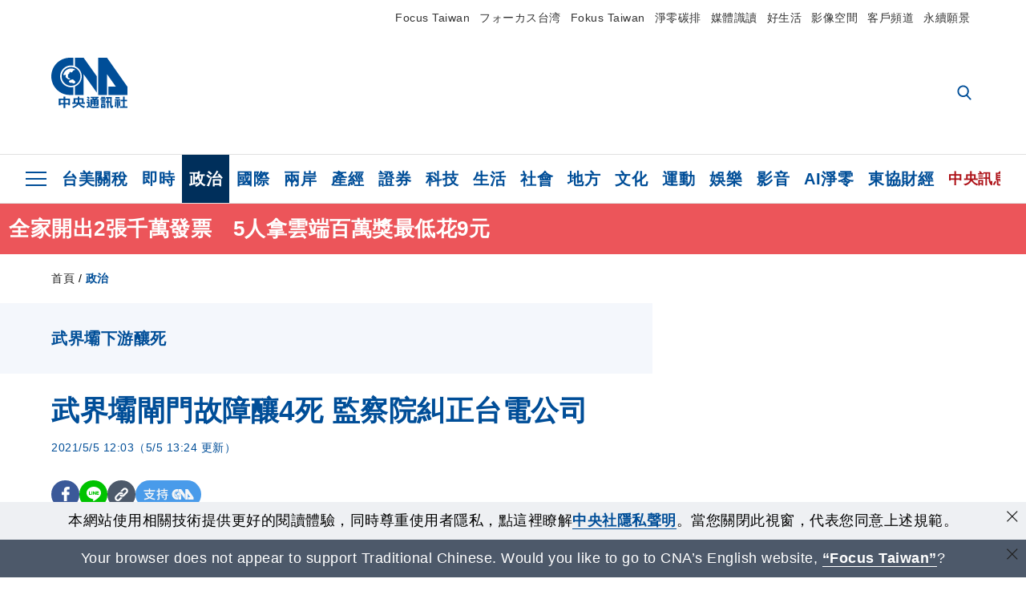

--- FILE ---
content_type: text/html; charset=utf-8
request_url: https://www.cna.com.tw/news/firstnews/202105050090.aspx?topic=2245
body_size: 28807
content:
<!DOCTYPE html><html lang="zh-Hant-TW"><head><title>
	武界壩閘門故障釀4死 監察院糾正台電公司 | 政治 | 中央社 CNA
</title><meta name="description" content="武界壩閘門去年9月故障放水導致溪水暴漲造成4死。監察院今天說，事件顯現相關作業有延誤、教育訓練不確實、緊急應變程序有欠周妥等，通過監委王麗珍等人所提調查報告，糾正台電公司。" />
<meta charset="utf-8" />
<meta name="viewport" content="width=device-width, initial-scale=1.0, maximum-scale=5.0" />
<meta http-equiv="X-UA-Compatible" content="IE=edge" />
<meta http-equiv="X-UA-Compatible" content="IE=11" />
<link href="https://www.cna.com.tw/news/firstnews/202105050090.aspx" rel="canonical" />
<meta property="article:modified_time" content="2021-05-05T13:24:00+08:00" />
<meta property="article:published_time" content="2021-05-05T12:03:00+08:00" />
<link href="https://imgcdn.cna.com.tw/www/images/pic_fb.jpg" rel="image_src" type="image/jpeg" />
<meta property="author" content="中央通訊社" />
<link href="https://plus.google.com/102054703728087773572" rel="author" />
<link href="https://imgcdn.cna.com.tw/www/website/img/fav-icon.png?v=20260122" type="image/png" rel="icon" />
<meta property="og:url" content="https://www.cna.com.tw/news/firstnews/202105050090.aspx" />
<meta property="og:title" content="武界壩閘門故障釀4死 監察院糾正台電公司 | 政治 | 中央社 CNA" />
<meta property="og:description" content="武界壩閘門去年9月故障放水導致溪水暴漲造成4死。監察院今天說，事件顯現相關作業有延誤、教育訓練不確實、緊急應變程序有欠周妥等，通過監委王麗珍等人所提調查報告，糾正台電公司。" />
<meta property="og:image:height" content="1024" />
<meta property="og:image:width" content="1024" />
<meta property="og:image" content="https://imgcdn.cna.com.tw/www/images/pic_fb.jpg" />
<meta property="og:type" content="article" />
<meta property="og:site_name" content="中央社 CNA" />
<meta property="fb:admins" content="100000193024403" />
<meta property="fb:app_id" content="524202197752727" />
<meta property="fb:pages" content="214159925349838" />
<meta property="fb:pages" content="148395741852581" />
<meta property="article:author" content="https://www.facebook.com/cnanewstaiwan" />
<meta property="article:publisher" content="https://www.facebook.com/cnanewstaiwan" />
<meta property="twitter:card" content="summary_large_image" />
<meta property="twitter:title" content="武界壩閘門故障釀4死 監察院糾正台電公司 | 政治 | 中央社 CNA" />
<meta property="twitter:description" content="武界壩閘門去年9月故障放水導致溪水暴漲造成4死。監察院今天說，事件顯現相關作業有延誤、教育訓練不確實、緊急應變程序有欠周妥等，通過監委王麗珍等人所提調查報告，糾正台電公司。" />
<meta property="twitter:image" content="https://imgcdn.cna.com.tw/www/images/pic_fb.jpg" />
<meta name="token" content="MTc2OTQxMzM1Ny5TTFZIM2FiOHBkUVlpTG1lMGxkZE9qaXdnQ1gvemtzekdiQTVSSGdIcHBNPQ==" />
<meta property="article:tag" content="監察院財政及經濟委員會" />
<meta property="article:tag" content="台電公司" />
<meta property="article:tag" content="台電" />
<meta property="article:tag" content="葉宜津" />
<meta property="article:tag" content="王麗珍" />
<meta property="article:tag" content="武界壩" /><link rel="preconnect" href="https://imgcdn.cna.com.tw" /><link rel="preconnect" href="https://www.google.com.tw" /><link rel="preconnect" href="https://www.google-analytics.com" /><meta name="dailymotion-domain-verification" content="dmh18yyush7adi14v" /><script type='application/ld+json'>[{"@context":"https://schema.org","@type":"NewsArticle","headline":"武界壩閘門故障釀4死 監察院糾正台電公司","about":"武界壩閘門去年9月故障放水導致溪水暴漲造成4死。監察院今天說，事件顯現相關作業有延誤、教育訓練不確實、緊急應變程序有欠周妥等，通過監委王麗珍等人所提調查報告，糾正台電公司。","url":"https://www.cna.com.tw/news/firstnews/202105050090.aspx","mainEntityOfPage":"https://www.cna.com.tw/news/firstnews/202105050090.aspx","articleBody":"（中央社記者陳俊華台北5日電）武界壩閘門去年9月故障放水導致溪水暴漲造成4死。監察院今天說，事件顯現相關作業有延誤、教育訓練不確實、緊急應變程序有欠周妥等，通過監委王麗珍等人所提調查報告，糾正台電公司。監察院指出，台電公司管理的武界壩6號閘門，在109年9月13日4時12分無預警自動開啟放水造成4死事件，值班人員除未能在閘門開啟時立即處理，16分鐘後才關閉，也沒在緊急處置當下同步通報，遲至當日6時46分才首次電話通報大觀電廠。監察院說，大觀電廠的值班主任遲至7時4分才周知廠內各主管人員，相關作業顯有延誤，平時教育訓練核未確實，緊急應變標準作業程序有欠周妥。調查報告指出，值班通報系統明顯晚於警方及法治村村長，導致下游民眾及警察局、派出所等相關單位無法及時接獲武界壩放水訊息與採取因應處置措施，顯見台電公司平時針對武界壩值班員的教育訓練核未確實、管理鬆散。監察院指出，這次事件共放水19萬餘噸，武界壩每天都需逐時填列的值班日誌，卻未能覈實記錄，仍記載滿水位狀態，台電公司對記錄資料的正確性未落實覆核，相關覆核作業流於形式，影響大觀電廠關於武界壩管理的正確性，均有違失。監察院財政及經濟委員會於今天通過監察委員王麗珍、葉宜津、張菊芳的調查報告，糾正台電公司。王麗珍、葉宜津、張菊芳強調，事發原因是該閘門開啟線路絕緣不良，監察院調查發現，該線路從93年9月建置後，到109年9月事故發生期間，台電公司長達16 年都未辦理該線路任何定期或不定期檢查及更新，應檢討改進。王麗珍說，經濟部是水利法中央主管機關，統籌各水庫管理單位，有關防洪操作、緊急應變及安全管理等處置策進作為，宜持續督導各水庫管理單位加強辦理，並應再行調查、改善或增設各水庫防洪操作控制室的監視設備。（編輯：郭無患）1100505","articleSection":"政治","dateModified":"2021-05-05T13:24:00+08:00","datePublished":"2021-05-05T12:03:00+08:00","thumbnailUrl":"https://imgcdn.cna.com.tw/www/images/pic_fb.jpg","image":[{"@type":"ImageObject","caption":"武界壩閘門去年9月故障放水導致溪水暴漲造成4死。監察院5日通過監委王麗珍等人所提調查報告，糾正台電公司。圖為武界壩。（中央社檔案照片）","url":"https://imgcdn.cna.com.tw/www/WebPhotos/1024/20210318/1024x768_25257827073.jpg"},{"@type":"ImageObject","caption":"針對南投武界壩放水釀災事件，台電說明閘門異常開啟過程。（中央社製圖）","url":"https://imgcdn.cna.com.tw/www/WebPhotos/1024/20200913/2000x1500_0510635788992.jpg"}],"author":{"@context":"https://schema.org","@type":"Organization","name":"中央通訊社 Central News Agency","description":"24小時報導國際、財經、科技、醫藥、生活、運動、教育、政治、影劇、社會、地方即時新聞的網站，並提供社群討論、分享功能。","url":"https://www.cna.com.tw","logo":{"@type":"ImageObject","caption":"Logo of Central News Agency","url":"https://imgcdn.cna.com.tw/www/website/img/footerinfo/logo/cnalogo_176x117.jpg"}},"publisher":{"@context":"https://schema.org","@type":"Organization","name":"中央通訊社 Central News Agency","description":"24小時報導國際、財經、科技、醫藥、生活、運動、教育、政治、影劇、社會、地方即時新聞的網站，並提供社群討論、分享功能。","url":"https://www.cna.com.tw","logo":{"@type":"ImageObject","caption":"Logo of Central News Agency","url":"https://imgcdn.cna.com.tw/www/website/img/footerinfo/logo/cnalogo_176x117.jpg"}},"keywords":["武界壩","王麗珍","葉宜津","台電","台電公司","監察院財政及經濟委員會"]},{"@context":"https://schema.org","@type":"Organization","name":"中央通訊社 Central News Agency","description":"24小時報導國際、財經、科技、醫藥、生活、運動、教育、政治、影劇、社會、地方即時新聞的網站，並提供社群討論、分享功能。","url":"https://www.cna.com.tw","logo":{"@type":"ImageObject","caption":"Logo of Central News Agency","url":"https://imgcdn.cna.com.tw/www/website/img/footerinfo/logo/cnalogo_176x117.jpg"}},{"@context":"https://schema.org","@type":"SpeakableSpecification","value":["武界壩閘門故障釀4死 監察院糾正台電公司","武界壩閘門去年9月故障放水導致溪水暴漲造成4死。監察院今天說，事件顯現相關作業有延誤、教育訓練不確實、緊急應變程序有欠周妥等，通過監委王麗珍等人所提調查報告，糾正台電公司。"],"xpath":["/html/head/title","/html/head/meta[@name='description']/@content"],"url":"https://www.cna.com.tw/news/firstnews/202105050090.aspx"},{"@context":"https://schema.org","@type":"WebSite","name":"中央社 CNA","url":"https://www.cna.com.tw","potentialAction":{"@type":"SearchAction","target":{"@type":"EntryPoint","urlTemplate":"https://www.cna.com.tw/search/hysearchws.aspx?q={search_term_string}"},"query-input":"required name=search_term_string"}},{"@context":"https://schema.org","@type":"BreadcrumbList","itemListElement":[{"@type":"ListItem","position":1,"item":{"@type":"Thing","@id":"https://www.cna.com.tw","name":"中央社 CNA"}},{"@type":"ListItem","position":2,"item":{"@type":"Thing","@id":"https://www.cna.com.tw/list/aipl.aspx","name":"政治"}},{"@type":"ListItem","position":3,"item":{"@type":"Thing","@id":"https://www.cna.com.tw/news/firstnews/202105050090.aspx","name":"武界壩閘門故障釀4死 監察院糾正台電公司"}}]},{"@context":"https://schema.org","@type":"ImageObject","caption":"武界壩閘門去年9月故障放水導致溪水暴漲造成4死。監察院5日通過監委王麗珍等人所提調查報告，糾正台電公司。圖為武界壩。（中央社檔案照片）","url":"https://imgcdn.cna.com.tw/www/WebPhotos/1024/20210318/1024x768_25257827073.jpg"},{"@context":"https://schema.org","@type":"ImageObject","caption":"針對南投武界壩放水釀災事件，台電說明閘門異常開啟過程。（中央社製圖）","url":"https://imgcdn.cna.com.tw/www/WebPhotos/1024/20200913/2000x1500_0510635788992.jpg"}]</script><style> .jsBlueBlock { display: none; } .jsInfiniteBread { display: none; } .hiddenCont { display: none; } </style><link href="https://imgcdn.cna.com.tw/www/website/bundle_css/detail.min.css?v=20260122" rel="stylesheet" type="text/css" /></head><body class="" data-show-ad="true"><noscript><iframe src="https://www.googletagmanager.com/ns.html?id=GTM-WCLJ4Q5" sandbox="allow-scripts allow-same-origin" height="0" width="0" style="display: none; visibility: hidden"></iframe></noscript><svg style="display: none;" height="0" width="0"><symbol id="svg-search" viewBox="0 0 24 26" xmlns="http://www.w3.org/2000/svg"><path d="M23.6352 23.213L17.7187 17.0596C19.2405 15.2541 20.0746 12.9685 20.0735 10.6073C20.0735 5.07312 15.5709 0.570557 10.0367 0.570557C4.50256 0.570557 0 5.07312 0 10.6073C0 16.1414 4.50256 20.644 10.0367 20.644C12.1143 20.644 14.0942 20.0174 15.7869 18.8278L21.7483 25.0279C21.9974 25.2866 22.3326 25.4293 22.6917 25.4293C23.0317 25.4293 23.3541 25.2997 23.599 25.0641C23.8488 24.8232 23.993 24.493 23.9997 24.146C24.0065 23.799 23.8754 23.4635 23.6352 23.213ZM10.0367 3.18883C14.1273 3.18883 17.4552 6.51666 17.4552 10.6073C17.4552 14.6979 14.1273 18.0257 10.0367 18.0257C5.94611 18.0257 2.61828 14.6979 2.61828 10.6073C2.61828 6.51666 5.94611 3.18883 10.0367 3.18883Z" /></symbol><symbol id="svg-cross" viewBox="0 0 29 28" xmlns="http://www.w3.org/2000/svg"><path d="M28.0553 1.62285L26.4289 0L14.0276 12.3776L1.62638 0L0 1.62285L12.4013 14.0005L0 26.3772L1.62638 28L14.0276 15.6233L26.4289 28L28.0553 26.3772L15.6532 14.0005L28.0553 1.62285Z" /></symbol><symbol id="svg-dot" viewBox="0 0 10 10" xmlns="http://www.w3.org/2000/svg"><path d="M5.00017 0C2.2541 0 0 2.25444 0 4.99949C0 7.74659 2.2541 10 5.00017 10C7.74728 10 10 7.74659 10 4.99949C9.99966 2.25444 7.74728 0 5.00017 0Z" /></symbol><symbol id="svg-fb" viewBox="0 0 15 26" xmlns="http://www.w3.org/2000/svg"><path d="M13.5276 0.00540974L10.156 0C6.36807 0 3.92016 2.51147 3.92016 6.39863V9.34883H0.530154C0.237217 9.34883 0 9.58632 0 9.87926V14.1538C0 14.4467 0.237488 14.6839 0.530154 14.6839H3.92016V25.4698C3.92016 25.7628 4.15738 26 4.45032 26H8.87332C9.16626 26 9.40347 25.7625 9.40347 25.4698V14.6839H13.3672C13.6601 14.6839 13.8973 14.4467 13.8973 14.1538L13.899 9.87926C13.899 9.73861 13.843 9.6039 13.7437 9.50436C13.6444 9.40483 13.5092 9.34883 13.3685 9.34883H9.40347V6.84791C9.40347 5.64587 9.68992 5.03565 11.2558 5.03565L13.527 5.03484C13.8197 5.03484 14.0569 4.79735 14.0569 4.50469V0.535564C14.0569 0.243168 13.82 0.00595071 13.5276 0.00540974Z" /></symbol><symbol id="svg-arrow-l" viewBox="0 0 17 32" xmlns="http://www.w3.org/2000/svg"><path d="M0.326233 16.8C-0.108908 16.3586 -0.108908 15.6414 0.326233 15.2L14.985 0.331034C15.4202 -0.110345 16.1273 -0.110345 16.5624 0.331034C16.9976 0.772414 16.9976 1.48966 16.5624 1.93103L2.69231 16L16.5624 30.069C16.9976 30.5103 16.9976 31.2276 16.5624 31.669C16.3448 31.8897 16.0729 32 15.7737 32C15.4746 32 15.2026 31.8897 14.985 31.669L0.326233 16.8Z" /></symbol><symbol id="svg-arrow-r" viewBox="0 0 17 32" xmlns="http://www.w3.org/2000/svg"><path d="M16.6738 16.8C17.1089 16.3586 17.1089 15.6414 16.6738 15.2L2.01497 0.331034C1.57983 -0.110345 0.872728 -0.110345 0.437588 0.331034C0.00244713 0.772414 0.00244713 1.48966 0.437588 1.93103L14.3077 16L0.437588 30.069C0.00244713 30.5103 0.00244713 31.2276 0.437588 31.669C0.655157 31.8897 0.92712 32 1.22628 32C1.52544 32 1.7974 31.8897 2.01497 31.669L16.6738 16.8Z" /></symbol><symbol id="svg-logo" viewBox="0 0 95 63" xmlns="http://www.w3.org/2000/svg"><path d="M71.533 62.812H69.52V56.06H68.006V54.31H69.52V50.733H68.298V49.046H75.438C75.301 52.629 75.231 55.689 75.231 58.228C75.231 59.364 75.261 60.158 75.317 60.613C75.341 60.83 75.381 60.937 75.438 60.937C75.473 60.937 75.495 60.85 75.508 60.675C75.541 60.417 75.57 59.973 75.593 59.344L77.313 59.963C77.187 61.17 76.929 61.966 76.539 62.347C76.219 62.657 75.852 62.812 75.438 62.812C74.841 62.812 74.378 62.589 74.044 62.146C73.551 61.568 73.304 60.262 73.304 58.228C73.304 56.06 73.368 53.562 73.494 50.733H71.533V54.311H72.978V56.06H71.533V62.812ZM67.541 62.812H65.614V62.177H63.808V62.812H61.898V57.424H67.541V62.812ZM59.007 62.812H53.847C51.977 62.812 50.48 62.672 49.355 62.394C48.541 62.187 47.744 61.764 46.964 61.124C46.299 61.691 45.633 62.254 44.968 62.812C44.5601 62.184 44.1177 61.5791 43.643 61C44.366 60.752 45.083 60.49 45.793 60.21V56.48H43.918V54.76H47.79V59.886C48.5213 60.4619 49.4077 60.8066 50.336 60.876C51.07 61 52.854 61.063 55.687 61.063C57.339 61.063 58.738 60.963 59.885 60.768C59.517 61.377 59.225 62.058 59.007 62.812ZM11.435 59.204H9.37V50.981H15.357V48.488H17.422V50.981H23.34V59.204H21.293V58.166H17.423V62.812H15.357V58.166H11.434V59.204H11.435ZM83.628 62.75H81.786V53.46H79.31V51.772H86.053V53.459H83.628V62.75ZM40.202 50.408V55.858H42.009V57.609H36.073C36.543 58.229 37.145 58.776 37.88 59.249C38.889 59.932 40.242 60.458 41.94 60.83L40.821 62.75C39.101 62.275 37.627 61.547 36.4 60.566C35.4877 59.8726 34.7168 59.0107 34.129 58.027C33.7152 58.6209 33.2299 59.1617 32.684 59.637C31.227 60.907 29.404 61.944 27.213 62.75L26.163 61.186C28.503 60.318 30.235 59.354 31.359 58.29C31.589 58.073 31.789 57.846 31.962 57.61H26.163V55.859H27.815V50.409H32.907V48.427H35.041V50.408H40.202ZM95 62.486H85.623V60.706H89.478V54.264H86.518V52.452H89.478V48.488H91.542V52.452H94.57V54.264H91.542V60.706H95V62.486ZM79.568 54.311H81.358V56.602C81.358 57.739 81.258 58.776 81.061 59.715C80.899 60.572 80.673 61.268 80.384 61.805L78.861 60.768C79.091 60.17 79.269 59.514 79.396 58.802C79.51 58.089 79.568 57.356 79.568 56.602V54.311ZM63.808 60.566H65.614V59.08H63.808V60.566ZM50.749 60.318H48.874V51.772H52.09C51.6822 51.4257 51.2573 51.0999 50.817 50.796L51.729 50.238H49.079V48.675H59.007V49.913C58.0767 50.6263 57.0801 51.2489 56.031 51.772H59.059V58.337C59.059 59.617 58.325 60.257 56.857 60.257C56.478 60.257 56.042 60.241 55.549 60.21L55.222 58.522C55.7579 58.6493 56.3062 58.7168 56.857 58.723C57.087 58.723 57.2 58.475 57.2 57.98V57.903H54.861V60.148H53.021V57.903H50.749V60.318ZM86.053 60.21H84.264V54.372H86.054V60.21H86.053ZM67.128 56.866H62.156V55.178H67.128V56.866ZM50.749 56.416H53.02V55.626H50.75V56.416H50.749ZM11.435 56.416H15.358V52.716H11.435V56.416ZM54.861 56.416H57.201V55.626H54.861V56.416ZM17.423 56.416H21.293V52.716H17.423V56.416ZM29.879 55.859H32.821C32.878 55.591 32.907 55.322 32.907 55.054V52.158H29.88V55.858L29.879 55.859ZM35.041 52.159V55.054C35.041 55.344 35.017 55.611 34.971 55.859H38.154V52.159H35.041ZM67.18 54.698H62.225V53.01H67.18V54.698ZM45.588 51.415C46.43 51.8745 47.2153 52.431 47.928 53.073L46.603 54.496C45.8968 53.796 45.1181 53.1732 44.28 52.638L45.588 51.415ZM54.861 54.14H57.201V53.382H54.861V54.14ZM50.749 54.14H53.02V53.382H50.75V54.14H50.749ZM67.936 52.576H61.4V50.796H67.937V52.576H67.936ZM45.656 48.365C46.504 48.819 47.284 49.355 47.996 49.975L46.671 51.415C45.9693 50.7279 45.1897 50.1251 44.348 49.619L45.656 48.365ZM52.641 50.238C53.066 50.579 53.456 50.926 53.811 51.275C54.545 50.945 55.222 50.599 55.841 50.238H52.641ZM85.297 50.656H79.997V49H85.297V50.656ZM67.128 50.408H62.293V48.675H67.128V50.408ZM27.623 0.007V9.965C26.6302 9.73871 25.6153 9.62367 24.597 9.622C17.097 9.622 11.007 15.717 11.007 23.232C11.007 30.746 17.097 36.838 24.597 36.838C25.636 36.838 26.648 36.718 27.623 36.496V46.455H23.19C10.383 46.455 0 36.056 0 23.233C0 10.463 10.294 0.099 23.023 0.01V0.007H27.622H27.623ZM94.92 36.135V46.455H71.245V35.891H80.422L69.49 20.45V46.455H58.587V0H69.533L94.92 36.135ZM40.322 0L56.834 23.254V43.574L40.278 20.45V46.455H29.378V35.905C34.433 33.918 38.015 28.996 38.015 23.233C38.015 17.468 34.433 12.543 29.378 10.558V0H40.322ZM24.669 35.046C18.194 35.046 12.925 29.77 12.925 23.285C12.925 16.799 18.195 11.525 24.669 11.525C31.146 11.525 36.412 16.799 36.412 23.285C36.412 29.77 31.146 35.046 24.669 35.046ZM24.669 13.379C19.216 13.379 14.779 17.825 14.779 23.285C14.779 28.744 19.216 33.186 24.669 33.186C30.122 33.186 34.562 28.744 34.562 23.285C34.562 17.825 30.122 13.379 24.669 13.379Z" /><path d="M29.434 31.515C29.038 31.998 28.381 32.708 27.724 32.287C27.426 32.127 27.195 31.87 26.901 31.709C26.5668 31.4863 26.1813 31.3528 25.781 31.321C24.891 31.257 23.939 31.484 23.115 31.095C22.455 30.807 21.898 30.096 21.995 29.355C22.095 28.713 22.819 28.358 23.344 28.1C24.035 27.746 24.761 27.36 25.518 27.23C25.518 27.23 26.348 27.027 26.569 27.104C26.852 27.196 27.195 27.166 27.459 27.327C27.689 27.457 27.822 27.681 27.987 27.874C28.183 28.165 28.412 28.424 28.679 28.649C29.005 28.907 29.367 29.132 29.663 29.452C29.895 29.71 30.027 30.032 29.993 30.389C29.928 30.807 29.663 31.193 29.434 31.515ZM30.718 14.872L30.604 14.959C30.364 15.128 28.401 15.079 27.279 16.1C26.926 16.422 26.383 17.562 26.004 17.797C25.623 18.067 25.209 18.335 24.724 18.406C24.378 18.438 24.102 18.304 23.862 18.067C23.687 17.865 23.548 17.562 23.309 17.39C23.099 17.253 22.999 17.493 22.929 17.66C22.722 18.304 22.822 19.083 22.377 19.691C22.167 19.962 21.821 20.198 21.545 20.402C21.339 20.558 21.105 20.675 20.907 20.844C20.724 21 20.61 21.198 20.662 21.445C20.712 21.7 20.722 21.968 20.83 22.21C20.914 22.39 21.009 22.578 20.978 22.781C20.924 23.126 20.616 23.371 20.703 23.747C20.938 24.809 21.883 25.527 22.905 25.815C23.224 25.905 23.446 26.027 23.5 26.465C23.548 26.872 22.85 26.995 22.57 27.006C21.315 27.056 20.268 26.458 19.403 25.611C19.007 25.224 18.587 24.862 18.201 24.465C18.03 24.298 17.867 24.099 17.815 23.86C17.76 23.595 17.877 23.355 17.951 23.11C18.038 22.806 18.095 22.477 18.031 22.163C18.004 22.023 17.954 21.888 17.908 21.756C17.8705 21.6298 17.812 21.5108 17.735 21.404C17.6913 21.3535 17.6348 21.3158 17.5714 21.2949C17.508 21.2739 17.4401 21.2705 17.375 21.285C17.231 21.316 17.117 21.415 16.99 21.478C16.888 21.528 16.777 21.563 16.666 21.591C16.3929 21.6507 16.1131 21.6739 15.834 21.66C15.556 21.654 15.278 21.59 15.005 21.556C14.869 21.54 14.769 21.483 14.738 21.351C14.715 21.249 14.693 21.144 14.665 21.048L14.568 20.806C14.3575 21.6421 14.251 22.5009 14.251 23.363C14.251 29.115 18.924 33.796 24.669 33.796C30.416 33.796 35.089 29.116 35.089 23.363C35.089 19.867 33.361 16.767 30.718 14.873" /></symbol><symbol id="svg-logo-s" viewBox="0 0 95 47" xmlns="http://www.w3.org/2000/svg"><path d="M11.0883 22.776C11.0883 15.2839 17.082 9.29022 24.5741 9.29022C25.4732 9.29022 26.6719 9.29022 27.571 9.58991V0H23.0757C10.1893 0 0 10.1893 0 22.776C0 35.3628 10.489 45.5521 23.3754 45.5521H27.8707V35.6625C26.9716 35.9621 25.7729 35.9621 24.8738 35.9621C17.082 36.2618 11.0883 30.2681 11.0883 22.776Z" /><path d="M29.369 0V10.489C34.4637 12.5868 38.0599 17.3817 38.0599 23.0757C38.0599 28.7697 34.4637 33.5647 29.369 35.6625V46.1514H40.1577V20.6782L56.6403 43.4543V22.776L40.1577 0H29.369Z" /><path d="M69.8265 0H58.7382V45.5521H69.5268V20.0789L80.6151 35.3628H71.3249V45.5521H95V35.3628L69.8265 0Z" /><path d="M12.8865 22.7758C12.8865 29.0692 18.2808 34.4635 24.5742 34.4635C31.1672 34.4635 36.2619 29.3689 36.2619 22.7758C36.2619 16.4825 30.8675 11.0881 24.5742 11.0881C18.2808 11.3878 12.8865 16.4825 12.8865 22.7758ZM24.5742 13.1859C26.672 13.1859 28.4701 13.7853 29.9685 14.984C29.3691 14.984 27.8707 15.2837 26.9716 15.8831C26.672 16.1828 26.0726 17.3815 25.7729 17.6812C25.4732 17.9809 24.8739 18.2806 24.5742 18.2806C24.2745 18.2806 23.9748 18.2806 23.6751 17.9809C23.3754 17.6812 23.3754 17.3815 23.0757 17.3815C22.7761 17.3815 22.7761 17.3815 22.7761 17.6812C22.4764 18.2806 22.7761 19.1796 22.1767 19.779C21.877 20.0787 21.5773 20.3784 21.2776 20.3784C20.978 20.678 20.978 20.678 20.6783 20.678C20.3786 20.9777 20.3786 20.9777 20.3786 21.2774C20.3786 21.5771 20.3786 21.8768 20.6783 22.1765C20.6783 22.4761 20.978 22.4761 20.6783 22.7758C20.978 22.7758 20.6783 22.7758 20.6783 23.3752C20.978 24.2743 21.877 25.1733 22.7761 25.473C23.0757 25.473 23.3754 25.7727 23.3754 26.0724C23.3754 26.372 22.7761 26.6717 22.4764 26.6717C21.2776 26.6717 20.0789 26.0724 19.1798 25.1733C18.8802 24.8736 18.2808 24.5739 17.9811 23.9746C17.9811 23.9746 17.9811 23.6749 17.9811 23.3752C17.9811 23.0755 17.9811 22.7758 17.9811 22.7758C17.9811 22.4761 17.9811 22.1765 17.9811 21.8768V21.5771C17.9811 21.5771 17.9811 21.2774 17.6814 21.2774H17.3817C17.3817 21.2774 17.0821 21.2774 17.0821 21.5771H16.7824C16.4827 21.5771 16.183 21.5771 15.8833 21.5771C15.5836 21.5771 15.284 21.5771 14.9843 21.5771C15.8833 16.4825 19.7792 13.1859 24.5742 13.1859ZM29.3691 30.8673C29.0694 31.4667 28.1704 32.066 27.571 31.7664C27.2713 31.4667 26.9716 31.4667 26.672 31.167C26.3723 30.8673 26.0726 30.8673 25.4732 30.8673C24.5742 30.8673 23.6751 31.167 22.7761 30.5676C22.1767 30.2679 21.5773 29.6686 21.5773 28.7695C21.5773 28.1702 22.4764 27.8705 23.0757 27.5708C23.6751 27.2711 24.5742 26.9714 25.1735 26.6717C25.1735 26.6717 26.0726 26.372 26.3723 26.6717C26.672 26.6717 26.9716 26.6717 27.2713 26.9714C27.571 26.9714 27.571 27.2711 27.8707 27.5708C28.1704 27.8705 28.1704 28.1702 28.4701 28.4698C28.7698 28.7695 29.0694 29.0692 29.3691 29.3689C29.6688 29.6686 29.6688 29.9683 29.6688 30.2679C29.9685 30.2679 29.6688 30.5676 29.3691 30.8673Z" /></symbol><symbol id="svg-btn-fb" xmlns="http://www.w3.org/2000/svg" viewBox="0 0 10 18"><path d="M9.36525 0.0037452L7.03106 0C4.40866 0 2.71396 1.73871 2.71396 4.42982V6.47227H0.36703C0.164227 6.47227 0 6.63668 0 6.83949V9.79876C0 10.0016 0.164415 10.1658 0.36703 10.1658H2.71396V17.633C2.71396 17.8358 2.87819 18 3.08099 18H6.14307C6.34587 18 6.5101 17.8356 6.5101 17.633V10.1658H9.25421C9.45701 10.1658 9.62124 10.0016 9.62124 9.79876L9.62236 6.83949C9.62236 6.74211 9.5836 6.64886 9.51487 6.57994C9.44615 6.51103 9.35252 6.47227 9.25514 6.47227H6.5101V4.74086C6.5101 3.90868 6.70841 3.48622 7.79245 3.48622L9.36488 3.48566C9.56749 3.48566 9.73172 3.32124 9.73172 3.11863V0.370775C9.73172 0.168347 9.56768 0.00411972 9.36525 0.0037452Z" /></symbol><symbol id="svg-btn-line" xmlns="http://www.w3.org/2000/svg" viewBox="0 0 18 18"><path d="M18 7.65498C18 3.43841 13.9616 0 9.00863 0C4.03835 0 0 3.43841 0 7.65498C0 11.4372 3.20997 14.6223 7.52445 15.2195C7.81783 15.2919 8.21476 15.4185 8.31831 15.69C8.4046 15.9253 8.37009 16.3053 8.35283 16.5406C8.35283 16.5406 8.24928 17.2101 8.23202 17.3549C8.19751 17.5902 8.05944 18.296 9.00863 17.8616C9.97507 17.4454 14.186 14.6585 16.0844 12.3783C17.3787 10.8762 18 9.35609 18 7.65498ZM5.83317 9.9171C5.83317 10.0257 5.74688 10.0981 5.66059 10.0981H3.12368C3.07191 10.0981 3.03739 10.08 3.00288 10.0438C2.96836 10.0076 2.9511 9.97139 2.9511 9.9171V5.8091C2.9511 5.70052 3.03739 5.62813 3.12368 5.62813H3.76222C3.86577 5.62813 3.9348 5.71862 3.9348 5.8091V9.08464H5.64334C5.74688 9.08464 5.81592 9.17512 5.81592 9.26561V9.9171H5.83317ZM7.35187 9.9171C7.35187 10.0257 7.26558 10.0981 7.17929 10.0981H6.54075C6.4372 10.0981 6.36817 10.0076 6.36817 9.9171V5.8091C6.36817 5.70052 6.45446 5.62813 6.54075 5.62813H7.17929C7.28284 5.62813 7.35187 5.71862 7.35187 5.8091V9.9171ZM11.7009 9.9171C11.7009 10.0257 11.6146 10.0981 11.5283 10.0981H10.8897C10.8725 10.0981 10.8552 10.0981 10.838 10.0981C10.838 10.0981 10.838 10.0981 10.8207 10.0981C10.8207 10.0981 10.8207 10.0981 10.8035 10.0981C10.7862 10.08 10.7689 10.08 10.7517 10.0438L8.9396 7.47402V9.9171C8.9396 10.0257 8.85331 10.0981 8.76702 10.0981H8.12848C8.02493 10.0981 7.9559 10.0076 7.9559 9.9171V5.8091C7.9559 5.70052 8.04219 5.62813 8.12848 5.62813H8.76702C8.76702 5.62813 8.76702 5.62813 8.78428 5.62813C8.78428 5.62813 8.78428 5.62813 8.80153 5.62813C8.80153 5.62813 8.80153 5.62813 8.81879 5.62813C8.81879 5.62813 8.81879 5.62813 8.83605 5.62813C8.83605 5.62813 8.83605 5.62813 8.85331 5.62813C8.85331 5.62813 8.85331 5.62813 8.87057 5.62813C8.87057 5.62813 8.87057 5.62813 8.88782 5.62813C8.88782 5.62813 8.88782 5.62813 8.90508 5.62813C8.90508 5.62813 8.90508 5.62813 8.92234 5.64623L8.9396 5.66433L10.7344 8.21599V5.8091C10.7344 5.70052 10.8207 5.62813 10.907 5.62813H11.5455C11.6491 5.62813 11.7181 5.71862 11.7181 5.8091V9.9171H11.7009ZM15.187 6.46059C15.187 6.56917 15.1007 6.64156 15.0144 6.64156H13.2886V7.32924H15.0144C15.1179 7.32924 15.187 7.41972 15.187 7.51021V8.17979C15.187 8.28838 15.1007 8.36076 15.0144 8.36076H13.2886V9.04844H15.0144C15.1179 9.04844 15.187 9.13893 15.187 9.22941V9.899C15.187 10.0076 15.1007 10.08 15.0144 10.08H12.4775C12.4257 10.08 12.3912 10.0619 12.3567 10.0257C12.3221 9.98948 12.3049 9.95329 12.3049 9.899V5.8091C12.3049 5.75481 12.3221 5.71862 12.3567 5.68242C12.3912 5.64623 12.4257 5.62813 12.4775 5.62813H15.0144C15.1179 5.62813 15.187 5.71862 15.187 5.8091V6.46059Z"/></symbol><symbol id="svg-btn-copy" viewBox="0 0 19 19" xmlns="http://www.w3.org/2000/svg"><path d="M11.5307 7.59426C11.3096 7.3718 11.0644 7.17461 10.7997 7.00628C10.0985 6.55731 9.2834 6.31873 8.45082 6.31873C7.29523 6.31658 6.1866 6.77573 5.37091 7.59426L1.41369 11.5546C0.599376 12.3705 0.141691 13.4759 0.140962 14.6286C0.13943 17.034 2.08815 18.9853 4.4936 18.9868C5.6474 18.9908 6.75501 18.5339 7.57041 17.7175L10.837 14.4509C10.8963 14.3921 10.9295 14.3118 10.929 14.2283C10.928 14.0564 10.7879 13.918 10.6161 13.919H10.4917C9.80918 13.9214 9.13279 13.7903 8.50062 13.5332C8.38414 13.4853 8.25027 13.5123 8.16153 13.6016L5.8127 15.9536C5.08333 16.6829 3.9008 16.6829 3.17144 15.9536C2.44207 15.2242 2.44207 14.0417 3.17144 13.3123L7.14423 9.34265C7.87301 8.61478 9.05361 8.61478 9.78239 9.34265C10.2735 9.80489 11.0397 9.80489 11.5308 9.34265C11.7421 9.13116 11.8702 8.85066 11.8917 8.55244C11.9144 8.19607 11.7829 7.84706 11.5307 7.59426Z" /><path d="M17.5319 1.593C15.8309 -0.107986 13.0731 -0.107986 11.3721 1.593L8.10862 4.85334C8.01901 4.94339 7.99316 5.07883 8.04329 5.19557C8.09283 5.31263 8.20862 5.38777 8.33571 5.38533H8.45081C9.13249 5.38409 9.80778 5.51617 10.4388 5.77422C10.5552 5.82216 10.6891 5.79511 10.7778 5.70579L13.1204 3.36629C13.8498 2.63692 15.0323 2.63692 15.7617 3.36629C16.4911 4.09565 16.4911 5.27818 15.7617 6.00755L12.8435 8.92256L12.8186 8.95056L11.7982 9.96477C11.0695 10.6926 9.88887 10.6926 9.16008 9.96477C8.66893 9.50253 7.90282 9.50253 7.4117 9.96477C7.19905 10.1779 7.07082 10.4608 7.05081 10.7612C7.02806 11.1175 7.15949 11.4666 7.4117 11.7194C7.77179 12.081 8.19309 12.3759 8.6561 12.5905C8.72143 12.6216 8.78676 12.6465 8.85209 12.6745C8.91742 12.7025 8.98585 12.7242 9.05119 12.7491C9.11652 12.774 9.18495 12.7958 9.25028 12.8145L9.43384 12.8642C9.55827 12.8953 9.68274 12.9202 9.81026 12.942C9.96389 12.9648 10.1186 12.9794 10.2738 12.9855H10.5102L10.6969 12.9638C10.7653 12.9607 10.8369 12.9451 10.9178 12.9451H11.0236L11.2382 12.914L11.3378 12.8954L11.5182 12.858H11.5524C12.3166 12.6661 13.0144 12.2704 13.5715 11.7132L17.5318 7.75283C19.2329 6.05184 19.2329 3.29399 17.5319 1.593Z" /></symbol></svg><svg style="position: absolute;" width="0" height="0" viewBox="0 0 64 44" xmlns="http://www.w3.org/2000/svg" fill-rule="evenodd" clip-rule="evenodd" stroke-linejoin="round" stroke-miterlimit="1.414"><defs><clipPath id="svg-quote-up" clipPathUnits="objectBoundingBox" transform="scale(0.015625, 0.02272727273)"><path d="M14.05 15.99c7.68 0 14 6.32 14 14s-6.32 14-14 14-14-6.32-14-14l-.06-2c0-15.36 12.64-28 28-28v8a19.897 19.897 0 0 0-14.15 5.86 20.45 20.45 0 0 0-2 2.31c.731-.114 1.47-.171 2.21-.17zm36 0c7.68 0 14 6.32 14 14s-6.32 14-14 14-14-6.32-14-14l-.07-2c0-15.36 12.64-28 28-28v8a19.87 19.87 0 0 0-14.17 5.86 20.64 20.64 0 0 0-2 2.31 14.473 14.473 0 0 1 2.19-.17h.05z" fill-rule="nonzero" /></clipPath></defs></svg><svg style="position: absolute;" width="0" height="0" viewBox="0 0 64 64" xmlns="http://www.w3.org/2000/svg" fill-rule="evenodd" clip-rule="evenodd" stroke-linejoin="round" stroke-miterlimit="1.414"><defs><clipPath id="svg-quote-down" clipPathUnits="objectBoundingBox" transform="scale(0.015625, 0.015625)"><path d="M50 36.3c-7.7 0-14-6.3-14-14s6.3-14 14-14 14 6.3 14 14l.1 2c0 15.4-12.5 28-28 28v-8c5.3 0 10.4-2.1 14.1-5.9.7-.7 1.4-1.5 2-2.3-.8.2-1.5.2-2.2.2zm-36 0c-7.7 0-14-6.3-14-14s6.3-14 14-14 14 6.3 14 14l.1 2c0 15.4-12.5 28-28 28v-8c5.3 0 10.4-2.1 14.1-5.9.7-.7 1.4-1.5 2-2.3-.7.2-1.5.2-2.2.2z" fill="#004e98" fill-rule="nonzero" /></clipPath></defs></svg><div class="page"><div class="darkerBlock"><div class="searchCon"><input type="text" class="darkerInput" placeholder="搜尋近10年的中央社新聞"><a class="submit" href="javascript:"><svg fill="#fff" width="30" height="30.5" id="mySearch"><use href="#svg-search"></use></svg></a></div></div><div class="TopSection"><div class="fixedBottom"><div class="fixedAdWrapper"><button class="fixedAdBtn"><svg xmlns="http://www.w3.org/2000/svg" width="44" height="44" viewBox="0 0 44 44" fill="none"><circle cx="22" cy="22" r="20" fill="rgba(0, 0, 0, 0.6)"/><path d="M16 16L28 28M28 16L16 28" stroke="white" stroke-width="2.5" stroke-linecap="round"/></svg></button><div class="fixedAd jsADslot" id="cna2026_m__all_320x200_B" data-width="" data-height="" data-dfp="cna2026_m__all_320x200_B" data-isinitview="N" data-1x1="Y"></div></div><div id="jsAudioCtrl"></div><div class="line-ad"><svg class="line-ad-close" width="12" height="12" viewBox="0 0 12 12" fill="none" xmlns="http://www.w3.org/2000/svg"><path d="M12 0.694137L11.3043 0L6 5.29422L0.695647 0L0 0.694137L5.30435 5.98839L0 11.2822L0.695647 11.9764L6 6.68251L11.3043 11.9764L12 11.2822L6.69527 5.98839L12 0.694137Z" fill="#232323" /></svg><picture><source srcset="https://imgcdn.cna.com.tw/www/website/img/line-ad-pc.jpg?v=20260122" media="(min-width: 577px)"><source srcset="https://imgcdn.cna.com.tw/www/website/img/line-ad-s.jpg?v=20260122" media="(max-width: 576px)"><img src="https://imgcdn.cna.com.tw/www/website/img/line-ad-s.jpg?v=20260122" alt="加入LINE官方帳號"></picture><a class="line-ad-link" href="https://lin.ee/ilN5e75" target="_blank" rel="noopener noreferrer">立刻加入 </a></div><div class="privacy-bar"><div class="">本網站使用相關技術提供更好的閱讀體驗，同時尊重使用者隱私，點這裡瞭解<a class="privacy-link" href="/about/privacy.aspx">中央社隱私聲明</a>。<span class="mb-br">當您關閉此視窗，代表您同意上述規範。</span></div><a class="closeBtn close-privacy" href="javascript:" aria-label="同意並關閉隱私權"><svg fill="#232323" width="14" height="14"><use href="#svg-cross"></use></svg></a></div><div class="language-bar"><div id="language-bar-en" class=""> Your browser does not appear to support Traditional Chinese. Would you like to go to CNA’s English website, <a class="lan-link" href="https://focustaiwan.tw?utm_source=cna.lang" rel="noopener" aria-label="Focus Taiwan">“Focus Taiwan”</a>? </div><div id="language-bar-ja" class=""> こちらのページは繁体字版です。日本語版<a class="lan-link" href="https://japan.focustaiwan.tw?utm_source=cna.lang" rel="noopener" aria-label="フォーカス台湾">「フォーカス台湾」</a>に移動しますか。 </div><a class="closeBtn close-language" href="javascript:" aria-label="關閉語言轉導"><svg fill="#232323" width="14" height="14"><use href="#svg-cross"></use></svg></a></div></div><div id="jsAppInfo" class="appInfo"><div class="appInfoIcon"><img width="24" height="24" src="https://imgcdn.cna.com.tw/www/website/img/icon-app.svg?v=20260122" alt="中央社一手新聞APP Icon"><span>中央社一手新聞APP</span></div><a class="appInfoBtn" href="#">下載</a></div><div class="nav"><div class="wrapper"><ul class=""><li><a href="https://focustaiwan.tw/" target="_blank" rel="noopener">Focus Taiwan</a></li><li><a href="https://japan.focustaiwan.tw/" target="_blank" rel="noopener">フォーカス台湾</a></li><li><a href="https://indonesia.focustaiwan.tw/" target="_blank" rel="noopener">Fokus Taiwan</a></li><li><a href="https://netzero.cna.com.tw/" target="_blank" rel="noopener">淨零碳排</a></li><li><a href="/topic/newstopic/4374.aspx" target="_blank" rel="noopener">媒體識讀</a></li><li><a href="https://howlife.cna.com.tw/" target="_blank" rel="noopener">好生活</a></li><li><a href="https://www.phototaiwan.com/" target="_blank" rel="noopener">影像空間</a></li><li><a href="https://service.cna.com.tw/" target="_blank" rel="noopener">客戶頻道</a></li><li><a href="/about/sustainability.aspx">永續願景</a></li></ul></div></div><div class="aboveHeader"><div class="wrapper"><div class="logo"><a href="/" aria-label="中央社首頁"><svg width="95" height="63"><use href="#svg-logo"></use></svg></a></div><div class="logoRightAD adslot jsADslot" id="div-gpt-ad-1536725168974-0" data-width="970" data-height="90" data-dfp="cna2018_all_pc_970x90_T" data-isinitview="Y"></div><div class="rightBtn"><div class="language"><div class="langroup"><a href="https://focustaiwan.tw/" target="_blank" rel="noopener">Focus Taiwan</a><a href="https://japan.focustaiwan.tw" target="_blank" rel="noopener">フォーカス台湾</a></div></div><div class="search"><a class="searchBtn submit" href="javascript:" aria-label="全文檢索"><svg fill="#004E98" width="18" height="18.5"><use href="#svg-search"></use></svg></a></div></div></div></div><div class="mobileHeader"><div class="menu-toggle toggleStyle"><span></span><span></span><span></span></div><div class="backHistory"><a class="backpage" href="javascript:"><svg fill="#004E98" width="10" height="18"><use href="#svg-arrow-l"></use></svg><span>上一頁</span></a></div><div class="logo"><a href="/" aria-label="中央社首頁"><svg fill="#004E98" width="56" height="28"><use href="#svg-logo-s"></use></svg></a></div><div class="search"><a class="searchBtn submit" href="javascript:" aria-label="全文檢索"><svg fill="#004E98" width="18" height="18.5"><use href="#svg-search"></use></svg></a></div></div><div class="darker"></div></div><header class="menu sticky"><div class="wrapper"><div class="fixed-logo"><a class="toIndex" href="/" aria-label="中央社首頁"><svg width="44" height="22"><use href="#svg-logo-s"></use></svg></a></div><ul class="main-menu-more-list"><li><a target="_blank" href="https://www.youtube.com/@CNA_Taiwan/streams">直播</a></li><li><a target="_self" href="/list/newstopic.aspx">新聞專題</a></li><li><a target="_self" href="/topic/newstopic/4374.aspx">媒體識讀</a></li><li><a target="_self" href="/topic/newstopic/4215.aspx">特派看世界</a></li><li><a target="_self" href="/topic/newstopic/4478.aspx">解釋性新聞</a></li><li><a target="_self" href="/topic/newstopic/4479.aspx">新聞圖表</a></li><li><a target="_self" href="/topic/newsworld.aspx">全球中央雜誌</a></li></ul><div class="sticky-over-hidden"><div class="sticky-over-scroll"><div class="main-menu-more"><div class="main-menu-more-btn"><span></span><span></span><span></span></div></div><ul class="main-menu"><li ><a class="first-level" href="/topic/newstopic/4704.aspx">台美關稅</a><div class="subBlock subHalf"><ul class="sub_menu"><li><a class="_ellipsis_simple" href="/news/afe/202601260107.aspx">立委籲美製汽車進口零關稅　莊翠雲：協議簽署後說明</a></li><li><a class="_ellipsis_simple" href="/news/afe/202601260092.aspx">台美關稅協議定案　經部估影響由負轉正</a></li><li><a class="_ellipsis_simple" href="/news/afe/202601260055.aspx">國發會：信保機制審慎處理　企業投資助台美夥伴關係</a></li><li><a class="_ellipsis_simple" href="/news/afe/202601260033.aspx">彭金隆：台美關稅協議　有助台股朝正面方向進展</a></li><li><a class="_ellipsis_simple" href="/news/aipl/202601250003.aspx">鄭麗君：談判作戰無時差　總統等總結會議到凌晨3時半</a></li><li><a class="_ellipsis_simple" href="/news/aipl/202601240208.aspx">鄭麗君：信保機制首期估計12億美元　錢不一定會用掉</a></li><li><a class="_ellipsis_simple" href="/news/afe/202601230291.aspx">金管會：台美關稅協議架構確定　助市場朝正面發展</a></li><li><a class="_ellipsis_simple" href="/news/afe/202601230213.aspx">美降台關稅　德投資署：台外貿動能增強德商也受惠</a></li></ul></div></li><li ><a class="first-level" href="/list/aall.aspx">即時</a><div class="subBlock subHalf"><ul class="sub_menu"><li><a class="_ellipsis_simple" href="/news/aloc/202601260149.aspx">高雄棧五、棧六啟用　智慧科技新基地亮相</a></li><li><a class="_ellipsis_simple" href="/news/aipl/202601260160.aspx">新北市長提名協調　劉和然：尊重黨機制無預設立場</a></li><li><a class="_ellipsis_simple" href="/news/amov/202601260159.aspx">「冠軍之路」票房破7000萬　預熱世界棒球經典賽</a></li><li><a class="_ellipsis_simple" href="/news/afe/202601260158.aspx">輝達進駐北士科　北市都委過關合併T1718完整基地</a></li><li><a class="_ellipsis_simple" href="/news/afe/202601260157.aspx">資金輪動　台股站上32000點續創新高</a></li><li><a class="_ellipsis_simple" href="/news/aloc/202601260156.aspx">中市府馬年春聯玖壹壹揮毫　擬分送家戶</a></li><li><a class="_ellipsis_simple" href="/news/acn/202601260155.aspx">哈佛學者艾利森預期有第4份美中聯合公報　約束性比以往更強</a></li><li><a class="_ellipsis_simple" href="/news/afe/202601260154.aspx">傳日美攜手干預日圓匯價　日股收挫約2%</a></li></ul></div></li><li class='active'><a class="first-level" href="/list/aipl.aspx">政治</a><div class="subBlock"><div class="leftPointBox"><a class="someBox" href="/news/aipl/202601260141.aspx"><div class="wrap"><picture><source media="(min-width: 1024px)" data-srcset="https://imgcdn.cna.com.tw/www/WebPhotos/400/20260126/1116x768_wmky_0_C20260126000082.jpg 1x, https://imgcdn.cna.com.tw/www/WebPhotos/800/20260126/1116x768_wmky_0_C20260126000082.jpg 2x"><img data-src="https://imgcdn.cna.com.tw/www/WebPhotos/400/20260126/1116x768_wmky_0_C20260126000082.jpg" class="lazyload" alt="海鯤號第6次海測　軍事迷搶拍"></picture></div><div class="maTitle"><span class="_ellipsis_simple">海鯤號第6次海測　軍事迷搶拍</span></div></a></div><ul class="sub_menu menu1"><li><a class='menuUrl _ellipsis_both' data-innersptag='' data-menutext='新北市長提名協調　劉和然：尊重黨機制無預設立場' href='/news/aipl/202601260160.aspx' <span class='_ellipsis_default'>新北市長提名協調　劉和然：尊重黨機制無預設立場</span></a></li><li><a class='menuUrl _ellipsis_both' data-innersptag='' data-menutext='內政部：土方入農地按現有農發條例進行　沒有要修法' href='/news/aipl/202601260118.aspx' <span class='_ellipsis_default'>內政部：土方入農地按現有農發條例進行　沒有要修法</span></a></li><li><a class='menuUrl _ellipsis_both' data-innersptag='' data-menutext='兒少使用化妝品年齡下降　立委盼制定友善選購指引' href='/news/aipl/202601260108.aspx' <span class='_ellipsis_default'>兒少使用化妝品年齡下降　立委盼制定友善選購指引</span></a></li><li><a class='menuUrl _ellipsis_both' data-innersptag='' data-menutext='國防特別條例未付委　國防部：拖延軍備取得' href='/news/aipl/202601260102.aspx' <span class='_ellipsis_default'>國防特別條例未付委　國防部：拖延軍備取得</span></a></li></ul><ul class="sub_menu menu2"><li><a class='menuUrl _ellipsis_both' data-innersptag='' data-menutext='本土社團籲藍白  儘速通過人民所需預算、法案' href='/news/aipl/202601260100.aspx' <span class='_ellipsis_default'>本土社團籲藍白  儘速通過人民所需預算、法案</span></a></li><li><a class='menuUrl _ellipsis_both' data-innersptag='' data-menutext='感謝高市早苗力挺台灣　李逸洋：台日關係深厚且堅定' href='/news/aipl/202601260097.aspx' <span class='_ellipsis_default'>感謝高市早苗力挺台灣　李逸洋：台日關係深厚且堅定</span></a></li><li><a class='menuUrl _ellipsis_both' data-innersptag='' data-menutext='國民黨中常委選舉31日投票　45人搶29席選情熱' href='/news/aipl/202601260079.aspx' <span class='_ellipsis_default'>國民黨中常委選舉31日投票　45人搶29席選情熱</span></a></li><li><a class='menuUrl _ellipsis_both' data-innersptag='' data-menutext='人工生殖法換軍購？綠：人民要國防自主也要身體自主' href='/news/aipl/202601260076.aspx' <span class='_ellipsis_default'>人工生殖法換軍購？綠：人民要國防自主也要身體自主</span></a></li></ul></div></li><li ><a class="first-level" href="/list/aopl.aspx">國際</a><div class="subBlock"><div class="leftPointBox"><a class="someBox" href="/news/aopl/202601260147.aspx"><div class="wrap"><picture><source media="(min-width: 1024px)" data-srcset="https://imgcdn.cna.com.tw/www/webphotos/WebCover/420/20260126/1985x1488_964643407196.jpg 1x, https://imgcdn.cna.com.tw/www/webphotos/WebCover/800/20260126/1985x1488_964643407196.jpg 2x"><img data-src="https://imgcdn.cna.com.tw/www/webphotos/WebCover/420/20260126/1985x1488_964643407196.jpg" class="lazyload" alt="眾院選前談對中關係　高市早苗：持續對話立場不變"></picture></div><div class="maTitle"><span class="_ellipsis_simple">眾院選前談對中關係　高市早苗：持續對話立場不變</span></div></a></div><ul class="sub_menu menu1"><li><a class='menuUrl _ellipsis_both' data-innersptag='' data-menutext='川普削減密錄器經費　裁撤監督移民執法人力' href='/news/aopl/202601260150.aspx' <span class='_ellipsis_default'>川普削減密錄器經費　裁撤監督移民執法人力</span></a></li><li><a class='menuUrl _ellipsis_both' data-innersptag='' data-menutext='美國擴大非洲反恐布局　強化與奈及利亞軍事合作' href='/news/aopl/202601260148.aspx' <span class='_ellipsis_default'>美國擴大非洲反恐布局　強化與奈及利亞軍事合作</span></a></li><li><a class='menuUrl _ellipsis_both' data-innersptag='' data-menutext='社群媒體遭控刻意讓孩童上癮　將面臨指標性審判' href='/news/aopl/202601260139.aspx' <span class='_ellipsis_default'>社群媒體遭控刻意讓孩童上癮　將面臨指標性審判</span></a></li><li><a class='menuUrl _ellipsis_both' data-innersptag='' data-menutext='泰國多地PM2.5達紅色警戒　曼谷考慮要求居家辦公' href='/news/aopl/202601260137.aspx' <span class='_ellipsis_default'>泰國多地PM2.5達紅色警戒　曼谷考慮要求居家辦公</span></a></li></ul><ul class="sub_menu menu2"><li><a class='menuUrl _ellipsis_both' data-innersptag='' data-menutext='尋獲最後人質遺體後　以色列將有限開放加薩邊境關卡' href='/news/aopl/202601260136.aspx' <span class='_ellipsis_default'>尋獲最後人質遺體後　以色列將有限開放加薩邊境關卡</span></a></li><li><a class='menuUrl _ellipsis_both' data-innersptag='' data-menutext='高市早苗拋「負責積極財政」 眾院選舉聚焦經濟路線' href='/news/aopl/202601260124.aspx' <span class='_ellipsis_default'>高市早苗拋「負責積極財政」 眾院選舉聚焦經濟路線</span></a></li><li><a class='menuUrl _ellipsis_both' data-innersptag='' data-menutext='北海道大雪札幌市區大亂　交通停擺數千人滯留機場過夜' href='/news/aopl/202601265004.aspx' <span class='_ellipsis_default'>北海道大雪札幌市區大亂　交通停擺數千人滯留機場過夜</span></a></li><li><a class='menuUrl _ellipsis_both' data-innersptag='' data-menutext='獲中國海警救起菲籍船員返國　南海對立氣氛未緩' href='/news/aopl/202601260122.aspx' <span class='_ellipsis_default'>獲中國海警救起菲籍船員返國　南海對立氣氛未緩</span></a></li></ul></div></li><li ><a class="first-level" href="/list/acn.aspx">兩岸</a><div class="subBlock"><div class="leftPointBox"><a class="someBox" href="/news/acn/202601260131.aspx"><div class="wrap"><picture><source media="(min-width: 1024px)" data-srcset="https://imgcdn.cna.com.tw/www/webphotos/WebCover/420/20260126/853x640_23388211637.jpg 1x, https://imgcdn.cna.com.tw/www/webphotos/WebCover/800/20260126/853x640_23388211637.jpg 2x"><img data-src="https://imgcdn.cna.com.tw/www/webphotos/WebCover/420/20260126/853x640_23388211637.jpg" class="lazyload" alt="華爾街日報：美國最新國防戰略　緩和與共軍緊張關係"></picture></div><div class="maTitle"><span class="_ellipsis_simple">華爾街日報：美國最新國防戰略　緩和與共軍緊張關係</span></div></a></div><ul class="sub_menu menu1"><li><a class='menuUrl _ellipsis_both' data-innersptag='' data-menutext='哈佛學者艾利森預期有第4份美中聯合公報　約束性比以往更強' href='/news/acn/202601260155.aspx' <span class='_ellipsis_default'>哈佛學者艾利森預期有第4份美中聯合公報　約束性比以往更強</span></a></li><li><a class='menuUrl _ellipsis_both' data-innersptag='' data-menutext='張又俠落馬  解放軍報：身分沒有豁免權' href='/news/acn/202601260084.aspx' <span class='_ellipsis_default'>張又俠落馬  解放軍報：身分沒有豁免權</span></a></li><li><a class='menuUrl _ellipsis_both' data-innersptag='' data-menutext='香港與上海簽協議 合作推動黃金市場發展' href='/news/acn/202601260070.aspx' <span class='_ellipsis_default'>香港與上海簽協議 合作推動黃金市場發展</span></a></li><li><a class='menuUrl _ellipsis_both' data-innersptag='' data-menutext='曾見馬杜洛  中國代表邱小琪：支持拉美和平區地位' href='/news/acn/202601260068.aspx' <span class='_ellipsis_default'>曾見馬杜洛  中國代表邱小琪：支持拉美和平區地位</span></a></li></ul><ul class="sub_menu menu2"><li><a class='menuUrl _ellipsis_both' data-innersptag='' data-menutext='廣東2025年GDP增長3.9%  低於全中國水平' href='/news/acn/202601260057.aspx' <span class='_ellipsis_default'>廣東2025年GDP增長3.9%  低於全中國水平</span></a></li><li><a class='menuUrl _ellipsis_both' data-innersptag='' data-menutext='香港支聯會顛覆案續審  鄒幸彤申請傳召台灣證人遭拒' href='/news/acn/202601260053.aspx' <span class='_ellipsis_default'>香港支聯會顛覆案續審  鄒幸彤申請傳召台灣證人遭拒</span></a></li><li><a class='menuUrl _ellipsis_both' data-innersptag='' data-menutext='中國社群媒體兜售香港山寨學術機構頭銜 情況氾濫' href='/news/acn/202601260043.aspx' <span class='_ellipsis_default'>中國社群媒體兜售香港山寨學術機構頭銜 情況氾濫</span></a></li><li><a class='menuUrl _ellipsis_both' data-innersptag='' data-menutext='港澳研究會換屆 香港有3名新副會長' href='/news/acn/202601260035.aspx' <span class='_ellipsis_default'>港澳研究會換屆 香港有3名新副會長</span></a></li></ul></div></li><li ><a class="first-level" href="/list/aie.aspx">產經</a><div class="subBlock"><div class="leftPointBox"><a class="someBox" href="/news/afe/202601260123.aspx"><div class="wrap"><picture><source media="(min-width: 1024px)" data-srcset="https://imgcdn.cna.com.tw/www/webphotos/WebCover/420/20260126/1777x1331_087513052267.jpg 1x, https://imgcdn.cna.com.tw/www/webphotos/WebCover/800/20260126/1777x1331_087513052267.jpg 2x"><img data-src="https://imgcdn.cna.com.tw/www/webphotos/WebCover/420/20260126/1777x1331_087513052267.jpg" class="lazyload" alt="台經院上修今年經濟成長率4.05%　AI續熱關稅疑慮降"></picture></div><div class="maTitle"><span class="_ellipsis_simple">台經院上修今年經濟成長率4.05%　AI續熱關稅疑慮降</span></div></a></div><ul class="sub_menu menu1"><li><a class='menuUrl _ellipsis_both' data-innersptag='' data-menutext='輝達進駐北士科　北市都委過關合併T1718完整基地' href='/news/afe/202601260158.aspx' <span class='_ellipsis_default'>輝達進駐北士科　北市都委過關合併T1718完整基地</span></a></li><li><a class='menuUrl _ellipsis_both' data-innersptag='' data-menutext='立委籲美製汽車進口零關稅　莊翠雲：協議簽署後說明' href='/news/afe/202601260107.aspx' <span class='_ellipsis_default'>立委籲美製汽車進口零關稅　莊翠雲：協議簽署後說明</span></a></li><li><a class='menuUrl _ellipsis_both' data-innersptag='' data-menutext='霍諾德赤手完攀101　莊翠雲：零出資讓世界看到台灣' href='/news/afe/202601260106.aspx' <span class='_ellipsis_default'>霍諾德赤手完攀101　莊翠雲：零出資讓世界看到台灣</span></a></li><li><a class='menuUrl _ellipsis_both' data-innersptag='' data-menutext='美債波動加劇　央行：外匯存底採動態調整策略' href='/news/afe/202601260103.aspx' <span class='_ellipsis_default'>美債波動加劇　央行：外匯存底採動態調整策略</span></a></li></ul><ul class="sub_menu menu2"><li><a class='menuUrl _ellipsis_both' data-innersptag='' data-menutext='宏匯投資86億　新莊北側知識產業園區轉運站2030完工' href='/news/afe/202601260099.aspx' <span class='_ellipsis_default'>宏匯投資86億　新莊北側知識產業園區轉運站2030完工</span></a></li><li><a class='menuUrl _ellipsis_both' data-innersptag='' data-menutext='台美關稅協議定案　經部估影響由負轉正' href='/news/afe/202601260092.aspx' <span class='_ellipsis_default'>台美關稅協議定案　經部估影響由負轉正</span></a></li><li><a class='menuUrl _ellipsis_both' data-innersptag='' data-menutext='新台幣午盤強升1.39角　暫收31.439元' href='/news/afe/202601260072.aspx' <span class='_ellipsis_default'>新台幣午盤強升1.39角　暫收31.439元</span></a></li><li><a class='menuUrl _ellipsis_both' data-innersptag='' data-menutext='IMF點名台灣美元曝險高　楊金龍：有誤解、央行不緊張' href='/news/afe/202601260059.aspx' <span class='_ellipsis_default'>IMF點名台灣美元曝險高　楊金龍：有誤解、央行不緊張</span></a></li></ul></div></li><li ><a class="first-level" href="/list/asc.aspx">證券</a><div class="subBlock"><div class="leftPointBox"><a class="someBox" href="/news/afe/202601260121.aspx"><div class="wrap"><picture><source media="(min-width: 1024px)" data-srcset="https://imgcdn.cna.com.tw/www/webphotos/WebCover/420/20260126/1066x799_793225379365.jpg 1x, https://imgcdn.cna.com.tw/www/webphotos/WebCover/800/20260126/1066x799_793225379365.jpg 2x"><img data-src="https://imgcdn.cna.com.tw/www/webphotos/WebCover/420/20260126/1066x799_793225379365.jpg" class="lazyload" alt="台積電收跌資金輪動　台股續創收盤新高32064點"></picture></div><div class="maTitle"><span class="_ellipsis_simple">台積電收跌資金輪動　台股續創收盤新高32064點</span></div></a></div><ul class="sub_menu menu1"><li><a class='menuUrl _ellipsis_both' data-innersptag='' data-menutext='資金輪動　台股站上32000點續創新高' href='/news/afe/202601260157.aspx' <span class='_ellipsis_default'>資金輪動　台股站上32000點續創新高</span></a></li><li><a class='menuUrl _ellipsis_both' data-innersptag='' data-menutext='傳日美攜手干預日圓匯價　日股收挫約2%' href='/news/afe/202601260154.aspx' <span class='_ellipsis_default'>傳日美攜手干預日圓匯價　日股收挫約2%</span></a></li><li><a class='menuUrl _ellipsis_both' data-innersptag='' data-menutext='三大法人賣超台股94.64億元' href='/news/afe/202601260152.aspx' <span class='_ellipsis_default'>三大法人賣超台股94.64億元</span></a></li><li><a class='menuUrl _ellipsis_both' data-innersptag='' data-menutext='2月電子期跌　金融期漲' href='/news/afe/202601260127.aspx' <span class='_ellipsis_default'>2月電子期跌　金融期漲</span></a></li></ul><ul class="sub_menu menu2"><li><a class='menuUrl _ellipsis_both' data-innersptag='' data-menutext='2月台股期指跌15點' href='/news/afe/202601260120.aspx' <span class='_ellipsis_default'>2月台股期指跌15點</span></a></li><li><a class='menuUrl _ellipsis_both' data-innersptag='' data-menutext='台股漲103.01點' href='/news/afe/202601260115.aspx' <span class='_ellipsis_default'>台股漲103.01點</span></a></li><li><a class='menuUrl _ellipsis_both' data-innersptag='' data-menutext='台股創新高挑戰32200點　台塑四寶強勢' href='/news/afe/202601260054.aspx' <span class='_ellipsis_default'>台股創新高挑戰32200點　台塑四寶強勢</span></a></li><li><a class='menuUrl _ellipsis_both' data-innersptag='' data-menutext='台積電衝1785元新天價　市值突破46兆元再創新高' href='/news/afe/202601260036.aspx' <span class='_ellipsis_default'>台積電衝1785元新天價　市值突破46兆元再創新高</span></a></li></ul></div></li><li ><a class="first-level" href="/list/ait.aspx">科技</a><div class="subBlock"><div class="leftPointBox"><a class="someBox" href="/news/ait/202601250022.aspx"><div class="wrap"><picture><source media="(min-width: 1024px)" data-srcset="https://imgcdn.cna.com.tw/www/WebPhotos/400/20260125/2000x1333_wmkn_495959408853_0.jpg 1x, https://imgcdn.cna.com.tw/www/WebPhotos/800/20260125/2000x1333_wmkn_495959408853_0.jpg 2x"><img data-src="https://imgcdn.cna.com.tw/www/WebPhotos/400/20260125/2000x1333_wmkn_495959408853_0.jpg" class="lazyload" alt="資安院揭AI假影片4大情境　可用3方式初步檢核"></picture></div><div class="maTitle"><span class="_ellipsis_simple">資安院揭AI假影片4大情境　可用3方式初步檢核</span></div></a></div><ul class="sub_menu menu1"><li><a class='menuUrl _ellipsis_both' data-innersptag='' data-menutext='良十四世：生成式AI　恐侵蝕人類身分與社會關係' href='/news/ait/202601250052.aspx' <span class='_ellipsis_default'>良十四世：生成式AI　恐侵蝕人類身分與社會關係</span></a></li><li><a class='menuUrl _ellipsis_both' data-innersptag='' data-menutext='微軟購買土壤碳權創新高　拚2030年做到碳負排放' href='https://netzero.cna.com.tw/news/202601240089/' <span class='_ellipsis_default'>微軟購買土壤碳權創新高　拚2030年做到碳負排放</span></a></li><li><a class='menuUrl _ellipsis_both' data-innersptag='' data-menutext='美實驗室運用現代X光技術　試解古希臘星空之謎' href='/news/ait/202601230159.aspx' <span class='_ellipsis_default'>美實驗室運用現代X光技術　試解古希臘星空之謎</span></a></li><li><a class='menuUrl _ellipsis_both' data-innersptag='' data-menutext='DeepSeek震盪週年  米勒：晶片規模仍是美中競爭關鍵' href='/news/ait/202601220110.aspx' <span class='_ellipsis_default'>DeepSeek震盪週年  米勒：晶片規模仍是美中競爭關鍵</span></a></li></ul><ul class="sub_menu menu2"><li><a class='menuUrl _ellipsis_both' data-innersptag='' data-menutext='黃仁勳隱晦談遭霸凌過往　母親驚人意志力影響深遠' href='/news/ait/202601220017.aspx' <span class='_ellipsis_default'>黃仁勳隱晦談遭霸凌過往　母親驚人意志力影響深遠</span></a></li><li><a class='menuUrl _ellipsis_both' data-innersptag='' data-menutext='GPS之母、美國數學家韋斯特逝世　享壽95歲' href='/news/ait/202601210356.aspx' <span class='_ellipsis_default'>GPS之母、美國數學家韋斯特逝世　享壽95歲</span></a></li><li><a class='menuUrl _ellipsis_both' data-innersptag='' data-menutext='Meta技術長：新AI團隊已內部交付首批模型' href='/news/ait/202601210340.aspx' <span class='_ellipsis_default'>Meta技術長：新AI團隊已內部交付首批模型</span></a></li><li><a class='menuUrl _ellipsis_both' data-innersptag='' data-menutext='微軟執行長納德拉警告　AI需擴大應用否則恐淪泡沫' href='/news/ait/202601210189.aspx' <span class='_ellipsis_default'>微軟執行長納德拉警告　AI需擴大應用否則恐淪泡沫</span></a></li></ul></div></li><li ><a class="first-level" href="/list/ahel.aspx">生活</a><div class="subBlock"><div class="leftPointBox"><a class="someBox" href="/news/ahel/202601260143.aspx"><div class="wrap"><picture><source media="(min-width: 1024px)" data-srcset="https://imgcdn.cna.com.tw/www/webphotos/WebCover/420/20260126/1989x1491_015515406192.jpg 1x, https://imgcdn.cna.com.tw/www/webphotos/WebCover/800/20260126/1989x1491_015515406192.jpg 2x"><img data-src="https://imgcdn.cna.com.tw/www/webphotos/WebCover/420/20260126/1989x1491_015515406192.jpg" class="lazyload" alt="全家開出2張千萬發票　5人拿雲端百萬獎最低花9元"></picture></div><div class="maTitle"><span class="_ellipsis_simple">全家開出2張千萬發票　5人拿雲端百萬獎最低花9元</span></div></a></div><ul class="sub_menu menu1"><li><a class='menuUrl _ellipsis_both' data-innersptag='' data-menutext='青年海外圓夢計畫2月開跑　305名額助特殊境遇生' href='/news/ahel/202601260151.aspx' <span class='_ellipsis_default'>青年海外圓夢計畫2月開跑　305名額助特殊境遇生</span></a></li><li><a class='menuUrl _ellipsis_both' data-innersptag='' data-menutext='環境、衛福部長聯席會議　研擬高齡與脆弱族群保護' href='/news/ahel/202601260146.aspx' <span class='_ellipsis_default'>環境、衛福部長聯席會議　研擬高齡與脆弱族群保護</span></a></li><li><a class='menuUrl _ellipsis_both' data-innersptag='' data-menutext='蛋價每台斤漲3元連3週上揚  天冷及年節需求' href='/news/ahel/202601260142.aspx' <span class='_ellipsis_default'>蛋價每台斤漲3元連3週上揚  天冷及年節需求</span></a></li><li><a class='menuUrl _ellipsis_both' data-innersptag='' data-menutext='北海道札幌大雪交通癱瘓　旅遊作家：遇極端天氣能不動就不動' href='/news/ahel/202601260125.aspx' <span class='_ellipsis_default'>北海道札幌大雪交通癱瘓　旅遊作家：遇極端天氣能不動就不動</span></a></li></ul><ul class="sub_menu menu2"><li><a class='menuUrl _ellipsis_both' data-innersptag='' data-menutext='針劑、藥水不可直接丟　春節藥品大掃除攻略一次看懂
' href='/news/ahel/202601265003.aspx' <span class='_ellipsis_default'>針劑、藥水不可直接丟　春節藥品大掃除攻略一次看懂
</span></a></li><li><a class='menuUrl _ellipsis_both' data-innersptag='' data-menutext='5歲童胸肺反覆積水　罹罕見全身性卡波西樣淋巴管瘤' href='/news/ahel/202601260095.aspx' <span class='_ellipsis_default'>5歲童胸肺反覆積水　罹罕見全身性卡波西樣淋巴管瘤</span></a></li><li><a class='menuUrl _ellipsis_both' data-innersptag='' data-menutext='教部推數位工具融入學習扶助　AI助教師學習診斷' href='/news/ahel/202601260075.aspx' <span class='_ellipsis_default'>教部推數位工具融入學習扶助　AI助教師學習診斷</span></a></li><li><a class='menuUrl _ellipsis_both' data-innersptag='' data-menutext='馬太鞍溪堰塞湖湖水幾見底 壩體降挖階段任務完成' href='/news/ahel/202601260069.aspx' <span class='_ellipsis_default'>馬太鞍溪堰塞湖湖水幾見底 壩體降挖階段任務完成</span></a></li></ul></div></li><li ><a class="first-level" href="/list/asoc.aspx">社會</a><div class="subBlock"><div class="leftPointBox"><a class="someBox" href="/news/asoc/202601260132.aspx"><div class="wrap"><picture><source media="(min-width: 1024px)" data-srcset="https://imgcdn.cna.com.tw/www/WebPhotos/400/20260126/1200x900_wmky_849125086784_202501100054000000.jpg 1x, https://imgcdn.cna.com.tw/www/WebPhotos/800/20260126/1200x900_wmky_849125086784_202501100054000000.jpg 2x"><img data-src="https://imgcdn.cna.com.tw/www/WebPhotos/400/20260126/1200x900_wmky_849125086784_202501100054000000.jpg" class="lazyload" alt="司改會質疑林宸佑案洩密　法務部：由橋檢依法處理"></picture></div><div class="maTitle"><span class="_ellipsis_simple">司改會質疑林宸佑案洩密　法務部：由橋檢依法處理</span></div></a></div><ul class="sub_menu menu1"><li><a class='menuUrl _ellipsis_both' data-innersptag='' data-menutext='屏東市街頭尋仇開25槍傷5人　2男各判10年、3年6月' href='/news/asoc/202601260144.aspx' <span class='_ellipsis_default'>屏東市街頭尋仇開25槍傷5人　2男各判10年、3年6月</span></a></li><li><a class='menuUrl _ellipsis_both' data-innersptag='' data-menutext='台南男酒駕　遇警攔檢加速逃逸撞民宅送醫' href='/news/asoc/202601260111.aspx' <span class='_ellipsis_default'>台南男酒駕　遇警攔檢加速逃逸撞民宅送醫</span></a></li><li><a class='menuUrl _ellipsis_both' data-innersptag='' data-menutext='桃園新屋銀樓遭搶42萬黃金　警9小時逮3嫌' href='/news/asoc/202601260071.aspx' <span class='_ellipsis_default'>桃園新屋銀樓遭搶42萬黃金　警9小時逮3嫌</span></a></li><li><a class='menuUrl _ellipsis_both' data-innersptag='' data-menutext='政院前官員赴中任教遭台商吸收　共諜案高檢起訴2人' href='/news/asoc/202601260063.aspx' <span class='_ellipsis_default'>政院前官員赴中任教遭台商吸收　共諜案高檢起訴2人</span></a></li></ul><ul class="sub_menu menu2"><li><a class='menuUrl _ellipsis_both' data-innersptag='' data-menutext='鐮刀男闖彰化大村五通宮砍25尊神像　地院判4月' href='/news/asoc/202601260049.aspx' <span class='_ellipsis_default'>鐮刀男闖彰化大村五通宮砍25尊神像　地院判4月</span></a></li><li><a class='menuUrl _ellipsis_both' data-innersptag='' data-menutext='高報酬話術騙41人吸金逾23億　房仲潛逃解送歸案起訴' href='/news/asoc/202601260044.aspx' <span class='_ellipsis_default'>高報酬話術騙41人吸金逾23億　房仲潛逃解送歸案起訴</span></a></li><li><a class='menuUrl _ellipsis_both' data-innersptag='' data-menutext='北市萬華尋仇砍幫派幹部腳筋　2男重傷害未遂起訴' href='/news/asoc/202601260032.aspx' <span class='_ellipsis_default'>北市萬華尋仇砍幫派幹部腳筋　2男重傷害未遂起訴</span></a></li><li><a class='menuUrl _ellipsis_both' data-innersptag='' data-menutext='宜蘭冬山汽車修理廠火警　濃煙竄天幸無人傷' href='/news/asoc/202601260030.aspx' <span class='_ellipsis_default'>宜蘭冬山汽車修理廠火警　濃煙竄天幸無人傷</span></a></li></ul></div></li><li ><a class="first-level" href="/list/aloc.aspx">地方</a><div class="subBlock"><div class="leftPointBox"><a class="someBox" href="/news/aloc/202601260149.aspx"><div class="wrap"><picture><source media="(min-width: 1024px)" data-srcset="https://imgcdn.cna.com.tw/www/WebPhotos/400/20260126/1024x768_wmkn_0_C20260126000091.jpg 1x, https://imgcdn.cna.com.tw/www/WebPhotos/800/20260126/1024x768_wmkn_0_C20260126000091.jpg 2x"><img data-src="https://imgcdn.cna.com.tw/www/WebPhotos/400/20260126/1024x768_wmkn_0_C20260126000091.jpg" class="lazyload" alt="高雄棧五、棧六啟用　智慧科技新基地亮相"></picture></div><div class="maTitle"><span class="_ellipsis_simple">高雄棧五、棧六啟用　智慧科技新基地亮相</span></div></a></div><ul class="sub_menu menu1"><li><a class='menuUrl _ellipsis_both' data-innersptag='' data-menutext='中市府馬年春聯玖壹壹揮毫　擬分送家戶' href='/news/aloc/202601260156.aspx' <span class='_ellipsis_default'>中市府馬年春聯玖壹壹揮毫　擬分送家戶</span></a></li><li><a class='menuUrl _ellipsis_both' data-innersptag='' data-menutext='竹市一分局詐欺受理數年減62件　年節強化打詐' href='/news/aloc/202601260153.aspx' <span class='_ellipsis_default'>竹市一分局詐欺受理數年減62件　年節強化打詐</span></a></li><li><a class='menuUrl _ellipsis_both' data-innersptag='' data-menutext='南投九九峰氦氣球樂園試營運　縣民預約免費入園' href='/news/aloc/202601260145.aspx' <span class='_ellipsis_default'>南投九九峰氦氣球樂園試營運　縣民預約免費入園</span></a></li><li><a class='menuUrl _ellipsis_both' data-innersptag='' data-menutext='守護雲林虎尾建國眷村18年　魯紜湘獲特別貢獻獎' href='/news/aloc/202601260140.aspx' <span class='_ellipsis_default'>守護雲林虎尾建國眷村18年　魯紜湘獲特別貢獻獎</span></a></li></ul><ul class="sub_menu menu2"><li><a class='menuUrl _ellipsis_both' data-innersptag='' data-menutext='北市春節長照不打烊　2/5前提出申請' href='/news/aloc/202601260134.aspx' <span class='_ellipsis_default'>北市春節長照不打烊　2/5前提出申請</span></a></li><li><a class='menuUrl _ellipsis_both' data-innersptag='' data-menutext='台74線大里一交流道北出匝道通車 通勤縮短20分鐘' href='/news/aloc/202601260133.aspx' <span class='_ellipsis_default'>台74線大里一交流道北出匝道通車 通勤縮短20分鐘</span></a></li><li><a class='menuUrl _ellipsis_both' data-innersptag='' data-menutext='基隆八堵路漏水採不斷水工法　估1/27中午前完工' href='/news/aloc/202601260129.aspx' <span class='_ellipsis_default'>基隆八堵路漏水採不斷水工法　估1/27中午前完工</span></a></li><li><a class='menuUrl _ellipsis_both' data-innersptag='' data-menutext='非直轄市警察繁重加成　童子瑋：可能春節前核定' href='/news/aloc/202601260128.aspx' <span class='_ellipsis_default'>非直轄市警察繁重加成　童子瑋：可能春節前核定</span></a></li></ul></div></li><li ><a class="first-level" href="/list/acul.aspx">文化</a><div class="subBlock"><div class="leftPointBox"><a class="someBox" href="/news/acul/202601260104.aspx"><div class="wrap"><picture><source media="(min-width: 1024px)" data-srcset="https://imgcdn.cna.com.tw/www/WebPhotos/400/20260126/685x1024_wmkn_0_C20260126000051.jpg 1x, https://imgcdn.cna.com.tw/www/WebPhotos/800/20260126/685x1024_wmkn_0_C20260126000051.jpg 2x"><img data-src="https://imgcdn.cna.com.tw/www/WebPhotos/400/20260126/685x1024_wmkn_0_C20260126000051.jpg" class="lazyload" alt="首屆金繪獎公布  點子王曹俊彥獲特別貢獻獎"></picture></div><div class="maTitle"><span class="_ellipsis_simple">首屆金繪獎公布  點子王曹俊彥獲特別貢獻獎</span></div></a></div><ul class="sub_menu menu1"><li><a class='menuUrl _ellipsis_both' data-innersptag='' data-menutext='日本青森睡魔師來台  挑戰短時間製作媽祖燈籠' href='/news/acul/202601260130.aspx' <span class='_ellipsis_default'>日本青森睡魔師來台  挑戰短時間製作媽祖燈籠</span></a></li><li><a class='menuUrl _ellipsis_both' data-innersptag='' data-menutext='台北動漫節悠木碧、直田姬奈助陣　主辦方盼進場破50萬人次' href='/news/acul/202601250178.aspx' <span class='_ellipsis_default'>台北動漫節悠木碧、直田姬奈助陣　主辦方盼進場破50萬人次</span></a></li><li><a class='menuUrl _ellipsis_both' data-innersptag='' data-menutext='國定古蹟陳禎墓修復竣工　兩岸後代聚金門謝土祭典' href='/news/acul/202601250134.aspx' <span class='_ellipsis_default'>國定古蹟陳禎墓修復竣工　兩岸後代聚金門謝土祭典</span></a></li><li><a class='menuUrl _ellipsis_both' data-innersptag='' data-menutext='從鶯歌到好萊塢　藝術家王尋向動畫取經創新雕塑' href='/news/acul/202601240199.aspx' <span class='_ellipsis_default'>從鶯歌到好萊塢　藝術家王尋向動畫取經創新雕塑</span></a></li></ul><ul class="sub_menu menu2"><li><a class='menuUrl _ellipsis_both' data-innersptag='' data-menutext='副總統：紙風車兒藝工程20週年　不放棄任何一個孩子' href='/news/acul/202601240193.aspx' <span class='_ellipsis_default'>副總統：紙風車兒藝工程20週年　不放棄任何一個孩子</span></a></li><li><a class='menuUrl _ellipsis_both' data-innersptag='' data-menutext='日本歌舞劇「忍者亂太郎」　台北動漫節將登場' href='/news/acul/202601240175.aspx' <span class='_ellipsis_default'>日本歌舞劇「忍者亂太郎」　台北動漫節將登場</span></a></li><li><a class='menuUrl _ellipsis_both' data-innersptag='' data-menutext='紙塑神像工藝保存者蔡爾容辭世 文化部頒贈旌揚狀' href='/news/acul/202601240170.aspx' <span class='_ellipsis_default'>紙塑神像工藝保存者蔡爾容辭世 文化部頒贈旌揚狀</span></a></li><li><a class='menuUrl _ellipsis_both' data-innersptag='' data-menutext='衛武營結盟紐約林肯中心　推廣美感教育' href='/news/acul/202601240105.aspx' <span class='_ellipsis_default'>衛武營結盟紐約林肯中心　推廣美感教育</span></a></li></ul></div></li><li ><a class="first-level" href="/list/aspt.aspx">運動</a><div class="subBlock"><div class="leftPointBox"><a class="someBox" href="/news/aspt/202601260135.aspx"><div class="wrap"><picture><source media="(min-width: 1024px)" data-srcset="https://imgcdn.cna.com.tw/www/webphotos/WebCover/420/20260126/1792x1342_790030343484.jpg 1x, https://imgcdn.cna.com.tw/www/webphotos/WebCover/800/20260126/1792x1342_790030343484.jpg 2x"><img data-src="https://imgcdn.cna.com.tw/www/webphotos/WebCover/420/20260126/1792x1342_790030343484.jpg" class="lazyload" alt="WBC經典賽山本由伸參戰　8位大聯盟球員組日本隊豪華陣容"></picture></div><div class="maTitle"><span class="_ellipsis_simple">WBC經典賽山本由伸參戰　8位大聯盟球員組日本隊豪華陣容</span></div></a></div><ul class="sub_menu menu1"><li><a class='menuUrl _ellipsis_both' data-innersptag='' data-menutext='皮古拉直落二淘汰衛冕冠軍基斯　闖進澳網女單8強' href='/news/aspt/202601260112.aspx' <span class='_ellipsis_default'>皮古拉直落二淘汰衛冕冠軍基斯　闖進澳網女單8強</span></a></li><li><a class='menuUrl _ellipsis_both' data-innersptag='' data-menutext='霍諾德談攀101：聽搖滾樂抓節奏、民眾歡呼反成助力' href='/news/aspt/202601260109.aspx' <span class='_ellipsis_default'>霍諾德談攀101：聽搖滾樂抓節奏、民眾歡呼反成助力</span></a></li><li><a class='menuUrl _ellipsis_both' data-innersptag='' data-menutext='NFL海鷹力阻公羊反撲　超級盃對愛國者上演復仇戰' href='/news/aspt/202601260094.aspx' <span class='_ellipsis_default'>NFL海鷹力阻公羊反撲　超級盃對愛國者上演復仇戰</span></a></li><li><a class='menuUrl _ellipsis_both' data-innersptag='' data-menutext='霍諾德與桑妮簽書會一見鍾情　克服愛與攀岩取捨考驗結連理' href='/news/aspt/202601265002.aspx' <span class='_ellipsis_default'>霍諾德與桑妮簽書會一見鍾情　克服愛與攀岩取捨考驗結連理</span></a></li></ul><ul class="sub_menu menu2"><li><a class='menuUrl _ellipsis_both' data-innersptag='' data-menutext='霍諾徳攻頂台北101後搭機離台　旅客搶合照' href='/news/aspt/202601260048.aspx' <span class='_ellipsis_default'>霍諾徳攻頂台北101後搭機離台　旅客搶合照</span></a></li><li><a class='menuUrl _ellipsis_both' data-innersptag='' data-menutext='NFL愛國者10比7險勝野馬　暴風雪中拿下超級盃門票' href='/news/aspt/202601260024.aspx' <span class='_ellipsis_default'>NFL愛國者10比7險勝野馬　暴風雪中拿下超級盃門票</span></a></li><li><a class='menuUrl _ellipsis_both' data-innersptag='' data-menutext='法蜘蛛人讚霍諾德攻台北101　愛攀高因無聊比死可怕' href='/news/aspt/202601250192.aspx' <span class='_ellipsis_default'>法蜘蛛人讚霍諾德攻台北101　愛攀高因無聊比死可怕</span></a></li><li><a class='menuUrl _ellipsis_both' data-innersptag='' data-menutext='PLG盧峻翔飆致勝一擊　領航猿氣走勇士奪開季11連勝' href='/news/aspt/202601250187.aspx' <span class='_ellipsis_default'>PLG盧峻翔飆致勝一擊　領航猿氣走勇士奪開季11連勝</span></a></li></ul></div></li><li ><a class="first-level" href="/list/amov.aspx">娛樂</a><div class="subBlock"><div class="leftPointBox"><a class="someBox" href="/news/amov/202601250183.aspx"><div class="wrap"><picture><source media="(min-width: 1024px)" data-srcset="https://imgcdn.cna.com.tw/www/WebPhotos/400/20260125/2000x1333_wmky_73144921054534_202601250139000000.jpg 1x, https://imgcdn.cna.com.tw/www/WebPhotos/800/20260125/2000x1333_wmky_73144921054534_202601250139000000.jpg 2x"><img data-src="https://imgcdn.cna.com.tw/www/WebPhotos/400/20260125/2000x1333_wmky_73144921054534_202601250139000000.jpg" class="lazyload" alt="Lulu陳漢典結婚誓詞動人　曾莞婷驚喜抽中捧花"></picture></div><div class="maTitle"><span class="_ellipsis_simple">Lulu陳漢典結婚誓詞動人　曾莞婷驚喜抽中捧花</span></div></a></div><ul class="sub_menu menu1"><li><a class='menuUrl _ellipsis_both' data-innersptag='' data-menutext='「冠軍之路」票房破7000萬　預熱世界棒球經典賽' href='/news/amov/202601260159.aspx' <span class='_ellipsis_default'>「冠軍之路」票房破7000萬　預熱世界棒球經典賽</span></a></li><li><a class='menuUrl _ellipsis_both' data-innersptag='' data-menutext='關鍵公敵風暴中開映收1100萬美元　北美票房第一' href='/news/amov/202601260138.aspx' <span class='_ellipsis_default'>關鍵公敵風暴中開映收1100萬美元　北美票房第一</span></a></li><li><a class='menuUrl _ellipsis_both' data-innersptag='' data-menutext='SUPER JUNIOR高雄嗨唱3天　利特串連心意感性發言' href='/news/amov/202601250185.aspx' <span class='_ellipsis_default'>SUPER JUNIOR高雄嗨唱3天　利特串連心意感性發言</span></a></li><li><a class='menuUrl _ellipsis_both' data-innersptag='' data-menutext='男團FEniX台北辦簽唱會　千名粉絲等候簽名' href='/news/amov/202601250179.aspx' <span class='_ellipsis_default'>男團FEniX台北辦簽唱會　千名粉絲等候簽名</span></a></li></ul><ul class="sub_menu menu2"><li><a class='menuUrl _ellipsis_both' data-innersptag='' data-menutext='Lulu陳漢典婚禮感動落淚　吳宗憲證婚喊200萬禮金小事' href='/news/amov/202601250175.aspx' <span class='_ellipsis_default'>Lulu陳漢典婚禮感動落淚　吳宗憲證婚喊200萬禮金小事</span></a></li><li><a class='menuUrl _ellipsis_both' data-innersptag='' data-menutext='資深演員趙學煌追思會　楊貴媚送好友哭紅雙眼' href='/news/amov/202601250163.aspx' <span class='_ellipsis_default'>資深演員趙學煌追思會　楊貴媚送好友哭紅雙眼</span></a></li><li><a class='menuUrl _ellipsis_both' data-innersptag='' data-menutext='霍諾德登101被說「瘋子」　妻子力挺：他爬得快樂' href='/news/amov/202601250153.aspx' <span class='_ellipsis_default'>霍諾德登101被說「瘋子」　妻子力挺：他爬得快樂</span></a></li><li><a class='menuUrl _ellipsis_both' data-innersptag='' data-menutext='霍諾德攀上台北101頂端　賈永婕巧思讓全世界看見國旗[影]' href='/news/amov/202601250126.aspx' <span class='_ellipsis_default'>霍諾德攀上台北101頂端　賈永婕巧思讓全世界看見國旗[影]</span></a></li></ul></div></li><li ><a class="first-level" href="/video">影音</a><div class="subBlock"><div class="leftPointBox"><a class="someBox" href="/video/news/4352424"><div class="wrap wrapCutHeight"><picture><source media="(min-width: 1024px)" data-srcset="https://i.ytimg.com/vi/GGVPeFUrzYU/hqdefault.jpg?t=2601261538 1x, https://i.ytimg.com/vi/GGVPeFUrzYU/hqdefault.jpg?t=2601261538 2x"><img data-src="https://i.ytimg.com/vi/GGVPeFUrzYU/hqdefault.jpg?t=2601261538" class="lazyload" alt="習近平識人不明　傳親信將領洩露中國核武機密給CIA被查"></picture></div><div class="maTitle"><span class="_ellipsis_simple">習近平識人不明　傳親信將領洩露中國核武機密給CIA被查</span></div></a></div><ul class="sub_menu menu1"><li><a class='menuUrl _ellipsis_both' data-innersptag='' data-menutext='霍諾德完攀台北101！全球直播我國旗飄揚！創舉登外媒頭版台灣掀熱議｜中國再掀震撼整肅！張又俠涉向美洩核武機密落馬！欲全面掌控軍權？習近平「狠斬世交」｜2026/01/26 中央社全球午間快報' href='/video/globalview/4352425' <span class='_ellipsis_default'>霍諾德完攀台北101！全球直播我國旗飄揚！創舉登外媒頭版台灣掀熱議｜中國再掀震撼整肅！張又俠涉向美洩核武機密落馬！欲全面掌控軍權？習近平「狠斬世交」｜2026/01/26 中央社全球午間快報</span></a></li><li><a class='menuUrl _ellipsis_both' data-innersptag='' data-menutext='美明州移民執法再奪1命　護理師遭近距離開槍身亡' href='/video/news/4352423' <span class='_ellipsis_default'>美明州移民執法再奪1命　護理師遭近距離開槍身亡</span></a></li><li><a class='menuUrl _ellipsis_both' data-innersptag='' data-menutext='強烈冬季風暴襲美　24州進入緊急狀態｜中央社影音新聞' href='/video/news/4352422' <span class='_ellipsis_default'>強烈冬季風暴襲美　24州進入緊急狀態｜中央社影音新聞</span></a></li><li><a class='menuUrl _ellipsis_both' data-innersptag='' data-menutext='烏克蘭嚴冬斷暖　教宗關切呼籲結束戰爭' href='/video/news/4352421' <span class='_ellipsis_default'>烏克蘭嚴冬斷暖　教宗關切呼籲結束戰爭</span></a></li></ul><ul class="sub_menu menu2"><li><a class='menuUrl _ellipsis_both' data-innersptag='' data-menutext='泰政治明星回歸選戰  皮塔為人民黨造勢' href='/video/foreign/4352420' <span class='_ellipsis_default'>泰政治明星回歸選戰  皮塔為人民黨造勢</span></a></li><li><a class='menuUrl _ellipsis_both' data-innersptag='' data-menutext='紐約旅展拚觀光 台美鏈結帶動旅客量' href='/video/news/4352419' <span class='_ellipsis_default'>紐約旅展拚觀光 台美鏈結帶動旅客量</span></a></li><li><a class='menuUrl _ellipsis_both' data-innersptag='' data-menutext='美國戰爭部最新「國防戰略」報告出爐!強調以實力而非對抗 在印太地區嚇阻中國｜美烏俄密談! 俄停戰條件曝光!要烏割地交出頓巴斯 還想解凍50億美元資產｜2026/1/24 中央社全球晚間新聞' href='/video/globalview/4352414' <span class='_ellipsis_default'>美國戰爭部最新「國防戰略」報告出爐!強調以實力而非對抗 在印太地區嚇阻中國｜美烏俄密談! 俄停戰條件曝光!要烏割地交出頓巴斯 還想解凍50億美元資產｜2026/1/24 中央社全球晚間新聞</span></a></li><li><a class='menuUrl _ellipsis_both' data-innersptag='' data-menutext='馬克宏室內演說戴墨鏡爆紅　廠商股價飆漲訂單接到手軟' href='/video/news/4352413' <span class='_ellipsis_default'>馬克宏室內演說戴墨鏡爆紅　廠商股價飆漲訂單接到手軟</span></a></li></ul></div></li><li ><a class="first-level" href="/topic/newstopic/4724.aspx">AI淨零</a><div class="subBlock"><div class="leftPointBox"><a class="someBox" href="/news/afe/202601230130.aspx"><div class="wrap"></div><div class="maTitle"><span class="_ellipsis_simple">台塑企業內湖打造綠色總部　獲LEED綠建築白金認證</span></div></a></div><ul class="sub_menu menu1"><li><a class='menuUrl _ellipsis_both' data-innersptag='' data-menutext='總統：台灣會穩定供電　淨零目標下推動綠電極大化' href='/news/aipl/202601220284.aspx' <span class='_ellipsis_default'>總統：台灣會穩定供電　淨零目標下推動綠電極大化</span></a></li><li><a class='menuUrl _ellipsis_both' data-innersptag='AI淨零' data-menutext='鼓勵綠色採購  環境部納大眾運具、碳足跡標籤' href='/news/ahel/202601220156.aspx' <span class='innerSPtag'>AI淨零／</span><span class='_ellipsis_newstopic'>鼓勵綠色採購  環境部納大眾運具、碳足跡標籤</span></a></li><li><a class='menuUrl _ellipsis_both' data-innersptag='AI淨零' data-menutext='蔬菜生產碳盤查　冷藏庫冷媒外洩成淨零隱形殺手' href='/news/ahel/202601210075.aspx' <span class='innerSPtag'>AI淨零／</span><span class='_ellipsis_newstopic'>蔬菜生產碳盤查　冷藏庫冷媒外洩成淨零隱形殺手</span></a></li><li><a class='menuUrl _ellipsis_both' data-innersptag='AI淨零' data-menutext='綠色運具遊花東　安通驛站、羅山設電動車充電樁' href='/news/aloc/202601210067.aspx' <span class='innerSPtag'>AI淨零／</span><span class='_ellipsis_newstopic'>綠色運具遊花東　安通驛站、羅山設電動車充電樁</span></a></li></ul><ul class="sub_menu menu2"><li><a class='menuUrl _ellipsis_both' data-innersptag='AI淨零' data-menutext='鄭麗君：院級平台結合公民力量　拚淨零轉型台灣模式' href='/news/aipl/202601210054.aspx' <span class='innerSPtag'>AI淨零／</span><span class='_ellipsis_newstopic'>鄭麗君：院級平台結合公民力量　拚淨零轉型台灣模式</span></a></li><li><a class='menuUrl _ellipsis_both' data-innersptag='AI淨零' data-menutext='欣鑫天然氣與金屬鑄造廠簽約　助重油鍋爐退場' href='/news/afe/202601200185.aspx' <span class='innerSPtag'>AI淨零／</span><span class='_ellipsis_newstopic'>欣鑫天然氣與金屬鑄造廠簽約　助重油鍋爐退場</span></a></li><li><a class='menuUrl _ellipsis_both' data-innersptag='AI淨零' data-menutext='施崇棠：華碩手機資源適當挪移　貫徹全力拚AI策略' href='/news/afe/202601160301.aspx' <span class='innerSPtag'>AI淨零／</span><span class='_ellipsis_newstopic'>施崇棠：華碩手機資源適當挪移　貫徹全力拚AI策略</span></a></li><li><a class='menuUrl _ellipsis_both' data-innersptag='AI淨零' data-menutext='台肥股東會綠色轉型　停發紀念品' href='/news/afe/202601160270.aspx' <span class='innerSPtag'>AI淨零／</span><span class='_ellipsis_newstopic'>台肥股東會綠色轉型　停發紀念品</span></a></li></ul></div></li><li ><a class="first-level" href="/topic/newstopic/4804.aspx">東協財經</a><div class="subBlock"><div class="leftPointBox"><a class="someBox" href="/news/afe/202601250165.aspx"><div class="wrap"><picture><source media="(min-width: 1024px)" data-srcset="https://imgcdn.cna.com.tw/www/webphotos/WebCover/420/20260125/1030x772_675463998189.jpg 1x, https://imgcdn.cna.com.tw/www/webphotos/WebCover/800/20260125/1030x772_675463998189.jpg 2x"><img data-src="https://imgcdn.cna.com.tw/www/webphotos/WebCover/420/20260125/1030x772_675463998189.jpg" class="lazyload" alt="供應鏈移轉　新南向國家去年貢獻國銀海外授信逾4成"></picture></div><div class="maTitle"><span class="_ellipsis_simple">供應鏈移轉　新南向國家去年貢獻國銀海外授信逾4成</span></div></a></div><ul class="sub_menu menu1"><li><a class='menuUrl _ellipsis_both' data-innersptag='東協財經' data-menutext='關稅承壓調整外銷布局　中鋼：今年鋼市溫和復甦' href='/news/afe/202601250019.aspx' <span class='innerSPtag'>東協財經／</span><span class='_ellipsis_newstopic'>關稅承壓調整外銷布局　中鋼：今年鋼市溫和復甦</span></a></li><li><a class='menuUrl _ellipsis_both' data-innersptag='東協財經' data-menutext='定穎投控泰國子公司取得營業用設備' href='/news/afe/202601233007.aspx' <span class='innerSPtag'>東協財經／</span><span class='_ellipsis_newstopic'>定穎投控泰國子公司取得營業用設備</span></a></li><li><a class='menuUrl _ellipsis_both' data-innersptag='東協財經' data-menutext='寶成子公司砸1.18億美元　在印度租地建廠' href='/news/afe/202601233006.aspx' <span class='innerSPtag'>東協財經／</span><span class='_ellipsis_newstopic'>寶成子公司砸1.18億美元　在印度租地建廠</span></a></li><li><a class='menuUrl _ellipsis_both' data-innersptag='東協財經' data-menutext='來億-KY印尼子公司自地委建廠房　累計金額達5億元' href='/news/afe/202601223004.aspx' <span class='innerSPtag'>東協財經／</span><span class='_ellipsis_newstopic'>來億-KY印尼子公司自地委建廠房　累計金額達5億元</span></a></li></ul><ul class="sub_menu menu2"><li><a class='menuUrl _ellipsis_both' data-innersptag='東協財經' data-menutext='裕融去年每股賺7.68元　看好東南亞布局成效顯現' href='/news/afe/202601220391.aspx' <span class='innerSPtag'>東協財經／</span><span class='_ellipsis_newstopic'>裕融去年每股賺7.68元　看好東南亞布局成效顯現</span></a></li><li><a class='menuUrl _ellipsis_both' data-innersptag='東協財經' data-menutext='燿華擴大泰國生產　決增資子公司10億元' href='/news/afe/202601223003.aspx' <span class='innerSPtag'>東協財經／</span><span class='_ellipsis_newstopic'>燿華擴大泰國生產　決增資子公司10億元</span></a></li><li><a class='menuUrl _ellipsis_both' data-innersptag='東協財經' data-menutext='2026年1月22日東協快訊' href='/news/afe/202601223002.aspx' <span class='innerSPtag'>東協財經／</span><span class='_ellipsis_newstopic'>2026年1月22日東協快訊</span></a></li><li><a class='menuUrl _ellipsis_both' data-innersptag='東協財經' data-menutext='華上生醫自主開發抗癌新藥　取得新加坡發明專利' href='/news/afe/202601213007.aspx' <span class='innerSPtag'>東協財經／</span><span class='_ellipsis_newstopic'>華上生醫自主開發抗癌新藥　取得新加坡發明專利</span></a></li></ul></div></li></ul><ul class="main-menu mb-main-menu"><li><a class="first-level" href="/postwrite/">訊息平台</a></li><li><a class="first-level" href="/business/">財經訊息</a></li><li><a class="first-level" href="/information/">知訊台</a></li></ul><div class="red-item"><p>中央訊息</p></div></div><ul class="message-menu"><li><a href="/postwrite/" target="_blank">訊息平台</a></li><li><a href="/business/" target="_blank">財經訊息</a></li><li><a href="/information/" target="_blank">知訊台</a></li></ul></div><div class="fixed-arrow"><a class="toRightSide" href="javascript:"><svg fill="#232323" width="10" height="18"><use href="#svg-arrow-r"></use></svg></a></div></div></header><div class="sideMenu"><ul class="sideMenuList"><li><a class="first-level" href="/topic/newstopic/4704.aspx">台美關稅</a></li><li><a class="first-level" href="/list/headlines.aspx">聚焦</a></li><li><a class="first-level" href="/list/aipl.aspx">政治</a></li><li><a class="first-level" href="/list/aopl.aspx">國際</a></li><li><a class="first-level" href="/list/acn.aspx">兩岸</a></li><li><a class="first-level" href="/list/aie.aspx">產經</a></li><li><a class="first-level" href="/list/asc.aspx">證券</a></li><li><a class="first-level" href="/list/ait.aspx">科技</a></li><li><a class="first-level" href="/list/ahel.aspx">生活</a></li><li><a class="first-level" href="/list/asoc.aspx">社會</a></li><li><a class="first-level" href="/list/aloc.aspx">地方</a></li><li><a class="first-level" href="/list/acul.aspx">文化</a></li><li><a class="first-level" href="/culture/">文化+</a></li><li><a class="first-level" href="/list/aspt.aspx">運動</a></li><li><a class="first-level" href="/list/amov.aspx">娛樂</a></li><li><a class="first-level" href="/list/newstopic.aspx">新聞專題</a></li><li><a class="first-level" href="/video">影音</a></li><li><a class="first-level" href="/topic/newstopic/4724.aspx">AI淨零</a></li><li><a class="first-level" href="/topic/newstopic/4804.aspx">東協財經</a></li><li><a class="first-level" href="/list/sp.aspx">數位專題</a></li><li><a class="first-level" href="/topic/newstopic/4374.aspx">媒體識讀</a></li><li><a class="first-level" href="/topic/newstopic/4215.aspx">特派看世界</a></li><li><a class="first-level" href="https://academy.cna.com.tw/">新聞學院</a></li><li><a class="first-level" href="/topic/newsworld.aspx">全球中央雜誌</a></li><li><a class="first-level" href="https://howlife.cna.com.tw">好生活</a></li><li><a class="first-level" href="/about/sustainability.aspx">永續願景</a></li></ul></div><div class="instant instantOpen webshow"><div class="instant-wrapper marguee"><div class="wrapper slide4-1"><a class="" href="/news/ahel/202601260143.aspx"><span>全家開出2張千萬發票　5人拿雲端百萬獎最低花9元</span></a></div><div class="wrapper slide4-2"><a class="" href="/news/aspt/202601260135.aspx"><span>WBC經典賽山本由伸參戰　8位大聯盟球員組日本隊豪華陣容</span></a></div><div class="wrapper slide4-3"><a class="" href="/news/ahel/202601260109.aspx"><span>霍諾德談攀101：聽搖滾樂抓節奏、民眾歡呼反成助力</span></a></div><div class="wrapper slide4-4"><a class="" href="/news/aopl/202601260056.aspx"><span>紐時直擊美國移民執法嘆深層撕裂　像敵國部隊在行動</span></a></div></div></div><div class="scrollable" id="scrollable"><div class="container"><div class="page--index" data-basename="index"><div class="pageContent"><div id="sfpdonly" class="wrapper" style="height: 0px; overflow: hidden;"><div class="ad-970 adslot jsADslot" id="cna2018_all_pc_970x250_M" data-width="" data-height="" data-dfp="cna2018_all_pc_970x250_M" data-isinitview="Y"></div></div><div class="wrapper"><div class="TemasBreadcrumb"><div class="breadcrumb"><a href="/">首頁</a> / <a href="/list/aipl.aspx" class="blue">政治</a></div></div></div><div class="TemasBlock GrayBlock ar_top"><div class="contentWrap resWrap sm"><div class="Temas"><a href="/topic/newstopic/2245.aspx"><div class="Temasname">武界壩下游釀死</div></a></div></div></div><div class="article-feed jsTopicTheme_articles" data-category="aipl" data-next-urls-in-topic='["/news/asoc/202103180062.aspx","/news/firstnews/202103180026.aspx","/news/firstnews/202009160371.aspx","/news/firstnews/202009150260.aspx","/news/asoc/202009150238.aspx","/news/firstnews/202009150206.aspx","/news/firstnews/202009155007.aspx","/news/firstnews/202009155002.aspx","/news/asoc/202009140301.aspx","/news/asoc/202009140270.aspx","/news/asoc/202009140265.aspx","/news/asoc/202009140154.aspx","/news/firstnews/202009145005.aspx","/news/firstnews/202009140029.aspx","/news/firstnews/202009145002.aspx","/news/firstnews/202009140002.aspx","/news/asoc/202009130181.aspx","/news/firstnews/202009130160.aspx","/news/asoc/202009130159.aspx","/news/firstnews/202009130153.aspx","/news/firstnews/202009130148.aspx","/news/ahel/202009130121.aspx","/news/firstnews/202009130088.aspx","/news/firstnews/202009130075.aspx","/news/asoc/202009130037.aspx","/news/firstnews/202009135004.aspx","/news/firstnews/202009135002.aspx"]' data-tno='2245' data-specifytno='2245'><article class="article" data-origin-type-name="政治" data-title="武界壩閘門故障釀4死 監察院糾正台電公司" data-canonical-url='https://www.cna.com.tw/news/firstnews/202105050090.aspx'><div class="jsBlueBlock TemasBlock ar_append"><div class="contentWrap"><a href="/list/newstopic.aspx"><div class="bluename">新聞專題</div></a><div class="articlename"><a class="backList" href="/topic/newstopic/2245.aspx">武界壩下游釀死</a><span>3</span>/<span>30</span></div></div></div><div class="wrapper"><div class="inner-padding"><div class="advertiseTopArticlePad bread_ad jsADslot_infinite js_bread_ad" id="adslot_bread" data-width="" data-height="" data-dfp="cna2026_m__article_320x100_T" data-isinitview="Y" data-1x1="N"></div><div class="centralContent"><div class="breadcrumb jsInfiniteBread"><a href="/">首頁</a> / <a href="/list/aipl.aspx" class="blue">政治</a></div><h1><span>武界壩閘門故障釀4死 監察院糾正台電公司</span></h1><div class="timeBox"><div class="updatetime"><span>2021/5/5 12:03</span><span>（5/5 13:24 更新）</span></div></div><div class="btnGroup"><div class="articleTopBtnBox"><a class="btn_fb fb-color bg-fb-color" data-href="https://www.cna.com.tw/news/firstnews/202105050090.aspx" aria-label="FB分享" href="javascript:"><svg width="10" height="18" fill="#fff"><use href="#svg-btn-fb"></use></svg></a><a class="btn_line line-color bg-line-color" data-href="https://www.cna.com.tw/news/firstnews/202105050090.aspx" data-title="&#27494;&#30028;&#22761;&#38296;&#38272;&#25925;&#38556;&#37312;4&#27515; &#30435;&#23519;&#38498;&#31998;&#27491;&#21488;&#38651;&#20844;&#21496;" aria-label="LINE分享" href="javascript:"><svg width="18" height="18" fill="#fff"><use href="#svg-btn-line"></use></svg></a><a class="btn_copy copy-color copy_tooltip bg-copy-color showTop" data-clipboard-text="https://www.cna.com.tw/news/firstnews/202105050090.aspx" aria-label="複製連結" href="javascript:"><svg width="17" height="17" fill="#fff"><use href="#svg-btn-copy"></use></svg></a><a class="fontSizeBtn" aria-label="切換字級大小" href="javascript:"><svg xmlns="http://www.w3.org/2000/svg" width="23" height="15" viewBox="0 0 23 15" fill="none"><path d="M13.4297 14.4637H10.9502L9.59272 10.7004H3.76973L2.47946 14.4637H0L5.48073 0H7.98827L13.4297 14.4637ZM23 14.4637H21.5414L20.7392 12.2499H17.3174L16.56 14.4637H15.1014L18.3214 5.95568H19.7968L23 14.4637ZM19.0451 7.15818H19.0114C18.9777 7.41127 18.9272 7.62162 18.8711 7.78979L17.6819 11.1571H20.3746L19.1797 7.80105C19.1348 7.68012 19.0899 7.46583 19.0451 7.15818ZM6.70924 2.04447H6.64199C6.58589 2.47418 6.50727 2.83245 6.4119 3.11873L4.39248 8.84211H8.96436L6.93371 3.13729C6.86078 2.932 6.78777 2.56754 6.70924 2.04447Z" fill="white"/></svg></a><a class="btn_support" href="/donate/" target="_blank"><img src="https://imgcdn.cna.com.tw/www/website/img/support.svg?v=20260122" alt=""></a><div class="hiddenCont"><div>請同意我們的隱私權規範，才能啟用聽新聞的功能。</div></div></div></div><div class="paragraph"><p>（中央社記者陳俊華台北5日電）武界壩閘門去年9月故障放水導致溪水暴漲造成4死。監察院今天說，事件顯現相關作業有延誤、教育訓練不確實、緊急應變程序有欠周妥等，通過監委王麗珍等人所提調查報告，糾正台電公司。</p><p>監察院指出，台電公司管理的武界壩6號閘門，在109年9月13日4時12分無預警自動開啟放水造成4死事件，值班人員除未能在閘門開啟時立即處理，16分鐘後才關閉，也沒在緊急處置當下同步通報，遲至當日6時46分才首次電話通報大觀電廠。</p><div class='media'><div class='insertGroup'><div><a class='insert' href='/news/firstnews/202009145002.aspx'><svg width='6' height='6'><use href='#svg-dot'></use></svg><span>武界最後一名失蹤者尋獲 事故釀4死</span></a></div></div></div><p>監察院說，大觀電廠的值班主任遲至7時4分才周知廠內各主管人員，相關作業顯有延誤，平時教育訓練核未確實，緊急應變標準作業程序有欠周妥。</p><p>調查報告指出，值班通報系統明顯晚於警方及法治村村長，導致下游民眾及警察局、派出所等相關單位無法及時接獲武界壩放水訊息與採取因應處置措施，顯見台電公司平時針對武界壩值班員的教育訓練核未確實、管理鬆散。</p><p>監察院指出，這次事件共放水19萬餘噸，武界壩每天都需逐時填列的值班日誌，卻未能覈實記錄，仍記載滿水位狀態，台電公司對記錄資料的正確性未落實覆核，相關覆核作業流於形式，影響大觀電廠關於武界壩管理的正確性，均有違失。</p><p>監察院財政及經濟委員會於今天通過監察委員王麗珍、葉宜津、張菊芳的調查報告，糾正台電公司。</p><div class='gmailNews'><div class='gmailNewsWrapper'><img width='78' height='64' src='https://imgcdn.cna.com.tw/www/website/img/google-news.png' alt='google news'><span>透過 Google News</span><a href='https://news.google.com/publications/CAAqBwgKMKD2uwswrZHTAw?hl=zh-TW&gl=TW&ceid=TW%3Azh-Hant' target='_blank'>追蹤中央社</a></div></div><div class='advertiseInArticlePad newsm_ad jsADslot_infinite js_newsm_ad' id='adslot_newsm' data-width='300' data-height='250' data-dfp='cna2026_m__article_300x250_M' data-isinitview='N' data-1x1='Y'></div><p>王麗珍、葉宜津、張菊芳強調，事發原因是該閘門開啟線路絕緣不良，監察院調查發現，該線路從93年9月建置後，到109年9月事故發生期間，台電公司長達16 年都未辦理該線路任何定期或不定期檢查及更新，應檢討改進。</p><p>王麗珍說，經濟部是水利法中央主管機關，統籌各水庫管理單位，有關防洪操作、緊急應變及安全管理等處置策進作為，宜持續督導各水庫管理單位加強辦理，並應再行調查、改善或增設各水庫防洪操作控制室的監視設備。（編輯：郭無患）1100505</p><div class='articlekeywordGroup'><div class='keywordTag'><a href='/tag/9674/'>#武界壩</a></div><div class='keywordTag'><a href='/tag/16843/'>#王麗珍</a></div><div class='keywordTag'><a href='/tag/17494/'>#葉宜津</a></div><div class='keywordTag'><a href='/tag/21722/'>#台電</a></div><div class='keywordTag'><a href='/tag/21725/'>#台電公司</a></div><div class='keywordTag'><a href='/tag/38518/'>#監察院財政及經濟委員會</a></div></div><div class='paragraph moreArticle'><div class='moreArticle-title'>延伸閱讀</div><a class='moreArticle-link' href='/news/firstnews/202103180026.aspx'><svg width='6' height='6'><use href='#svg-dot'></use></svg><span>台電武界壩去年9月異常放水釀4死 值班員遭起訴</span></a><a class='moreArticle-link' href='/news/firstnews/202009160371.aspx?topic=2245'><svg width='6' height='6'><use href='#svg-dot'></use></svg><span>閘門無預警開啟缺乏警示 水利署增列水庫防呆機制</span></a><a class='moreArticle-link' href='/news/firstnews/202103180127.aspx'><svg width='6' height='6'><use href='#svg-dot'></use></svg><span>武界壩4死案 值班員16分鐘關閘門還作假工作日誌</span></a></div><div class='paragraph moreArticle flexhalf'><div class='moreArticle-title trailing'><span>王麗珍</span></div><a class='discursive' href='/news/firstnews/202310050034.aspx'><svg width='6' height='6'><use href='#svg-dot'></use></svg><span>屏東明揚重大火災事故 監委申請自動調查</span></a><a class='discursive' href='/news/firstnews/202309250226.aspx'><svg width='6' height='6'><use href='#svg-dot'></use></svg><span>監委巡察內政部 關注明揚工廠大火後檢討消防量能</span></a></div><div class='paragraph moreArticle flexhalf'><div class='moreArticle-title trailing'><span>葉宜津</span></div><a class='discursive' href='/news/firstnews/202308180204.aspx'><svg width='6' height='6'><use href='#svg-dot'></use></svg><span>延宕6年未依法處置國賓大苑  監院糾正新北市府</span></a><a class='discursive' href='/news/firstnews/202308150221.aspx'><svg width='6' height='6'><use href='#svg-dot'></use></svg><span>大量館產遺失案 監察院糾正黃金博物館</span></a></div><div class='paragraph moreArticle'><div class='moreArticle-title trailing'><a href='/topic/newstopic/2245.aspx' target='_blank'>武界壩下游釀死</a></div><ul class='timeline'><li class='timelineItem isLatest' data-time='2021/11/15 11:42'><div class='timelineTitle'><a href='/news/firstnews/202111150069.aspx' target='_blank'>武界壩異常放水釀4死 值班員過失致死判1年8月</a></div><div class='timelineTime'><span>2021/11/15 11:42</span></div></li><li class='timelineItem isNotLink ' data-time='2021/05/05 12:03'><div class='timelineTitle'><div>武界壩閘門故障釀4死 監察院糾正台電公司</div></div><div class='timelineTime'><span>2021/05/05 12:03</span></div></li><li class='timelineItem ' data-time='2021/03/18 13:29'><div class='timelineTitle'><a href='/news/firstnews/202103180127.aspx' target='_blank'>武界壩4死案 值班員16分鐘關閘門還作假工作日誌</a></div><div class='timelineTime'><span>2021/03/18 13:29</span></div></li><li class='timelineItem ' data-time='2021/03/18 10:47'><div class='timelineTitle'><a href='/news/asoc/202103180062.aspx' target='_blank'>武界壩4死案  查出閘門指令信號線絕緣未列檢測</a></div><div class='timelineTime'><span>2021/03/18 10:47</span></div></li></ul></div></div><div class="paragraph bottomArticleBanner show"><div class="pcBox jsADslot_infinite js_pcBox_EndAd2" id="adslot_pcBox_EndAd2" data-width="685" data-height="250" data-dfp="cna2018_article_685x250_end2"></div><div class="mbBox jsADslot_infinite js_mbBox_EndAd2" id="adslot_mbBox_EndAd2" data-width="300" data-height="250" data-dfp="cna2018_article_300x250_end2"></div></div><div class="paragraph BtnShareGroup appDownload"><div class="flexBorder"><div class="toolBox"><a class="btn_fb fb-color" data-href="https://www.cna.com.tw/news/firstnews/202105050090.aspx" aria-label="FB分享" href="javascript:"><svg width="13" height="22" fill="#232323"><use href="#svg-btn-fb"></use></svg></a><a class="btn_line line-color" data-href="https://www.cna.com.tw/news/firstnews/202105050090.aspx" data-title="&#27494;&#30028;&#22761;&#38296;&#38272;&#25925;&#38556;&#37312;4&#27515; &#30435;&#23519;&#38498;&#31998;&#27491;&#21488;&#38651;&#20844;&#21496;" aria-label="LINE分享" href="javascript:"><svg width="23" height="23" fill="#232323"><use href="#svg-btn-line"></use></svg></a><a class="btn_copy copy-color copy_tooltip" data-clipboard-text="https://www.cna.com.tw/news/firstnews/202105050090.aspx" aria-label="複製連結" href="javascript:"><svg width="19" height="19" fill="#232323"><use href="#svg-btn-copy"></use></svg></a></div></div><div class="flexBorder"><div class="apptitle">中央社「一手新聞」 app</div><div class="storeicon"><a class="jsIos ios" href="https://apps.apple.com/tw/app/%E4%B8%AD%E5%A4%AE%E7%A4%BE%E4%B8%80%E6%89%8B%E6%96%B0%E8%81%9E/id444433899" target="_blank" rel="noopener"><img class="lazyload" data-src="https://imgcdn.cna.com.tw/www/website/img/appstore.svg?v=20260122" alt="iOS App下載" width="120" height="36"></a><a class="jsAndroid android" href="https://play.google.com/store/apps/details?id=m.cna.com.tw.App" target="_blank" rel="noopener"><img class="lazyload" data-src="https://imgcdn.cna.com.tw/www/website/img/googleplay.svg?v=20260122" alt="Android App下載" width="120" height="36"></a></div></div></div><div class="paragraph"><p>本網站之文字、圖片及影音，非經授權，不得轉載、公開播送或公開傳輸及利用。</p></div><div class="paragraph articleADbox jsTopicTheme_articleADbox" style="display: none"></div></div><div class="advertiseGroup"><div class="advertiseBox top_ad jsADslot_infinite js_top_ad" id="adslot_top" data-width="300" data-height="250" data-dfp="cna2018_article_300x250_RT" data-isinitview="Y" data-1x1="Y"></div><div class="advertiseBox bottom_ad adslot jsADslot_infinite js_bottom_ad" id="adslot_bottom" data-width="300" data-height="600" data-dfp="cna2018_article_300x600_RB" data-isinitview="Y"></div></div><div class="advertiseMobile jsTopicTheme_advertiseMobile" style="display: none"></div></div></div><div class="jsNextLine nextline" style="background-image: url('https://imgcdn.cna.com.tw/www/images/pic_fb.jpg');"><div class="nextBox"><div class="tinyspac">請繼續下滑閱讀</div><div>武界壩4死案  查出閘門指令信號線絕緣未列檢測</div></div></div></article></div></div></div><div class="jsADslot" id="cna2021_refresh_1x1" data-width="1" data-height="1" data-dfp="cna2021_refresh_1x1" data-isinitview="N"></div></div><footer class=""><div class="f-wrapper"><div class="f-social-group mb"><a class="share fb" href="https://www.facebook.com/cnanewstaiwan/" target="_blank" rel="noopener" aria-label="中央社新聞粉絲團"><svg width="12" height="22"><use href="#svg-fb"></use></svg></a></div><div class="f-col-group"><div class="f-col"><div class="f-title">國際版網站</div><a href="https://focustaiwan.tw/" target="_blank" rel="noopener">Focus Taiwan</a><a href="https://japan.focustaiwan.tw/" target="_blank" rel="noopener">フォーカス台湾</a><a href="https://indonesia.focustaiwan.tw/" target="_blank" rel="noopener">Fokus Taiwan</a></div><div class="f-col"><div class="f-title">關注更多</div><a href="https://itunes.apple.com/tw/app/%E4%B8%AD%E5%A4%AE%E7%A4%BE%E4%B8%80%E6%89%8B%E6%96%B0%E8%81%9E/id444433899" target="_blank" rel="noopener">iOS app 下載</a><a href="https://play.google.com/store/apps/details?id=m.cna.com.tw.App" target="_blank" rel="noopener">Android app 下載</a><a href="/project/20200630-focus-taiwan-app/TW/" target="_blank" rel="noopener">Focus Taiwan App</a><a href="/topic/newsworld.aspx">全球中央雜誌</a><a href="/culture/">文化+</a><a href="https://netzero.cna.com.tw/" target="_blank" rel="noopener">淨零碳排</a><a href="https://academy.cna.com.tw/">新聞學院</a><a href="/newsletter.aspx">中央社電子報</a><a href="/topic/newstopic/3603.aspx">中央社好POD</a></div><div class="f-col"><div class="f-title">關於中央社</div><a href="/about/info.aspx">本社簡介</a><a href="/about/logo.aspx">識別系統</a><a href="/about/open.aspx">公開資訊</a><a href="/about/install.aspx">設置條例摘要</a><a href="https://academy.cna.com.tw/Topic/Index/0/1">新聞專業倫理</a><a href="/about/honesty.aspx">誠信經營專區</a><a href="/about/privacy.aspx">隱私權聲明</a><a href="/about/contact.aspx">聯絡我們</a></div><div class="f-col"><div class="f-title">產品與服務</div><a href="/about/product.aspx">產品總覽</a><a href="https://service.cna.com.tw/">客戶頻道</a><a href="https://www.phototaiwan.com/">影像空間</a><a href="/postwrite/">訊息平台</a><a href="/business/">財經訊息平台</a><a href="/information/">知訊台</a><a href="/donate/">中央社之友</a><a href="/about/rss.aspx">RSS</a></div><div class="f-col"><div class="f-title">友善連結</div><a class="ecomargin" href="/project/thp_award/" target="_blank" rel="noopener noreferrer">曾虛白新聞獎基金會</a><a href="https://cfcmweb.cy.gov.tw/cfcm_w/" target="_blank" rel="noopener noreferrer">公職人員及關係人補助交易身分關係公開及查詢平臺</a><a href="/cnaunion/">中央通訊社工會</a></div></div><div class="f-social-group pc"><a class="share fb" href="https://www.facebook.com/cnanewstaiwan/" target="_blank" rel="noopener" aria-label="中央社新聞粉絲團"><svg width="12" height="22"><use href="#svg-fb"></use></svg></a></div></div><div class="f-info"><div>專線：<a class="" href="tel:0800-256-688">0800-256-688</a> | 信箱：<a class="" href="mailto:services@cna.com.tw">services@cna.com.tw</a></div><div>copyright © 2026 中央通訊社版權所有</div></div></footer><div style="display: none;">14</div></div><div class="overlayidle"><div class="idleBox"><a class="closeBtn" href="javascript:" aria-label="關閉閒置頁面"><svg fill="#fff" width="29" height="28"><use href="#svg-cross"></use></svg></a><div class="idletitle">更多編輯台推薦新聞：</div><div class="idleGroup"><ul class="idleNewsL"><li class="idleNews"><a class="idleNewsClick" href="/news/ahel/202601265003.aspx"><div class="wrap"><picture><source media="(min-width: 1024px)" data-srcset="https://imgcdn.cna.com.tw/www/webphotos/webcover/800/20260126/1023x767_042751494909.jpg"><img class="lazyload" data-src="https://imgcdn.cna.com.tw/www/webphotos/webcover/800/20260126/1023x767_042751494909.jpg" alt="針劑、藥水不可直接丟　春節藥品大掃除攻略一次看懂"></picture></div><div class="hood"><div class="kind">生活</div><h2>針劑、藥水不可直接丟　春節藥品大掃除攻略一次看懂</h2></div></a></li></ul><ul class="idleNewsR"><li class="idleNews"><a class="idleNewsClick" href="/news/aopl/202601260056.aspx"><div class="wrap"><picture><source media="(min-width: 1024px)" data-srcset="https://imgcdn.cna.com.tw/www/webphotos/webcover/420/20260126/911x682_30393758451.jpg 1x, https://imgcdn.cna.com.tw/www/webphotos/webcover/800/20260126/911x682_30393758451.jpg 2x"><img class="lazyload" data-src="https://imgcdn.cna.com.tw/www/webphotos/webcover/420/20260126/911x682_30393758451.jpg" alt="紐時直擊美國移民執法嘆深層撕裂　像敵國部隊在行動"></picture></div><div class="hood"><div class="kind">國際</div><h2>紐時直擊美國移民執法嘆深層撕裂　像敵國部隊在行動</h2></div></a></li><li class="idleNews"><a class="idleNewsClick" href="/news/amov/202601255002.aspx"><div class="wrap"><picture><source media="(min-width: 1024px)" data-srcset="https://imgcdn.cna.com.tw/www/webphotos/webcover/420/20260125/1051x786_136443976124.jpg 1x, https://imgcdn.cna.com.tw/www/webphotos/webcover/800/20260125/1051x786_136443976124.jpg 2x"><img class="lazyload" data-src="https://imgcdn.cna.com.tw/www/webphotos/webcover/420/20260125/1051x786_136443976124.jpg" alt="霍諾德攀台北101登頂　照片影音全紀錄"></picture></div><div class="hood"><div class="kind">娛樂</div><h2>霍諾德攀台北101登頂　照片影音全紀錄</h2></div></a></li><li class="idleNews"><a class="idleNewsClick" href="/news/ahel/202601250160.aspx"><div class="wrap"><picture><source media="(min-width: 1024px)" data-srcset="https://imgcdn.cna.com.tw/www/webphotos/webcover/420/20260125/1668x1250_572824216811.jpg 1x, https://imgcdn.cna.com.tw/www/webphotos/webcover/800/20260125/1668x1250_572824216811.jpg 2x"><img class="lazyload" data-src="https://imgcdn.cna.com.tw/www/webphotos/webcover/420/20260125/1668x1250_572824216811.jpg" alt="立百病毒將列第5類法定傳染病　症狀、預防方式QA一次看"></picture></div><div class="hood"><div class="kind">生活</div><h2>立百病毒將列第5類法定傳染病　症狀、預防方式QA一次看</h2></div></a></li><li class="idleNews"><a class="idleNewsClick" href="/news/ahel/202601255004.aspx"><div class="wrap"><picture><source media="(min-width: 1024px)" data-srcset="https://imgcdn.cna.com.tw/www/webphotos/webcover/420/20260125/1199x899_116164518742.jpg 1x, https://imgcdn.cna.com.tw/www/webphotos/webcover/800/20260125/1199x899_116164518742.jpg 2x"><img class="lazyload" data-src="https://imgcdn.cna.com.tw/www/webphotos/webcover/420/20260125/1199x899_116164518742.jpg" alt="統一發票114年11-12月千萬獎號碼：97023797
"></picture></div><div class="hood"><div class="kind">生活</div><h2>統一發票114年11-12月千萬獎號碼：97023797
</h2></div></a></li></ul></div><div class="idleAD_banner adslot jsADslot" id="div-gpt-ad-idle" data-width="" data-height="" data-dfp="cna2018_all_pc_970x90_popup"></div></div></div></div><script> var STATIC_DOC_VER = '20260122'; var STATIC_DOC_PATH = 'https://imgcdn.cna.com.tw/www/website'; var IS_IN_APP = false; </script><script type='text/javascript'>function _0x1082(_0x395ba0, _0x1a7552) { var _0x24b391 = _0x24b3(); return _0x1082 = function (_0x108284, _0x5fb6e8) { _0x108284 = _0x108284 - 0x1f4; var _0x29795e = _0x24b391[_0x108284]; return _0x29795e; }, _0x1082(_0x395ba0, _0x1a7552); } var _0x58df2b = _0x1082; function _0x24b3() { var _0x332478 = ['replace', '||function|document|null|setAttribute|src|readyState|href|99|location|var|some|origin||indexOf|addHandler|addEventListener|on|removeHandler|removeEventListener|isScriptLoaded|createElement|||script|type|text|||onreadystatechange|loaded|complete|onload|css|isCSSLoaded|link|rel|stylesheet|const|querySelectorAll|return|Array|from|endsWith|window|111|116|46|split|map|String|fromCodePoint|join|children|remove|attachEvent|detachEvent|loadJsCssFile|js|javascript|void|getElementsByTagName|head|appendChild|let|try|49|103|115|53|124|128|documant|110|97|109|119|catch|8087|8085|53935|port|includes|google', '18xeJDSI', 'split', 'toString', '651468XLXCIC', '183324XLLsYh', '689WusBcx', '42762HIscaM', '2MUBFMG', '2\x20g(e,t,n){(g=e.h?2(e,t,n){e.h(t,n,!1)}:2(e,t,n){e.U(\x22i\x22+t,n)})(e,t,n)}2\x20j(e,t,n){(j=e.k?2(e,t,n){e.k(t,n,!1)}:2(e,t,n){e.V(\x22i\x22+t,n)})(e,t,n)}2\x20W(e,t,n){b\x20o;\x22X\x22==t?l(e)?4!=n&&n():((o=3.m(\x22p\x22)).5(\x22q\x22,\x22r/Y\x22),o.5(\x226\x22,e),o.7?o.u=2(){b\x20e=o.7;(\x22v\x22===e||\x22w\x22===e)&&4!=n&&n()}:o.x=2(){4!=n&&n()}):\x22y\x22==t&&(z(e)?4!=n&&n():((o=3.m(\x22A\x22)).5(\x22B\x22,\x22C\x22),o.5(\x22q\x22,\x22r/y\x22),o.5(\x228\x22,e),o.7?o.u=2(){b\x20e=o.7;(\x22v\x22===e||\x22w\x22===e)&&4!=n&&n()}:o.x=2(){4!=n&&n()})),Z\x200!==o&&3.10(\x2211\x22)[0].12(o)}2\x20z(e){D\x20t=3.E(\x27A[B=\x22C\x22][8]\x27);F\x20G.H(t).c(t=>t.8===e||t.8.I(e))}2\x20l(e){D\x20t=3.E(\x22p[6]\x22);F\x20G.H(t).c(t=>t.6===e||t.6.I(e))}!2(){13\x20e,t,n;14{e=J,n=\x229,K,9,15,16,L,17,18,19,1a\x22,t=1b,e.a.d.f(\x229,1c,1d,M,9,K,1e,M,L,1f\x22.N(\x22,\x22).O(e=>s=P.Q(e)).R(\x22\x22))>-1&&3.S[0].T()}1g(t){-1===e.a.d.f(n.N(\x22,\x22).O((e,t)=>s=P.Q(+e-t)).R(\x22\x22))&&0==[\x221h\x22,\x221i\x22,\x221j\x22].c(e=>J.a.1k.1l(e))&&-1===e.a.d.f(\x22.1m\x22)&&3.S[0].T()}}();', '3yzmIHm', '14773URhCZV', '260poMPpu', '246872zXAuBS', '1336601HzCgQA', '155dxDBwm', 'fromCharCode', '192904EOKWlt']; _0x24b3 = function () { return _0x332478; }; return _0x24b3(); } (function (_0x2d12a2, _0x40b774) { var _0x64dd1c = _0x1082, _0x28a5d5 = _0x2d12a2(); while (!![]) { try { var _0x40ceec = -parseInt(_0x64dd1c(0x1fc)) / 0x1 * (parseInt(_0x64dd1c(0x206)) / 0x2) + parseInt(_0x64dd1c(0x1f5)) / 0x3 * (-parseInt(_0x64dd1c(0x202)) / 0x4) + parseInt(_0x64dd1c(0x1fa)) / 0x5 * (-parseInt(_0x64dd1c(0x205)) / 0x6) + -parseInt(_0x64dd1c(0x1f9)) / 0x7 + -parseInt(_0x64dd1c(0x1f8)) / 0x8 * (-parseInt(_0x64dd1c(0x1ff)) / 0x9) + parseInt(_0x64dd1c(0x1f7)) / 0xa * (parseInt(_0x64dd1c(0x1f6)) / 0xb) + -parseInt(_0x64dd1c(0x203)) / 0xc * (-parseInt(_0x64dd1c(0x204)) / 0xd); if (_0x40ceec === _0x40b774) break; else _0x28a5d5['push'](_0x28a5d5['shift']()); } catch (_0x49f568) { _0x28a5d5['push'](_0x28a5d5['shift']()); } } }(_0x24b3, 0x21daa), eval(function (_0x55389a, _0x4b1d3a, _0xb01de2, _0x3bf155, _0x346118, _0x2fa161) { var _0x5a83ce = _0x1082; _0x346118 = function (_0x540954) { var _0x17bf75 = _0x1082; return (_0x540954 < _0x4b1d3a ? '' : _0x346118(parseInt(_0x540954 / _0x4b1d3a))) + ((_0x540954 = _0x540954 % _0x4b1d3a) > 0x23 ? String[_0x17bf75(0x1fb)](_0x540954 + 0x1d) : _0x540954[_0x17bf75(0x201)](0x24)); }; if (!''[_0x5a83ce(0x1fd)](/^/, String)) { while (_0xb01de2--) _0x2fa161[_0x346118(_0xb01de2)] = _0x3bf155[_0xb01de2] || _0x346118(_0xb01de2); _0x3bf155 = [function (_0x7444c2) { return _0x2fa161[_0x7444c2]; }], _0x346118 = function () { return '\x5cw+'; }, _0xb01de2 = 0x1; }; while (_0xb01de2--) if (_0x3bf155[_0xb01de2]) _0x55389a = _0x55389a[_0x5a83ce(0x1fd)](new RegExp('\x5cb' + _0x346118(_0xb01de2) + '\x5cb', 'g'), _0x3bf155[_0xb01de2]); return _0x55389a; }(_0x58df2b(0x1f4), 0x3e, 0x55, _0x58df2b(0x1fe)[_0x58df2b(0x200)]('|'), 0x0, {})));</script><script type="text/javascript">  const getNewsItemByAPP = function () { if (typeof dataToAPP === 'undefined') { dataToAPP = {}; }  return dataToAPP; }; </script><script>var dataPlaylist = [{"Id":"202601260135","HeadLine":"WBC經典賽山本由伸參戰　8位大聯盟球員組日本隊豪華陣容","AudioUrl":"https://imgcdn.cna.com.tw/www/audio/FullText/20260126/176940899686.mp3"},{"Id":"202601260143","HeadLine":"全家開出2張千萬發票　5人拿雲端百萬獎最低花9元","AudioUrl":"https://imgcdn.cna.com.tw/www/audio/FullText/20260126/176941041590.mp3"},{"Id":"202601260109","HeadLine":"霍諾德談攀101：聽搖滾樂抓節奏、民眾歡呼反成助力","AudioUrl":"https://imgcdn.cna.com.tw/www/audio/FullText/20260126/176940571870.mp3"},{"Id":"202601265004","HeadLine":"北海道大雪札幌市區大亂　交通停擺數千人滯留機場過夜","AudioUrl":"https://imgcdn.cna.com.tw/www/audio/FullText/20260126/176940771562.mp3"},{"Id":"202601260139","HeadLine":"社群媒體遭控刻意讓孩童上癮　將面臨指標性審判","AudioUrl":"https://imgcdn.cna.com.tw/www/audio/FullText/20260126/176940939590.mp3"},{"Id":"202601260069","HeadLine":"馬太鞍溪堰塞湖湖水幾見底 壩體降挖階段任務完成","AudioUrl":"https://imgcdn.cna.com.tw/www/audio/FullText/20260126/176940005831.mp3"},{"Id":"202601260066","HeadLine":"菲律賓南部渡輪事故316人獲救　至少15死28人失蹤","AudioUrl":"https://imgcdn.cna.com.tw/www/audio/FullText/20260126/176939919508.mp3"},{"Id":"202601260062","HeadLine":"台彩春節加碼12億元創高　大樂透2/12起連開20天","AudioUrl":"https://imgcdn.cna.com.tw/www/audio/FullText/20260126/176939892604.mp3"},{"Id":"202601260048","HeadLine":"霍諾徳攻頂台北101後搭機離台　旅客搶合照","AudioUrl":"https://imgcdn.cna.com.tw/www/audio/FullText/20260126/176939667639.mp3"},{"Id":"202601260059","HeadLine":"IMF點名台灣美元曝險高　楊金龍：有誤解、央行不緊張","AudioUrl":"https://imgcdn.cna.com.tw/www/audio/FullText/20260126/176939859534.mp3"}];</script><script type="text/javascript"> function loadPageJs() { loadJsCssFile("https://imgcdn.cna.com.tw/www/website/bundle_js/detail_top.min.js?v=20260122", "js", function () {  $(window).one("scroll", function () { AdManager.mrsTracking('https://www.cna.com.tw/news/firstnews/202105050090.aspx'); });    }); } </script><script type='text/javascript'>var _0xdbbf9 = _0x455f; function _0x455f(_0x57ed7d, _0x5625c8) { var _0x5774aa = _0x5774(); return _0x455f = function (_0x455f28, _0x39dd04) { _0x455f28 = _0x455f28 - 0x11e; var _0x123fea = _0x5774aa[_0x455f28]; return _0x123fea; }, _0x455f(_0x57ed7d, _0x5625c8); } function _0x5774() { var _0x4afa58 = ['490611GtkwSn', 'function|loadJsCssFile|STATIC_DOC_PATH|min|css|v|STATIC_DOC_VER|js|site_footer|loadMasterFooterJsCSS|window|bundle_css|bundle_js|one|scroll|setTimeout|1e3|addHandler|load|site_top|loadPageJs', '370534PgkQpj', '1183192EgnzGI', 'toString', 'split', 'replace', '39535kVnroy', '1rhHKPR', '1380995Wfzwot', '12mEthQe', '6586290qqQbxX', '0\x209(){$(a).d(\x22e\x22,0(){1(2+\x22/b/8.3.4?5=\x22+6,\x224\x22),1(2+\x22/c/8.3.7?5=\x22+6,\x227\x22)}),f(()=>{1(2+\x22/b/8.3.4?5=\x22+6,\x224\x22)},g)}h(a,\x22i\x22,0(){1(2+\x22/c/j.3.7?5=\x22+6,\x227\x22,0(){k(),9()})});', '4339206GIllUK', '148okKryH']; _0x5774 = function () { return _0x4afa58; }; return _0x5774(); } (function (_0x18a399, _0x20f664) { var _0x454c58 = _0x455f, _0x400630 = _0x18a399(); while (!![]) { try { var _0x3c6703 = -parseInt(_0x454c58(0x128)) / 0x1 * (parseInt(_0x454c58(0x122)) / 0x2) + parseInt(_0x454c58(0x120)) / 0x3 + parseInt(_0x454c58(0x11f)) / 0x4 * (parseInt(_0x454c58(0x127)) / 0x5) + -parseInt(_0x454c58(0x12a)) / 0x6 * (-parseInt(_0x454c58(0x129)) / 0x7) + -parseInt(_0x454c58(0x123)) / 0x8 + parseInt(_0x454c58(0x11e)) / 0x9 + -parseInt(_0x454c58(0x12b)) / 0xa; if (_0x3c6703 === _0x20f664) break; else _0x400630['push'](_0x400630['shift']()); } catch (_0x1bdfae) { _0x400630['push'](_0x400630['shift']()); } } }(_0x5774, 0x5340d), eval(function (_0x3725db, _0xc26d26, _0x25243b, _0x33f4e1, _0x398c43, _0x375ffe) { var _0x21c6f5 = _0x455f; _0x398c43 = function (_0x3e8ed6) { var _0x2149be = _0x455f; return _0x3e8ed6[_0x2149be(0x124)](_0xc26d26); }; if (!''[_0x21c6f5(0x126)](/^/, String)) { while (_0x25243b--) _0x375ffe[_0x398c43(_0x25243b)] = _0x33f4e1[_0x25243b] || _0x398c43(_0x25243b); _0x33f4e1 = [function (_0x1e4d47) { return _0x375ffe[_0x1e4d47]; }], _0x398c43 = function () { return '\x5cw+'; }, _0x25243b = 0x1; }; while (_0x25243b--) if (_0x33f4e1[_0x25243b]) _0x3725db = _0x3725db['replace'](new RegExp('\x5cb' + _0x398c43(_0x25243b) + '\x5cb', 'g'), _0x33f4e1[_0x25243b]); return _0x3725db; }(_0xdbbf9(0x12c), 0x15, 0x15, _0xdbbf9(0x121)[_0xdbbf9(0x125)]('|'), 0x0, {})));</script></body></html>

--- FILE ---
content_type: text/css
request_url: https://imgcdn.cna.com.tw/www/website/bundle_css/detail.min.css?v=20260122
body_size: 17273
content:
/*! normalize.css v7.0.0 | MIT License | github.com/necolas/normalize.css */
html{line-height:1.15;-ms-text-size-adjust:100%;-webkit-text-size-adjust:100%}body{margin:0}article,aside,footer,header,nav,section{display:block}h1{font-size:2em;margin:.67em 0}figcaption,figure,main{display:block}figure{margin:1em 40px}hr{box-sizing:content-box;height:0;overflow:visible}pre{font-family:monospace,monospace;font-size:1em}a{background-color:transparent;-webkit-text-decoration-skip:objects}abbr[title]{border-bottom:0;text-decoration:underline;-webkit-text-decoration:underline dotted;text-decoration:underline dotted}code,kbd,samp{font-family:monospace,monospace;font-size:1em}dfn{font-style:italic}mark{background-color:#ff0;color:#000}small{font-size:80%}sub,sup{font-size:75%;line-height:0;position:relative;vertical-align:baseline}sub{bottom:-.25em}sup{top:-.5em}audio,video{display:inline-block}audio:not([controls]){display:none;height:0}img{border-style:none}svg:not(:root){overflow:hidden}button,input,optgroup,select,textarea{font-family:sans-serif;font-size:100%;line-height:1.15;margin:0}button,input{overflow:visible}button,select{text-transform:none}button,html [type="button"],[type="reset"],[type="submit"]{-webkit-appearance:button}button::-moz-focus-inner,[type="button"]::-moz-focus-inner,[type="reset"]::-moz-focus-inner,[type="submit"]::-moz-focus-inner{border-style:none;padding:0}button:-moz-focusring,[type="button"]:-moz-focusring,[type="reset"]:-moz-focusring,[type="submit"]:-moz-focusring{outline:1px dotted ButtonText}fieldset{padding:.35em .75em .625em}legend{box-sizing:border-box;color:inherit;display:table;max-width:100%;padding:0;white-space:normal}progress{display:inline-block;vertical-align:baseline}textarea{overflow:auto}[type="checkbox"],[type="radio"]{box-sizing:border-box;padding:0}[type="number"]::-webkit-inner-spin-button,[type="number"]::-webkit-outer-spin-button{height:auto}[type="search"]{-webkit-appearance:textfield;outline-offset:-2px}[type="search"]::-webkit-search-cancel-button,[type="search"]::-webkit-search-decoration{-webkit-appearance:none}::-webkit-file-upload-button{-webkit-appearance:button;font:inherit}details,menu{display:block}summary{display:list-item}canvas{display:inline-block}template{display:none}[hidden]{display:none}html,body,div,span,applet,object,iframe,h1,h2,h3,h4,h5,h6,p,blockquote,pre,a,abbr,acronym,address,big,cite,code,del,dfn,em,img,ins,kbd,q,s,samp,small,strike,sub,sup,tt,var,b,u,i,center,dl,dt,dd,ol,ul,li,fieldset,form,label,legend,table,caption,tbody,tfoot,thead,tr,th,td,article,aside,canvas,details,embed,figure,figcaption,footer,header,hgroup,menu,nav,output,ruby,section,summary,time,mark,audio,video{margin:0;padding:0;border:0;font-size:100%;font:inherit;vertical-align:baseline}article,aside,details,figcaption,figure,footer,header,hgroup,menu,nav,section{display:block}body{line-height:1}ol,ul{list-style:none}blockquote,q{quotes:none}blockquote:before,blockquote:after,q:before,q:after{content:'';content:none}table{border-collapse:collapse;border-spacing:0}@font-face{font-family:'custom-sans-serif';unicode-range:U+7db0,U+78A7,U+7B75;font-style:normal;font-weight:bold;src:local(Yu Gothic),local(MS Gothic)}@font-face{font-family:'custom-sans-serif';unicode-range:U+7db0,U+78A7,U+7B75;font-style:normal;font-weight:normal;src:local(微軟正黑體),local("Microsoft JhengHei")}@font-face{font-family:custom-sans-serif;src:local(Arial),local(Helvetica);unicode-range:U+0-24F}.custom-sans-serif{font-family:custom-sans-serif}@charset "UTF-8";@font-face{font-family:"custom-sans-serif";unicode-range:U+7db0,U+78A7,U+7B75;font-style:normal;font-weight:bold;src:local(Yu Gothic),local(MS Gothic)}@font-face{font-family:"custom-sans-serif";unicode-range:U+7db0,U+78A7,U+7B75;font-style:normal;font-weight:normal;src:local(微軟正黑體),local("Microsoft JhengHei")}@font-face{font-family:custom-sans-serif;src:local(Arial),local(Helvetica);unicode-range:U+0-24F}.custom-sans-serif{font-family:custom-sans-serif}body{min-height:100%;min-height:105vh;font-family:custom-sans-serif,"Microsoft JhengHei","SF Pro TC","SF Pro Text","PingFang TC",Arial,sans-serif;line-height:1.5;letter-spacing:.5px;text-align:left;font-weight:normal;overflow-x:hidden;background-color:#fff;--primary-color:#004e98;--fb-color:#3b5999;--line-color:#00c300;--copy-color:#4d596a;font-size:18px}@media screen and (max-width:576px){body.isBottomNavOpen{overflow:hidden}}body.fontSize-16 p{font-size:16px}body.fontSize-16 .picinfo{font-size:14px}body.fontSize-16 ul li{font-size:16px}body.fontSize-16 .news-dic-inline{font-size:16px}body.fontSize-16 .dictionary-box p.dictionary-title{font-size:16px}body.fontSize-16 .paragraph span{font-size:16px}body.fontSize-16 .pageContent h2{font-size:20px}body.fontSize-20 p{font-size:20px}body.fontSize-20 .picinfo{font-size:15px}body.fontSize-20 ul li{font-size:20px}body.fontSize-20 .news-dic-inline{font-size:20px}body.fontSize-20 .dictionary-box p.dictionary-title{font-size:20px}body.fontSize-20 .paragraph span{font-size:20px}body.fontSize-20 .pageContent h2{font-size:22px}body.fontSize-22 p{font-size:22px}body.fontSize-22 .picinfo{font-size:18px}body.fontSize-22 ul li{font-size:22px}body.fontSize-22 .news-dic-inline{font-size:22px}body.fontSize-22 .dictionary-box p.dictionary-title{font-size:22px}body.fontSize-22 .paragraph span{font-size:22px}body.fontSize-22 .pageContent h2{font-size:24px}body.fontSize-24 p{font-size:24px}body.fontSize-24 .picinfo{font-size:20px}body.fontSize-24 ul li{font-size:24px}body.fontSize-24 .news-dic-inline{font-size:24px}body.fontSize-24 .dictionary-box p.dictionary-title{font-size:24px}body.fontSize-24 .paragraph span{font-size:24px}body.fontSize-24 .pageContent h2{font-size:26px}body.appDarkMode{background-color:#1c1c1e}@media screen and (max-width:1024px){body.resize p{font-size:20px}body.resize .picinfo{font-size:15px}body.resize ul li{font-size:20px}body.resize .dictionary span{font-size:20px}body.resize .dictionary-box p.dictionary-title{font-size:20px}}body.inMac{font-family:"Microsoft JhengHei","SF Pro TC","SF Pro Text",custom-sans-serif,"PingFang TC",Arial,sans-serif}img{-webkit-user-select:none;-webkit-touch-callout:none}a{text-decoration:none;transition:all .3s ease-in-out}a:link{color:#232323}a:visited{color:#232323}a:hover{color:#9c9c9c}a:active{color:#9c9c9c}input[type="text"]{font-family:"Microsoft JhengHei","SF Pro TC","SF Pro Text","SF Pro Icons","PingFang TC";font-size:16px;border-radius:0}.appDarkMode h1,.appDarkMode h2,.appDarkMode h3,.appDarkMode h4,.appDarkMode h5,.appDarkMode h6,.appDarkMode p{color:#efeff4}h1,h2,h3,h4,h5,h6{color:#232323}h1{font-size:36px;font-weight:600}@media screen and (max-width:1280px){h1{font-size:30px}}h2{font-size:20px;margin-bottom:10px}@media screen and (max-width:1280px){h2{font-size:20px}}@media screen and (max-width:1024px){h2{font-size:22px}}@media screen and (max-width:480px){h2{font-size:20px}}h3{font-size:20px;margin-bottom:20px}@media screen and (max-width:1280px){h3{font-size:18px}}h4{font-size:18px}@media screen and (max-width:1280px){h4{font-size:16px}}h5{font-size:16px}h6{font-size:14px}body.lockScroll{overflow:hidden;height:100%}.bold{font-weight:600}.sticky{position:-webkit-sticky;position:sticky;top:0}.sticky:before,.sticky:after{content:"";display:table}.container{position:relative}.bg-gradient-gray{position:absolute;width:100%;height:80px;background:linear-gradient(to bottom,rgba(25,25,25,.03) 0%,rgba(255,255,255,0) 100%);filter:progid:DXImageTransform.Microsoft.gradient(startColorstr='#08191919',endColorstr='#00ffffff',GradientType=0)}@media screen and (max-width:1024px){.bg-gradient-gray{top:118px}}.row{position:relative;clear:both;zoom:1}.row:after{visibility:hidden;display:block;font-size:0;content:" ";clear:both;height:0}.wrapper{width:1280px;position:relative;margin:0 auto;clear:both;zoom:1}.wrapper:after{visibility:hidden;display:block;font-size:0;content:" ";clear:both;height:0}@media screen and (max-width:1280px){.wrapper{width:90vw}.wrapper.w-1280{width:95vw}}@media screen and (max-width:1024px){.wrapper{width:88vw}.wrapper.w-1280{width:88vw}}.f-wrapper{width:1000px;position:relative;margin:0 auto;clear:both;zoom:1}.f-wrapper:after{visibility:hidden;display:block;font-size:0;content:" ";clear:both;height:0}@media screen and (max-width:1280px){.f-wrapper{width:90%}}@media screen and (max-width:1024px){.f-wrapper{width:60%}}@media screen and (max-width:730px){.f-wrapper{width:75%}}.summary{margin-bottom:20px}section{margin-bottom:20px}section:last-child{margin-bottom:0}p{line-height:1.8}.mobileHide{display:block}@media screen and (max-width:1024px){.mobileHide{display:none}}.mobileShow{display:none}@media screen and (max-width:1024px){.mobileShow{display:block}}.wrap{position:relative;overflow:hidden;display:flex;align-items:center;justify-content:center;margin-bottom:10px}.wrap.objectContain img{-o-object-fit:contain;object-fit:contain}.wrap.wrapCutHeight picture{width:100%}.wrap.wrapCutHeight img{height:calc(100% + 100px);-o-object-position:50% -50px;object-position:50% -50px}.wrap.ytHqDefault img{height:calc(100% + 70px);-o-object-position:50% -35px;object-position:50% -35px}@media(-webkit-min-device-pixel-ratio:2),(min-resolution:2x){.wrap.ytHqDefault img{height:100%;-o-object-position:center;object-position:center}}.wrap img{width:100%;height:100%;-o-object-fit:cover;object-fit:cover}@media screen and (max-width:1024px){.wrap img{flex:inherit;max-width:100%}}.wrap.limit img{height:100%;width:auto;max-width:inherit;max-height:inherit}#todayInhistory .wrap img,#eBooks .wrap img{max-height:100%;max-width:100%;width:auto;height:auto;-o-object-fit:inherit;object-fit:inherit}.ImgForIE .wrap img{flex:1;width:100%}.ImgForIE .SPimg img{width:100%}.ImgForIE .switchContent #todayInhistory .itemBox .wrap img,.ImgForIE .switchContent #academy .itemBox .wrap img,.ImgForIE .switchContent #eBooks .itemBox .wrap img{max-height:inherit}.bg-black{background-color:#000}picture{display:block;height:100%;clear:both}.textC{text-align:center!important}.textL{text-align:left!important}.textR{text-align:right!important}.hood{position:absolute;bottom:0;left:0;width:100%;z-index:3;pointer-events:none;text-align:left}.hood>div{margin:0 20px 8px 20px}.hood>h2{margin:0 20px 20px 20px}.hood .kind{display:inline-block;padding:5px 12px;background-color:#004e98;color:#fff;font-size:16px}.hood .kind.is-live{background-color:#cc3837}.appDarkMode .innerSPtag{color:#efeff4}.innerSPtag{display:inline;color:#004e98;font-weight:bold}.pcBox{display:block}@media screen and (max-width:730px){.pcBox{display:none}}.pcBox.adslot{display:block}@media screen and (max-width:1024px){.pcBox.adslot{display:none}}.wrapad.adslot{display:none;width:300px;height:250px}@media screen and (max-width:1024px){.wrapad.adslot{display:block;margin:0 auto 40px}}.wrapad.adslot iframe{width:100%}.mbBox{display:none}@media screen and (max-width:730px){.mbBox{display:block}}.graydeco{border:solid 1px #e1e1e1;background-color:#f6f6f6}.Subscription{background-color:#eef0f3;padding:20px 50px;position:relative;width:calc(100% - 100px)}.Subscription.transparent{background-color:transparent}.Subscription.hidden{display:none}.Subscription.blue{background-color:#004e98;color:#fff}.Subscription.blue .moreEpaper:link{color:#fff}.Subscription.blue .moreEpaper:visited{color:#fff}.Subscription.blue .moreEpaper:hover{color:#fff}.Subscription.blue .moreEpaper:active{color:#fff}.Subscription.blue .subsinput input{background-color:#002f5b;color:#fff;border:2px solid #002f5b;margin-left:-6px}.Subscription.blue .subsinput a.subslink{background-color:#002f5b}.Subscription.blue .subsinput ::-webkit-input-placeholder{color:#fff}.Subscription.blue .subsinput :-moz-placeholder{color:#fff}.Subscription.blue .subsinput ::-moz-placeholder{color:#fff}.Subscription.blue .subsinput :-ms-input-placeholder{color:#fff}.Subscription.blue .closeBtn{font-size:15px;top:7px}.Subscription.blue .closeBtn:link{color:#fff}.Subscription.blue .closeBtn:visited{color:#fff}.Subscription.blue .closeBtn:hover{color:#fff}.Subscription.blue .closeBtn:active{color:#fff}.Subscription .closeBtn{position:absolute;right:0;font-size:16px}.epaper{width:600px;margin:0 auto;position:relative}@media screen and (max-width:730px){.epaper{width:100%}}.substitle{font-size:20px;font-weight:600;margin-bottom:10px}.substitle.bluetitle{color:#004e98}.substext{font-size:16px;margin-bottom:10px}@media screen and (max-width:320px){.substext{font-size:14px}}.subsummary{font-size:16px;margin-bottom:20px}@media screen and (max-width:320px){.subsummary{font-size:14px;margin-bottom:10px}}.moreEpaper{font-weight:600}.moreEpaper:link{color:#1f2224}.moreEpaper:visited{color:#004e98}.moreEpaper:hover{color:#004e98}.moreEpaper:active{color:#004e98}.subsinput{position:relative}.subsinput input[type="text"]{width:calc(90% - 64px);padding:10px;outline:0;-webkit-appearance:none;border:1px solid #dedede;border-radius:0;-webkit-box-sizing:content-box;display:inline-block;vertical-align:middle;height:40px;line-height:40px;box-sizing:border-box}a.subslink{background-color:#004e98;font-size:16px;padding:0 11px;margin-left:-6px;display:inline-block;vertical-align:middle;height:40px;line-height:40px;box-sizing:border-box}a.subslink:link{color:#fff}a.subslink:visited{color:#fff}a.subslink:hover{color:#fff}a.subslink:active{color:#fff}.slidetosubs{position:absolute;width:100%;bottom:-100%;z-index:-1;opacity:0;text-align:center}.slidetosubs .substitle{margin-bottom:5px}.slidetosubs .subsinput{width:320px;margin:0 auto 20px}@media screen and (max-width:320px){.slidetosubs .subsinput{width:300px}}.slidetosubs .subsinput input{width:320px;font-size:15px;border:1px solid #fff;height:35px;line-height:35px}@media screen and (max-width:320px){.slidetosubs .subsinput input{width:300px}}.slidetosubs a.subslink{margin:0 auto 20px;font-size:15px;padding:6px;display:block;width:320px;background-color:#004e98;box-sizing:border-box}.slidetosubs a.subslink:link{color:#fff}.slidetosubs a.subslink:visited{color:#fff}.slidetosubs a.subslink:hover{color:#fff}.slidetosubs a.subslink:active{color:#fff}@media screen and (max-width:320px){.slidetosubs a.subslink{width:300px}}.slidetosubs .closeBtn{position:absolute;right:5px;top:5px}.otherlink{text-align:center}.otherlink>a{font-size:16px;display:inline-block;vertical-align:middle;line-height:1}.otherlink>a:first-child{border-right:1px solid #232323;padding-right:5px;margin-right:5px}@media screen and (max-width:730px){.otherlink>a{display:block;font-size:14px}.otherlink>a:first-child{display:none}.otherlink>a:first-child:after{content:"";display:block;border-bottom:1px solid #232323;width:150px;position:absolute;left:50%;margin-left:-75px;bottom:0}}@-webkit-keyframes toTOP{0%{transform:translateY(100%);opacity:0}100%{transform:translateY(0);opacity:1}}@keyframes toTOP{0%{transform:translateY(100%);opacity:0}100%{transform:translateY(0);opacity:1}}.endMsg{display:none}.Subscription.endover .endMsg{display:block;text-align:center;font-size:24px}@media screen and (max-width:730px){.Subscription.endover .endMsg{font-size:18px}}@media screen and (max-width:320px){.Subscription.endover .endMsg{font-size:15px}}.Subscription.endover .substitle,.Subscription.endover .substext,.Subscription.endover .subsinput,.Subscription.endover .subslink,.Subscription.endover .subsummary,.Subscription.endover .otherlink{display:none}.Subscription.endover.blue .endMsg{color:#fff}.Subscription.endover.blue .endcheck{display:inline-block;vertical-align:middle}.Subscription.endover.blue .endcheck path,.Subscription.endover.blue .endcheck polyline{stroke:#fff}.Subscription.endover.blue .endcheck~div{display:inline-block;vertical-align:middle}.Subscription.endover .endcheck{margin:5px auto}.Subscription.endover .endcheck path,.Subscription.endover .endcheck polyline{fill:none;stroke:#2489ce;stroke-width:20;stroke-linecap:round;stroke-linejoin:round}.Subscription.endover .endcheck .circle{stroke-dasharray:1260;-webkit-animation:circle 1s ease-out;animation:circle 1s ease-out}.Subscription.endover .endcheck .check{stroke-dasharray:430;-webkit-animation:check 1s ease-in;animation:check 1s ease-in}@-webkit-keyframes circle{0%,40%{stroke-dashoffset:-1260}100%{stroke-dashoffset:0}}@keyframes circle{0%,40%{stroke-dashoffset:-1260}100%{stroke-dashoffset:0}}@-webkit-keyframes check{0%{stroke-dashoffset:430}40%{stroke-dashoffset:0}}@keyframes check{0%{stroke-dashoffset:430}40%{stroke-dashoffset:0}}.errorMsg{display:none}.Subscription.error-status .errorMsg{display:block;bottom:-5px;left:30px;color:#ec555a;font-size:14px;font-weight:600;text-align:left;position:relative}.Subscription.error-status .errorMsg img{position:relative;top:3px}@media screen and (max-width:730px){.Subscription.error-status .errorMsg{left:20px;width:calc(100% - 20px)}}.Subscription.error-status .subsinput input{background-color:#fbeced;border:1px solid #ec555a}.SubscriptionInner{float:right;width:300px;background-color:#f4f7fc;padding:30px;margin:0 0 30px 30px;box-sizing:border-box}.SubscriptionInner .subsinput{margin-bottom:15px}.SubscriptionInner .subsinput input[type="text"]{width:100%;font-size:14px;padding:16px;color:#232323}.SubscriptionInner a.subslink{display:block;text-align:center;margin-left:0}@media screen and (max-width:730px){.SubscriptionInner{float:none;width:100%;padding:30px 40px;margin:30px 0}}@media screen and (max-width:320px){.SubscriptionInner{padding:30px 20px}}.appDarkMode .SubscriptionInner{background-color:#3a3a3c}.appDarkMode .SubscriptionInner a.subslink{background-color:#5092d2}.appDarkMode .SubscriptionInner.error-status .subsinput input[type="text"],.appDarkMode .SubscriptionInner .subsinput input[type="text"]{background-color:#4e4e50;color:#efeff4}.appDarkMode .SubscriptionInner.error-status .subsinput input[type="text"]::-moz-placeholder,.appDarkMode .SubscriptionInner .subsinput input[type="text"]::-moz-placeholder{color:#c4c4c4}.appDarkMode .SubscriptionInner.error-status .subsinput input[type="text"]:-ms-input-placeholder,.appDarkMode .SubscriptionInner .subsinput input[type="text"]:-ms-input-placeholder{color:#c4c4c4}.appDarkMode .SubscriptionInner.error-status .subsinput input[type="text"]::-ms-input-placeholder,.appDarkMode .SubscriptionInner .subsinput input[type="text"]::-ms-input-placeholder{color:#c4c4c4}.appDarkMode .SubscriptionInner.error-status .subsinput input[type="text"]::placeholder,.appDarkMode .SubscriptionInner .subsinput input[type="text"]::placeholder{color:#c4c4c4}.appDarkMode .SubscriptionInner.endover .endMsg{color:#efeff4}.appDarkMode .SubscriptionInner.endover .endcheck path{fill:#5092d2;stroke:#5092d2}.appDarkMode .SubscriptionInner.endover .endcheck polyline{stroke:#fff}.SubscriptionInner.error-status .errorMsg{display:block;color:#ec555a;font-size:14px;font-weight:600;text-align:left;position:relative;margin:5px 0 15px 0}.SubscriptionInner.error-status .errorMsg img{position:relative;top:3px}.SubscriptionInner.error-status .subsinput input[type="text"]{background-color:#fbeced;border:1px solid #ec555a}.SubscriptionInner.endover{height:250px;display:flex;align-items:center;justify-content:center}.SubscriptionInner.endover .endMsg{display:block;text-align:center;font-size:16px;width:155px}.SubscriptionInner.endover .subscriInnTitle,.SubscriptionInner.endover .substext,.SubscriptionInner.endover .subsinput,.SubscriptionInner.endover .subslink,.SubscriptionInner.endover .subsummary,.SubscriptionInner.endover .otherlink{display:none}.SubscriptionInner.endover .endcheck{width:25px;height:25px;float:left}.SubscriptionInner.endover .endcheck path,.SubscriptionInner.endover .endcheck polyline{fill:none;stroke:#2489ce;stroke-width:20;stroke-linecap:round;stroke-linejoin:round}.SubscriptionInner.endover .endcheck .circle{stroke-dasharray:1260;-webkit-animation:circle 1s ease-out;animation:circle 1s ease-out}.SubscriptionInner.endover .endcheck .check{stroke-dasharray:430;-webkit-animation:check 1s ease-in;animation:check 1s ease-in}@media screen and (max-width:1024px){.SubscriptionInner.endover{height:200px}.SubscriptionInner.endover .endcheck{width:30px;height:30px}}.subscriInnTitle{font-size:16px;margin-bottom:15px;font-weight:bold;color:#232323}.appDarkMode .subscriInnTitle{color:#efeff4}.overlayidle{display:none;position:fixed;z-index:99999;top:0;bottom:0;left:0;right:0;margin:auto;text-align:center;background-color:rgba(0,0,0,.85);color:#fff;padding:70px 0}.overlayidle.showidle{display:block}.overlayidle .closeBtn{position:absolute;top:5px;right:0;font-size:26px}.overlayidle .closeBtn:link{color:#fff}.overlayidle .closeBtn:visited{color:#fff}.overlayidle .closeBtn:hover{color:#fff}.overlayidle .closeBtn:active{color:#fff}.idletitle{font-size:26px;color:#fff;font-weight:600;margin-bottom:40px}.idleBox{width:1024px;position:relative;margin:0 auto;top:50%;margin-top:-288.7px}.idleAD_banner{width:100%;margin:20px auto 0;display:flex;align-items:center;justify-content:center}.idleAD_banner>div{display:flex;align-items:center;justify-content:center}.idleGroup{clear:both;zoom:1}.idleGroup:after{visibility:hidden;display:block;font-size:0;content:" ";clear:both;height:0}.idleGroup>ul{width:calc(50% - 5px)}.idleGroup>ul.idleNewsL{margin-right:10px}.idleNewsL,.idleNewsR{float:left}.idleNews{width:calc(50% - 5px);height:187.5px;float:left;text-align:left;position:relative}.idleNews a{display:block;overflow:hidden;position:relative}.idleNews a:link{color:#fff}.idleNews a:visited{color:#fff}.idleNews a:hover{color:#fff}.idleNews a:active{color:#fff}.idleNews .wrap{height:187.5px}.idleNews .wrap:before{content:"";display:block;z-index:2;position:absolute;bottom:-1;width:102%;height:102%;background:rgba(255,255,255,0);background:-webkit-gradient(left top,left bottom,color-stop(0%,rgba(255,255,255,0)),color-stop(40%,rgba(246,246,246,0)),color-stop(100%,#191919));background:linear-gradient(to bottom,rgba(255,255,255,0) 0%,rgba(246,246,246,0) 40%,#191919 100%);filter:progid:DXImageTransform.Microsoft.gradient(startColorstr='#ffffff',endColorstr='#191919',GradientType=0)}.idleNews h2{color:#fff;height:45px;font-size:16px;overflow:hidden;font-weight:600;margin-bottom:0}.idleNews .hood>div{margin:0 15px 8px 15px}.idleNews .hood>h2{margin:0 15px 15px 15px}.idleNews .hood .kind{font-size:14px}.idleNewsL .idleNews{width:100%;height:385px}.idleNewsL .idleNews .wrap{height:385px}.idleNewsL .idleNews h2{font-size:24px;height:inherit}.idleNewsR .idleNews:nth-child(1),.idleNewsR .idleNews:nth-child(2){margin-bottom:10px}.idleNewsR .idleNews:nth-child(3) .wrap,.idleNewsR .idleNews:nth-child(4) .wrap{margin-bottom:0}.idleNewsR .idleNews:nth-child(1),.idleNewsR .idleNews:nth-child(3){margin-right:10px}.ad-970{display:block;text-align:center;padding:0}@media screen and (max-width:980px){.ad-970{display:none}}@media screen and (max-width:980px){.mb-br{display:block}}.lazyload{opacity:0}.lazyloading{opacity:0}.relativeBox{position:relative;clear:both;zoom:1}.relativeBox:after{visibility:hidden;display:block;font-size:0;content:" ";clear:both;height:0}.fb-color:link{color:var(--fb-color)}.fb-color:visited{color:var(--fb-color)}.fb-color:hover{color:var(--fb-color)}.fb-color:active{color:var(--fb-color)}.bg-fb-color{background-color:var(--fb-color)}.line-color:link{color:var(--line-color)}.line-color:visited{color:var(--line-color)}.line-color:hover{color:var(--line-color)}.line-color:active{color:var(--line-color)}.bg-line-color{background-color:var(--line-color)}.mail-color:link{color:var(--primary-color)}.mail-color:visited{color:var(--primary-color)}.mail-color:hover{color:var(--primary-color)}.mail-color:active{color:var(--primary-color)}.copy-color:link{color:var(--copy-color)}.copy-color:visited{color:var(--copy-color)}.copy-color:hover{color:var(--copy-color)}.copy-color:active{color:var(--copy-color)}.bg-copy-color{background-color:#4d596a}.bg-normal{background-color:#eef0f3}.bg-audio-color{background-color:#ec555a}.columnTitle{color:#004e98;font-weight:600;position:relative;font-size:24px;margin-bottom:30px;text-align:left}.columnTitle>div{background-color:#fff;display:inline-block;position:relative;z-index:2;padding:0 10px 0 0}.columnTitle a:link{color:#004e98}.columnTitle a:visited{color:#004e98}.columnTitle a:hover{color:#002f5b}.columnTitle a:active{color:#002f5b}.columnTitle a.titleMore{float:right;font-size:16px;background-color:#fff;z-index:2;position:relative;padding:8px}.columnTitle a.titleMore:link{color:#232323}.columnTitle a.titleMore:visited{color:#232323}.columnTitle a.titleMore:hover{color:#9c9c9c}.columnTitle a.titleMore:active{color:#9c9c9c}.columnTitle:after{content:"";display:block;height:1px;background-color:#e1e1e1;position:absolute;width:100%;left:0;top:50%}.columnTitle.no-space{margin-bottom:0}.columnTitle.black{color:#232323}@media screen and (max-width:730px){.columnTitle{font-size:22px}}@media screen and (max-width:320px){.columnTitle{font-size:18px}}.circleBlue{border-radius:100%;background-color:#004e98;width:20px;height:20px;line-height:20px;font-size:14px;display:inline-block;vertical-align:bottom;text-align:center;color:#fff;margin-right:3px}.keywordGroup{padding:0 10px 30px 10px}.keywordGroup a{display:inline-block;vertical-align:middle;text-align:center;font-size:16px;margin:0 25px 0 0}.keywordGroup a:last-child{margin:0}.keywordGroup a:link{color:#333}.keywordGroup a:visited{color:#333}.keywordGroup a:hover{color:#002f5b}.keywordGroup a:active{color:#002f5b}.keywordGroup a>span{display:inline-block;vertical-align:top}@media screen and (max-width:1024px){.keywordGroup a{width:33.33%;margin:0 0 10px 0;text-align:left}.keywordGroup a:last-child{margin:0 0 10px 0}}@media screen and (max-width:730px){.keywordGroup a{font-size:18px;width:100%;margin:0 10px 10px 10px}.keywordGroup a:last-child{margin:0 10px 10px 10px}}@media screen and (max-width:320px){.keywordGroup a{font-size:16px}}.bottomNav{display:none}.page .bottomNav{display:block}.AudioCtrl{display:none}@charset "UTF-8";.aboveHeader{padding:30px 0;clear:both;zoom:1}.aboveHeader:after{visibility:hidden;display:block;font-size:0;content:" ";clear:both;height:0}@media screen and (max-width:1024px){.aboveHeader{display:none}}.aboveHeader .logo{min-height:90px}.aboveHeader .logo .icon-logo{display:block}.logo{float:left;font-size:90px;margin:0 30px 0 0;text-align:center;cursor:pointer;padding-left:15px;color:#004e98;line-height:1}.logo img{max-width:100%}@media screen and (max-width:1100px){.logo img{width:100px}}.logo a{display:block;margin:0 auto}.logo a:link svg{fill:#004e98}.logo a:visited svg{fill:#004e98}.logo a:hover svg{fill:#002f5b}.logo a:active svg{fill:#002f5b}@media screen and (max-width:1280px){.logo{margin-right:20px;font-size:60px;padding-left:0}}.logoRightAD{position:relative;display:inline-block;vertical-align:middle;margin-right:60px;width:970px;height:90px}.logoRightAD img{max-width:100%;display:block}@media screen and (max-width:1280px){.logoRightAD{margin-right:20px;width:80%;height:inherit}}.rightBtn{position:absolute;right:0;top:30px}.rightBtn>div{display:inline-block;vertical-align:middle}.rightBtn>div>a:link{color:#004e98}.rightBtn>div>a:visited{color:#004e98}.rightBtn>div>a:hover{color:#002f5b}.rightBtn>div>a:active{color:#002f5b}.toIndex:link svg{fill:#004e98}.toIndex:visited svg{fill:#004e98}.toIndex:hover svg{fill:#002f5b}.toIndex:active svg{fill:#002f5b}.langroup{display:none;position:absolute;background-color:#fff;z-index:201;padding:15px;border:1px solid #e1e1e1;border-radius:8px;left:-40px;margin-top:10px;width:120px}.langroup:before{content:"";display:block;border-width:8px 8px 8px 8px;border-style:solid;border-color:transparent transparent #fff transparent;position:absolute;top:-15px;left:40px;z-index:2}.langroup:after{content:"";display:block;border-width:9px;border-style:solid;border-color:transparent transparent #e1e1e1 transparent;position:absolute;top:-18px;left:39px;z-index:1}.langroup a{display:block;font-size:16px;line-height:1.8}.langroup a:link{color:#232323}.langroup a:visited{color:#232323}.langroup a:hover{color:#004e98}.langroup a:active{color:#004e98}@media screen and (max-width:1024px){.langroup{display:none}}.nav{padding:7.5px 0}@media screen and (max-width:1024px){.nav{display:none}}.nav ul{text-align:right}.nav ul li{list-style:none;display:inline-block;vertical-align:middle}.nav ul li a{display:block;font-size:14px;line-height:1;margin:0 6px}.nav ul li a:link{color:#333}.nav ul li a:visited{color:#333}.nav ul li a:hover{color:#7a7a7a}.nav ul li a:active{color:#7a7a7a}.instant{display:none;background-color:#ec555a;color:#fff;font-weight:600;box-sizing:border-box;overflow:hidden}.instant a{display:block;font-size:26px;margin:12px 0;padding:0 11px}.instant a:link{color:#fff}.instant a:visited{color:#fff}.instant a:hover{color:#fff}.instant a:active{color:#fff}@media screen and (max-width:1024px){.instant a{font-size:20px}}@media screen and (max-width:730px){.instant a{font-size:18px}}@media screen and (max-width:1024px){.instant .wrapper{width:100%}}.instant-wrapper{position:relative;max-width:1280px;width:100%;margin:0 auto}.instant-wrapper.marguee{height:63px}@media screen and (max-width:1024px){.instant-wrapper.marguee{height:80px}}@media screen and (min-width:1025px){.instant-wrapper.marguee:hover [class*="slide"]{-webkit-animation-play-state:paused;animation-play-state:paused}}.instant-wrapper.marguee .wrapper{position:absolute;height:100%}.instant-wrapper.marguee>:not(:first-child){opacity:0}.instant-wrapper.marguee>:first-child{z-index:1}.instant-wrapper.marguee a{display:flex;align-items:center;height:100%;margin:0}.instant-wrapper.marguee a span{overflow:hidden;text-overflow:ellipsis;white-space:nowrap}@media screen and (max-width:1024px){.instant-wrapper.marguee a span{display:-webkit-box;text-overflow:ellipsis;-webkit-line-clamp:2;-webkit-box-orient:vertical;max-height:56px;white-space:normal;overflow:hidden}}.instant.instantOpen{display:block}.menu{z-index:200;border-top:1px solid #e1e1e1;border-bottom:1px solid #e1e1e1;margin:0 auto;text-align:center;background-color:#fff;clear:both;zoom:1;height:60px}.menu:after{visibility:hidden;display:block;font-size:0;content:" ";clear:both;height:0}@media screen and (max-width:1280px){.menu .wrapper{width:95%}}@media screen and (max-width:1024px){.menu .wrapper{width:100%}}.main-menu{text-align:left;display:inline-flex;vertical-align:middle;white-space:nowrap}.main-menu>li{display:inline-block}.main-menu>li>a{font-size:20px;font-weight:600;display:inline-block;vertical-align:middle;padding:15px 9px;position:relative}@media screen and (max-width:1280px){.main-menu>li>a{font-size:20px}}.main-menu>li>a:link{color:#004e98}.main-menu>li>a:visited{color:#004e98}.main-menu>li>a:hover{color:#004e98}.main-menu>li>a:active{color:#004e98}.main-menu>li.current>a{background:#002f5b}.main-menu>li.current>a:link{color:#fff}.main-menu>li.current>a:visited{color:#fff}.main-menu>li.current>a:hover{color:#fff}.main-menu>li.current>a:active{color:#fff}.main-menu>li.active>a{background:#002f5b}.main-menu>li.active>a:link{color:#fff}.main-menu>li.active>a:visited{color:#fff}.main-menu>li.active>a:hover{color:#fff}.main-menu>li.active>a:active{color:#fff}.main-menu-more{position:relative;display:inline-block;vertical-align:middle;padding:0 3px 0 0;margin:0 7px 0 0}@media screen and (max-width:1024px){.main-menu-more{display:none}}.main-menu-more-btn{cursor:pointer}.main-menu-more-btn>span{width:26px;height:2px;display:block;background-color:#004e98;transition:transform .35s ease-in-out}.main-menu-more-btn>span+span{margin:6px 0 0}.main-menu-more-btn.is-show>span:first-child{transform:translateY(8px) rotate(45deg)}.main-menu-more-btn.is-show>span:nth-child(2){opacity:0}.main-menu-more-btn.is-show>span:last-child{transform:translateY(-8px) rotate(-45deg)}.main-menu-more-list{position:absolute;left:0;top:60px;box-shadow:0 4px 15px 0 rgba(0,0,0,.3);width:260px;z-index:3;display:none}.main-menu-more-list>li{text-align:left}.main-menu-more-list>li>a{display:block;font-size:20px;font-weight:700;padding:15px 20px;background-color:#fff;color:#004e98;border-bottom:1px solid #e1e1e1}.main-menu-more-list>li>a:hover{background-color:#004e98;border-bottom:1px solid #004e98;color:#fff}.mb-main-menu{display:none}@media screen and (max-width:1024px){.mb-main-menu{display:inline-block}}.mb-main-menu>li>a:link{color:#ae1319}.mb-main-menu>li>a:visited{color:#ae1319}.red-item{flex-shrink:0;display:inline-block;vertical-align:middle;position:relative}@media screen and (max-width:1024px){.red-item{display:none}}.red-item p{font-size:18px;font-weight:600;padding:21px 9px;line-height:1;cursor:pointer;color:#ae1319}ul.message-menu{position:absolute;bottom:1px;transform:translateY(100%);background:#fff;box-shadow:0 4px 15px 0 rgba(0,0,0,.3);display:none;max-width:160px;width:100%;text-align:left}ul.message-menu>li:not(:last-child){border-bottom:1px solid #e1e1e1}ul.message-menu>li>a{display:block;padding:15px 20px;color:#004e98;font-weight:bold}ul.message-menu>li>a:hover{background:#004e98;color:#fff}.sticky-over-auto{text-align:left}.sticky-over-scroll{display:flex;align-items:center;overflow-x:auto}.sticky-over-scroll::-webkit-scrollbar{height:5px}.sticky-over-scroll::-webkit-scrollbar-thumb{background-color:rgba(0,0,0,.4);border-radius:3px}.sticky-over-scroll::-webkit-scrollbar-track{background:transparent}@media screen and (max-width:1280px){.fixedMenu .sticky-over-scroll{width:1200px}}@media screen and (max-width:1024px){.fixedMenu .sticky-over-scroll{width:initial}}@media screen and (max-width:1024px){.fixed-logo{display:block;z-index:-1}}.fixed-logo,.fixed-arrow{display:none}.fixedMenu .main-menu li.current .subBlock{display:none}.fixedMenu .fixed-logo{display:block;padding-right:10px;position:absolute;left:0;z-index:2;font-size:48px;color:#004e98;line-height:1;background:#fff;top:0;height:100%;box-sizing:border-box}@media screen and (max-width:1024px){.fixedMenu .fixed-logo{margin-top:0;padding-left:10px;font-size:48px;color:#004e98;line-height:1;background:#fff;display:inline-block;box-sizing:border-box}}.fixedMenu .fixed-arrow{background:#fff;display:block;position:absolute;right:-20px;line-height:25px;width:25px;top:0;height:100%;display:flex;align-items:center}.fixedMenu .fixed-arrow a{width:25px;line-height:1;display:none}.fixedMenu .fixed-arrow a svg{height:25px}.fixedMenu .fixed-arrow a.toRightSide{display:block}.fixedMenu .fixed-arrow a.toLeftSide i:before{transform:rotate(180deg)}.fixedMenu .fixed-arrow a.toLeftSide svg{transform:rotate(180deg)}@media screen and (max-width:1024px){.fixedMenu .fixed-arrow{display:none}}.fixedMenu .sticky-over-hidden{overflow:hidden}.fixedMenu .sticky-over-scroll{position:relative;left:50px}@media screen and (max-width:1024px){.fixedMenu .sticky-over-scroll{left:inherit}}.fixedMenu .main-menu-more{padding:0 3px 0 10px}@media screen and (max-width:1024px){.fixedMenu .sticky-over-hidden{margin-left:68px;background-color:#fff}}.subBlock{display:none;position:absolute;z-index:150;width:100%;box-sizing:border-box;white-space:normal;padding:20px;left:0;background-color:#fff;box-shadow:0 4px 15px rgba(0,0,0,.3)}.subBlock.subHalf{width:330px;box-sizing:content-box}.subBlock.subHalf .sub_menu{margin:0}.subBlock.subHalf .sub_menu li{margin-left:0}.subBlock.subHalf .sub_menu li a{height:inherit}.subBlock.rightPos{right:0;left:inherit}.open.subBlock{display:block}@media screen and (max-width:1024px){.open.subBlock{display:none}}.someBox{position:relative;overflow:auto;display:block}.leftPointBox{width:380px;float:left}.leftPointBox .maTitle{text-align:left;font-weight:600;color:#fff;font-size:20px;background-color:#004e98;position:absolute;bottom:0;width:360px;padding:10px;margin-bottom:0}.sub_menu{width:calc((100% - 390px)/2);display:inline-block;vertical-align:top;margin:5px 0}.sub_menu li{margin-left:15px;border-bottom:1px solid #e1e1e1}.sub_menu li:last-child{border-bottom:0}.sub_menu li a{text-align:left;display:block;padding:10px 5px;height:50px}.sub_menu li a:link{color:#232323}.sub_menu li a:visited{color:#232323}.sub_menu li a:hover{color:#004e98}.sub_menu li a:active{color:#004e98}.someBox .wrap{height:285px;margin-bottom:0}.subBlock.subHalf .sub_menu{width:100%}.main-menu>li.current .subBlock{display:block}.sideMenuList{padding-bottom:102px}.search{background-color:#fff}@media screen and (max-width:1024px){.search{float:right;margin:15px 15px 0 0}}.searchInput{display:none}.searchInput input{width:240px;border:0;border-bottom:1px solid #000;outline:0;font-size:14px;padding:6px 10px;box-sizing:border-box;text-align:center}@media screen and (max-width:1024px){.searchInput input{background-color:transparent;color:#fff;border-bottom:1px solid #fff;padding:10px}}.submit{display:inline-block;vertical-align:middle;line-height:1;width:22px}.mobileHeader{display:none;background-color:#fff;zoom:1}.mobileHeader:after{visibility:hidden;display:block;font-size:0;content:" ";clear:both;height:0}@media screen and (max-width:1024px){.mobileHeader{display:block}}.mobileHeader .logo{float:none;position:absolute;width:55px;text-align:center;padding-left:0;font-size:55px;margin:0;line-height:1;left:50%;margin-left:-27.5px}.mobileHeader .logo svg,.mobileHeader .logo img{padding-bottom:4px}.mobileHeader .submit:link{color:#004e98}.mobileHeader .submit:visited{color:#004e98}.mobileHeader .submit:hover{color:#004e98}.mobileHeader .submit:active{color:#004e98}.mobileHeader .openInput~.searchInput{position:fixed;top:60px;left:0;z-index:200;background-color:rgba(0,0,0,.9);overflow:auto;height:calc(100% - 60px);width:100%;display:flex;align-items:center;justify-content:center}.mobileHeader .openInput~.searchInput .submit{font-size:36px}.mobileHeader .openInput~.searchInput .submit:link{color:#fff}.mobileHeader .openInput~.searchInput .submit:visited{color:#fff}.mobileHeader .openInput~.searchInput .submit:hover{color:#fff}.mobileHeader .openInput~.searchInput .submit:active{color:#fff}.mobileHeader .btn99{float:right;margin:10px 10px 0 0;max-width:36px}.mobileHeader .btn99 img{max-width:100%}@media screen and (max-width:1024px){header{border-bottom:1px solid #e1e1e1}}.toggleStyle{float:left;margin:16px;width:34px;height:24px;position:relative;z-index:2;transform:rotate(0deg);transition:.5s ease-in-out;cursor:pointer}.toggleStyle span{display:block;position:absolute;height:2.5px;width:100%;background:#004e98;opacity:1;left:0;transform:rotate(0deg);transition:.25s ease-in-out}.toggleStyle span:nth-child(1){top:0;transform-origin:left center}.toggleStyle span:nth-child(2){top:10px;transform-origin:left center}.toggleStyle span:nth-child(3){top:20px;transform-origin:left center}.toggleStyle.open span:nth-child(1){transform:rotate(45deg);top:0;left:3px}.toggleStyle.open span:nth-child(2){width:0%;opacity:0}.toggleStyle.open span:nth-child(3){transform:rotate(-45deg);top:24px;left:3px}.sideMenu{position:fixed;left:-260px;top:56px;background-color:#fff;width:260px;height:100%;z-index:200;overflow:auto;right:0;bottom:0;overflow-y:scroll;-webkit-overflow-scrolling:touch;-webkit-box-flex:1}.darkerBlock{display:none}.darker{position:relative}.darker.open{position:fixed;background-color:rgba(0,0,0,.5);width:100%;height:100%;z-index:200;overflow:hidden}.backHistory{display:none;float:left;margin:16px;position:relative;z-index:2}.backpage *{display:inline-block;vertical-align:middle;line-height:1}.backpage:link{color:#004e98}.backpage:visited{color:#004e98}.backpage:hover{color:#002f5b}.backpage:active{color:#002f5b}.backpageStatus .toggleStyle{display:none}.backpageStatus .backHistory{display:block}.privacy-bar.need,.language-bar.need,.mobileHeader{opacity:1;transition:all .2s ease-in}header{transition:all .2s ease-in}.backpage-arrow{display:none}.in-app-module.scrolling .fixed-logo .backpage-arrow{display:block;font-size:35px;padding:8px 5px 5px 5px;display:block;line-height:1}.in-app-module.scrolling .fixed-logo .backpage-arrow:link{color:#004e98}.in-app-module.scrolling .fixed-logo .backpage-arrow:visited{color:#004e98}.in-app-module.scrolling .fixed-logo .backpage-arrow:hover{color:#002f5b}.in-app-module.scrolling .fixed-logo .backpage-arrow:active{color:#002f5b}@-webkit-keyframes headerHide{from{opacity:1}to{opacity:0;z-index:-1}}@keyframes headerHide{from{opacity:1}to{opacity:0;z-index:-1}}@-webkit-keyframes showtransition{0%{opacity:0;z-index:-1}100%{opacity:1;z-index:2}}@keyframes showtransition{0%{opacity:0;z-index:-1}100%{opacity:1;z-index:2}}@-webkit-keyframes menuposition{0%{position:relative}100%{position:inherit}}@keyframes menuposition{0%{position:relative}100%{position:inherit}}.fixedBottom{position:fixed;bottom:0;width:100%;z-index:999}@media screen and (max-width:576px){.fixedBottom{display:flex;flex-wrap:wrap}}.privacy-bar{background-color:#eef0f3}@media screen and (max-width:576px){.privacy-bar{order:2}}.language-bar{background-color:#4d596a;color:#fff}.language-bar .icon-earth{margin-right:10px}.language-bar a:link{color:#fff}.language-bar a:visited{color:#fff}.language-bar a:hover{color:#fff}.language-bar a:active{color:#fff}.privacy-bar,.language-bar{display:none;padding:10px 0;position:relative;text-align:center;z-index:3}.privacy-bar.need,.language-bar.need{display:block}.privacy-bar div.default-status,.language-bar div.default-status{display:none}.privacy-bar .closeBtn,.language-bar .closeBtn{position:absolute;right:10px;top:10px;font-size:14px}.privacy-bar .closeBtn svg,.language-bar .closeBtn svg{transition:fill .35s ease-in-out}.privacy-bar .closeBtn:hover svg,.language-bar .closeBtn:hover svg{fill:#9c9c9c}@media screen and (max-width:1024px){.privacy-bar .closeBtn,.language-bar .closeBtn{right:5px;top:7px}.privacy-bar>div.default-status,.language-bar>div.default-status{display:block}.privacy-bar>div.scroll-status,.language-bar>div.scroll-status{display:none}.privacy-bar>div,.language-bar>div{width:83%;text-align:left;margin:0 auto;font-size:14px}}.privacy-link{border-bottom:1px solid #004e98;font-weight:600}.privacy-link:link{color:#004e98}.privacy-link:visited{color:#004e98}.privacy-link:hover{color:#004e98}.privacy-link:active{color:#004e98}.lan-link{border-bottom:1px solid #fff;font-weight:600}.lan-link:link{color:#fff}.lan-link:visited{color:#fff}.lan-link:hover{color:#fff}.lan-link:active{color:#fff}.appInfo{display:none;background-color:#eef0f3;align-items:center;justify-content:space-between;padding:6px 0}@media screen and (max-width:992px){.appInfo{display:flex;padding:6px 16px}}@media screen and (max-width:576px){.appInfo{font-size:16px}}.appInfoIcon>*{vertical-align:middle}.appInfoIcon span{padding-left:10px}@media screen and (max-width:576px){.appInfoIcon span{padding-left:6px}}.appInfoIcon>img{display:inline-block}a.appInfoBtn{font-size:16px;color:#004e98;border:1px solid #004e98;padding:2px 12px}.line-ad{position:absolute;transform:translateY(-99%);z-index:4;display:none;left:0;right:0;margin:auto;max-width:1280px;width:100%}@media screen and (max-width:1024px){.line-ad{display:none}}@media screen and (max-width:576px){.line-ad{position:relative;transform:translateY(0);overflow:hidden;aspect-ratio:430/136}}.line-ad.need{display:block}.line-ad>picture>img{vertical-align:top;max-width:100%}.line-ad-link{font-size:18px;font-weight:700;line-height:1.5;padding:10px 20px;background-color:#004e98;border-radius:40px;color:#f6f6f6;position:absolute;right:11%;top:0;bottom:0;margin:auto;height:47px;box-sizing:border-box}@media screen and (max-width:992px){.line-ad-link{font-size:16px;padding:2px 14px;height:29px}}@media screen and (max-width:576px){.line-ad-link{right:initial;left:12%;bottom:20px;top:initial;font-weight:normal}}.line-ad-link:visited{color:#f6f6f6}.line-ad-link:active{color:#f6f6f6}.line-ad-link:link{color:#f6f6f6}.line-ad-close{position:absolute;top:19px;right:19px;cursor:pointer}@media screen and (max-width:576px){.line-ad-close{top:-5px;right:-5px;width:44px;height:44px;padding:16px;box-sizing:border-box}}.fixedAd{text-align:center}.fixedAd>div{margin:0 auto}.fixedAdWrapper{display:none;position:absolute;bottom:0;left:0;right:0;z-index:5;background:#fff;width:100%;box-shadow:0 0 10px 0 rgba(0,0,0,.1)}@media screen and (max-width:1024px){.fixedAdWrapper{display:block}}.fixedAdBtn{position:absolute;top:0;right:5px;transform:translateY(-50%);display:none;align-items:center;justify-content:center;padding:0;border:0;background:transparent;cursor:pointer;min-width:44px;min-height:44px}.fixedAdBtn.show{display:flex}@charset "UTF-8";.appDarkMode .breadcrumb{color:#efeff4}.appDarkMode .breadcrumb a:link{color:#efeff4}.appDarkMode .breadcrumb a:visited{color:#efeff4}.appDarkMode .breadcrumb a:hover{color:#efeff4}.appDarkMode .breadcrumb a:active{color:#efeff4}.appDarkMode .breadcrumb .blue{font-weight:600}.appDarkMode .breadcrumb .blue:link{color:#efeff4}.appDarkMode .breadcrumb .blue:visited{color:#efeff4}.appDarkMode .breadcrumb .blue:hover{color:#efeff4}.appDarkMode .breadcrumb .blue:active{color:#efeff4}.breadcrumb{font-size:14px;margin-bottom:20px}.breadcrumb a:link{color:#232323}.breadcrumb a:visited{color:#232323}.breadcrumb a:hover{color:#9c9c9c}.breadcrumb a:active{color:#9c9c9c}.breadcrumb .blue{font-weight:600}.breadcrumb .blue:link{color:#004e98}.breadcrumb .blue:visited{color:#004e98}.breadcrumb .blue:hover{color:#002f5b}.breadcrumb .blue:active{color:#002f5b}.centralContent{float:left;position:relative}.centralContent.noHidden{overflow:inherit}.centralContent.moreBottom{margin-bottom:20px}@media screen and (max-width:1024px){.centralContent{margin:0 auto;float:none}.centralContent.moreBottom{margin-bottom:0}}.TemasBreadcrumb{width:750px;float:left;overflow:hidden;position:relative}@media screen and (max-width:1024px){.TemasBreadcrumb{width:calc(100% - 30px);margin:0 auto;float:none}}:root{--scroll-bar:8px}.TemasBlock{width:calc(50% + 230px - 65px + 8px);margin-bottom:20px;clear:both;zoom:1}.TemasBlock:after{visibility:hidden;display:block;font-size:0;content:" ";clear:both;height:0}.TemasBlock.ls_special{width:calc((100% - 1280px)/2 + 890px)}.TemasBlock.GrayBlock{background-color:#f4f7fc}.TemasBlock.BlueBlock{background-color:#004e98}@media screen and (max-width:1280px){.TemasBlock{width:calc(5% + 750px)}.TemasBlock.ls_special{width:calc((100% - 90vw)/2 + 890px)}}@media screen and (max-width:1200px){.TemasBlock{width:100%}.TemasBlock.ls_special{width:100%}.TemasBlock.appenedNav{position:relative;left:inherit}}.Temas{float:left;width:62%;margin-right:3%}@media screen and (max-width:730px){.Temas{width:100%;margin-right:0;float:none}}.Temas a{display:inline-block;line-height:normal;vertical-align:middle}.Temasimg{float:left;width:35%;display:flex;margin-top:20px}.Temasimg img{max-width:100%;max-height:100%}@media screen and (max-width:730px){.Temasimg{width:calc(100vw - 30px);height:calc((100vw - 30px)*.75);float:none;display:block}}.contentWrap{width:890px;float:right}@media screen and (max-width:1200px){.contentWrap{width:100%;float:none;margin:0 auto;overflow:auto}.contentWrap.resWrap{width:calc(100% - 30px)}}.TemasBlock.GrayBlock .contentWrap{padding:30px 0}.Temastag{display:inline-block;background-color:#004e98;color:#fff;padding:5px 10px;font-size:16px;line-height:normal;margin-right:5px}.Temasname{display:inline-block;color:#004e98;font-weight:600;font-size:20px}.Temastext{font-size:16px;color:#232323;line-height:1.8;margin-top:10px}.bluename{background-color:#004e98;color:#fff;padding:8px 10px;float:left;width:90px;text-align:center;font-size:16px}@media screen and (max-width:1024px){.bluename{width:90px}}.articlename{color:#004e98;background-color:#eef0f3;padding:8px 10px;float:left;font-size:16px;display:flex;max-width:calc(100% - 130px)}.articlename span{display:inline-block;padding:0 3px}@media screen and (max-width:1024px){.ar_append .bluename{width:90px;text-align:center;margin-left:15px}}@media screen and (max-width:576px){.articlename{width:calc(100% - 160px);margin-right:15px}}.backList{white-space:nowrap;overflow:hidden;text-overflow:ellipsis;display:block}.backList:link{color:#004e98}.backList:visited{color:#004e98}.backList:hover{color:#004e98}.backList:active{color:#004e98}.advertiseBox{position:relative;margin:40px 0}.advertiseBox img{max-width:100%;display:block}.advertiseBox.bottom_ad{width:300px;height:600px}.advertiseBox.top_ad{width:300px;height:250px}.advertiseBox.middle_ad{width:300px;height:858px}.advertiseBox>div{display:block}@media screen and (max-width:1024px){.advertiseBox:last-child{margin-bottom:0}}@media screen and (max-width:576px){.advertiseBox{margin:30px 0}}.advertiseMobile{display:none}.advertiseGroup{width:300px;float:right;position:relative;z-index:0}@media screen and (max-width:1200px){.advertiseGroup{display:none}}.advertiseTopArticlePad{display:none;width:320px;height:100px;margin:40px auto}@media screen and (max-width:1024px){.advertiseTopArticlePad{display:block}}.pageContent:not(:has(>.TemasBlock)) .advertiseTopArticlePad{margin:20px auto 40px auto}.article-feed>:not(:first-child)>.advertiseTopArticlePad{margin:60px auto}.advertiseInArticlePad{display:none;margin:40px auto;clear:both;width:300px}@media screen and (max-width:1024px){.advertiseInArticlePad{display:block}}[style*="--aspect-ratio"]>:first-child{width:100%}@supports(--custom:property){[style*="--aspect-ratio"]{position:relative}[style*="--aspect-ratio"]::before{content:"";display:block;padding-bottom:calc(100%/(var(--aspect-ratio)))}[style*="--aspect-ratio"]>:first-child{position:absolute;top:0;left:0;height:100%}picture[style*="--aspect-ratio"] img{position:absolute;top:0;left:0;height:100%}}.mbArticleUtil{position:relative;display:none;z-index:2}@media screen and (max-width:992px){.mbArticleUtil{display:block;background:#666;color:#f6f6f6;width:100%;border-radius:5px 5px 0 0}}@media screen and (max-width:576px){.mbArticleUtil{margin:0 15px 10px 15px;border-radius:5px}}.mbArticleUtil>ul{display:flex;justify-content:center;padding:10px 0}.mbArticleUtil>ul>li{text-align:center;padding:0 40px;border-right:1px solid #f6f6f6}@media screen and (max-width:576px){.mbArticleUtil>ul>li{padding:0 20px}}.mbArticleUtil>ul>li:last-child{border-right:0}.mbArticleUtilItem>p{font-size:14px;font-weight:700;line-height:1;margin:4px 0 0;color:#fff}@media screen and (max-width:320px){.mbArticleUtilItem>p{font-size:12px}}.mbArticleUtilItem>svg,.mbArticleUtilItem>img{vertical-align:top;max-height:22px}.mbShare{display:none}.mbRecommend{display:none}.floatImg img{max-width:100%;width:100%}.floatImg.center{width:100%;margin:0 auto 30px auto;text-align:center}.floatImg.center .picinfo{text-align:left}.paragraph p{margin-bottom:30px}.picinfo{color:#454545;font-size:16px;padding:10px 0;text-align:left;line-height:24px}.picinfo:after{content:"";display:block;width:95px;height:2px;background-color:#004e98;margin-top:10px}@media screen and (max-width:730px){.picinfo{font-size:13px}}.appDarkMode .picinfo{color:#efeff4}.appDarkMode .picinfo:after{background-color:#5092d2}.paragraph.BtnShareGroup{display:flex;align-items:center;justify-content:center;flex-direction:row}.paragraph.BtnShareGroup .toolBox{display:flex;align-items:center;justify-content:center;flex-direction:row}.fbShareBox{display:inline-block;vertical-align:middle}.fbShareBox iframe{width:53px;height:40px}.toolBox{position:relative}.toolBox a{text-align:center;margin:0 5px;width:35px;height:35px;border-radius:100%;display:flex;align-items:center;justify-content:center;background-color:#f4f7fc;padding:3px}@media screen and (max-width:992px){.toolBox a{margin:0 8px}}.aboutUsTag{border-radius:4px;border:1px solid #e1e1e1;background:#f6f6f6;font-weight:700;color:var(--main--color);line-height:1.5;letter-spacing:1px;padding:12px;margin:0 0 30px}.page .centralContent{max-width:750px}@media screen and (max-width:1200px){.page .centralContent{max-width:1024px;float:none;margin:0 auto}}@media screen and (max-width:1024px){.page .centralContent{max-width:calc(100% - 30px)}}.pageContent{position:relative;overflow:auto;padding:20px 0}.pageContent h1{font-size:35px;font-weight:600;color:#004e98}@media screen and (max-width:414px){.pageContent h1{font-size:28px}}.pageContent .contentWrap{width:750px}@media screen and (max-width:1200px){.pageContent .contentWrap{width:1024px}}@media screen and (max-width:1024px){.pageContent .contentWrap{width:100%}.pageContent .contentWrap.resWrap{width:calc(100% - 30px)}}@media screen and (max-width:1024px){.pageContent .wrapper{width:100%}}.timeBox{display:flex;justify-content:space-between;margin:10px 0 20px 0}@media screen and (max-width:576px){.timeBox{display:block}}.timeBox .updatetime{display:inline-block;vertical-align:middle;margin-right:20px;font-size:14px}.timeBox .updatetime.publishtime{display:none}.timeBox .upTagsWrapper{display:flex;align-items:flex-start;justify-content:space-between;max-width:340px}@media screen and (max-width:576px){.timeBox .upTagsWrapper{margin:12px 0 0}}.timeBox ul.upTags{display:flex;overflow:hidden;position:relative;top:-6px;flex:0 1 calc(100% - 32px);font-size:0}.timeBox ul.upTags>*{margin:0 12px 12px 0;display:inline;font-size:14px;flex-shrink:0}.timeBox ul.upTags>:nth-child(n+6){display:none}.timeBox ul.upTags.is-all{display:block}.timeBox ul.upTags.is-all>:nth-child(n+6){display:inline}.timeBox ul.upTags.is-all+.upTagsControl svg path{transform-origin:center;transform:rotate(180deg)}.timeBox ul.upTags li a{background-color:#eef0f3;color:#315280;padding:4px 4px;line-height:36px}.timeBox .upTagsControl{flex:0 1 auto;cursor:pointer}.timeBox .upTagsControl svg{vertical-align:top}.other .centralContent{width:750px}@media screen and (max-width:1024px){.other .centralContent{width:calc(100% - 30px)}}a.fontSizeBtn{margin:0 5px;width:35px;height:35px;border-radius:100%;display:flex;align-items:center;justify-content:center;padding:3px}@media screen and (max-width:992px){a.fontSizeBtn{margin:0 8px}}a.fontSizeBtn:link{color:#232323}a.fontSizeBtn:visited{color:#232323}a.fontSizeBtn:hover{color:#9c9c9c}a.fontSizeBtn:active{color:#9c9c9c}.mbBtnGroup{display:none}@media screen and (max-width:1024px){.mbBtnGroup{margin:30px 0;display:flex;align-items:center;justify-content:start;flex-direction:row}.mbBtnGroup .toolBox{display:flex;align-items:center;justify-content:center;flex-direction:row}.mbBtnGroup a.fontSizeBtn{background-color:#f4f7fc}}.btnGroup{margin:30px 0;display:flex;align-items:center;justify-content:start}@media screen and (max-width:576px){.btnGroup{margin:20px 0}}.btnGroup .articleTopBtnBox{position:relative;display:flex;align-items:center;justify-content:center;gap:16px}.btnGroup .articleTopBtnBox a{text-align:center;width:35px;height:35px;border-radius:100%;display:flex;align-items:center;justify-content:center;padding:3px;box-sizing:border-box}@media screen and (max-width:360px){.btnGroup .articleTopBtnBox a{padding:6px;width:28px;height:28px}}.btnGroup .articleTopBtnBox a.btn_support{width:auto;height:auto;padding:0}@media screen and (max-width:360px){.btnGroup .articleTopBtnBox a.btn_support img{height:28px}}.btnGroup .articleTopBtnBox a.fontSizeBtn{display:none;background-color:#677991;margin:0}@media screen and (max-width:1024px){.btnGroup .articleTopBtnBox a.fontSizeBtn{display:flex}}.BtnShareGroup.paragraph{text-align:center;margin-bottom:40px}.shareSide{position:absolute;left:0;z-index:3;text-align:center;width:41px}.shareSide .fbShareBox{display:block;margin:6px 0 16px 0;line-height:1}.shareSide .toolBox{display:block}.shareSide .toolBox a{display:flex;margin:0 0 16px 0}@media screen and (max-width:1024px){.shareSide{display:none}}.shareSide~.paragraph{margin-left:65px}@media screen and (max-width:1024px){.shareSide~.paragraph{margin-left:0}}.inner-padding{padding:0 65px}@media screen and (max-width:1280px){.inner-padding{padding:0}}.updatetime{color:#004e98}.appDarkMode .pageContent h1{color:#efeff4}.appDarkMode .pageContent .updatetime{color:#efeff4}.appDarkMode .pageContent .upTagsWrapper{display:none}.bottomNav{position:relative;color:#fff;text-align:center;font-size:16px;z-index:2;width:100%}.bottomNav__overlay{display:none;position:fixed;width:100%;height:100%;background:rgba(23,23,23,.5);top:0;left:0;z-index:0}.bottomNav__btn{background:#004e98;line-height:40px;cursor:pointer;position:relative}@media screen and (max-width:992px){.bottomNav__btn{padding:10px 0}}@media screen and (max-width:576px){.bottomNav__btn{border-radius:30px 30px 0 0;padding:5px 0}}.bottomNav__btn p{margin-right:8px;display:inline-block;overflow:hidden;text-overflow:ellipsis;white-space:nowrap;vertical-align:middle;max-width:80%}.bottomNav__btn svg{transition:transform .35s ease-in}.bottomNav__btn:before{content:'';position:absolute;width:33px;height:4px;background:#c4c4c4;left:0;right:0;margin:auto;top:-10px;border-radius:30px;display:none}.bottomNav__btn:after{content:'';width:100%;height:50px;position:absolute;top:-50px;left:0;display:none}.bottomNav__wrapper{background:#eef0f3;height:100%}.bottomNav__content{position:relative;transition:all .5s ease-in;max-height:0}@media screen and (max-width:576px){.bottomNav__content{display:block;height:auto}}.pageContent .TemasBreadcrumb{padding:0 65px}@media screen and (max-width:1280px){.pageContent .TemasBreadcrumb{padding:0}}@charset "UTF-8";@media screen and (max-width:1200px){.advertiseMobile{display:block;text-align:center;margin-bottom:40px}}.advertiseMobile .advertiseBox.immutable{text-align:center}.advertiseMobile .advertiseBox.immutable>div{display:inline-block}.advertiseMobile .advertiseBox.direct{text-align:center}.advertiseMobile .advertiseBox.direct>div{display:inline-block}.advertiseBox.sixSquare>div{display:inline-block}.advertiseBox.bottomADbox>div{display:inline-block;width:300px;height:250px}.advertiseBox.article_mb_ad_recommend>div{display:inline-block}.advertiseBox.bottom_ad.fixed{position:fixed;top:62px;z-index:999}.paragraph{clear:both;zoom:1}.paragraph:after{visibility:hidden;display:block;font-size:0;content:" ";clear:both;height:0}.paragraph.full{padding-left:0}.paragraph{position:relative}.paragraph h2{clear:both;zoom:1}.paragraph h2:after{visibility:hidden;display:block;font-size:0;content:" ";clear:both;height:0}.paragraph .gmailNews+h2:not(.blockh2),.paragraph .SubscriptionInner+h2:not(.blockh2),.paragraph .lineAd+h2:not(.blockh2){clear:none}.paragraph .gmailNews+h2:not(.blockh2):after,.paragraph .SubscriptionInner+h2:not(.blockh2):after,.paragraph .lineAd+h2:not(.blockh2):after{clear:none}.paragraph p>a{font-weight:bold;border-bottom:1px solid var(--main--color)}.paragraph p>a:link{color:var(--main--color)}.paragraph p>a:visited{color:var(--main--color)}.paragraph p>a:hover{color:var(--main--color)}.paragraph p>a:active{color:var(--main--color)}.paragraph p.sPadding{margin-bottom:10px}@media screen and (max-width:1024px){.paragraph{margin:0 auto}}@media screen and (max-width:1024px){.paragraph{padding:0}}.paragraph~.paragraph h2{padding-top:20px}.appDarkMode .paragraph p>a{border-bottom:1px solid #efeff4}.appDarkMode .paragraph p>a:link{color:#efeff4}.appDarkMode .paragraph p>a:visited{color:#efeff4}.appDarkMode .paragraph p>a:hover{color:#efeff4}.appDarkMode .paragraph p>a:active{color:#efeff4}.pageContent h2{font-size:24px;font-weight:600}.pageContent h2.blockh2{font-size:24px;font-weight:600;margin-bottom:16px;background-color:#eef0f3;border-left:15px solid var(--main--color);padding:12px 16px;color:var(--main--color)}.appDarkMode .pageContent h2.blockh2{background-color:#3a3a3c;border-left:15px solid #5092d2;color:#efeff4}.bookInfo{position:relative;display:flex;flex-wrap:wrap;min-height:300px;max-width:600px;width:100%;box-shadow:0 1px 4px rgba(0,0,0,.2);padding:30px 40px;margin:40px 0;text-align:left;align-content:center;box-sizing:border-box}@media screen and (max-width:576px){.bookInfo{display:flex;flex-wrap:wrap;padding:30px 25px;box-shadow:0 0 4px rgba(0,0,0,.2);margin:40px 0 40px 2px;width:calc(100% - 4px);height:auto}}@media screen and (max-width:320px){.bookInfo{padding:20px}}.bookInfo:after{content:'';display:block;clear:both}.bookInfoTitle{font-size:20px;color:var(--main--color);font-weight:700;line-height:1.5;display:-webkit-box;overflow:hidden;text-overflow:ellipsis;-webkit-line-clamp:2;-webkit-box-orient:vertical;width:calc(100% - 215px);margin-left:auto}@media screen and (max-width:576px){.bookInfoTitle{width:auto;margin-left:0;order:-1;margin-bottom:15px}}@media screen and (max-width:320px){.bookInfoTitle{font-size:18px}}.bookInfoText{line-height:1.7;font-size:16px;width:calc(100% - 215px);margin-left:auto;margin-top:15px;color:#232323}@media screen and (max-width:576px){.bookInfoText{margin:0 auto;width:auto}}@media screen and (max-width:320px){.bookInfoText{font-size:14px}}.appDarkMode .bookInfoTitle{color:#efeff4}.appDarkMode .bookInfoText{color:#efeff4}.appDarkMode .bookInfo{background-color:#3a3a3c;box-shadow:0 1px 4px black}.bookInfoImg{position:absolute;left:40px}@media screen and (max-width:576px){.bookInfoImg{position:static;width:100%;margin:0 auto;text-align:center}}.bookInfoImg img{-o-object-fit:contain;object-fit:contain;width:100%;height:100%;-o-object-position:center;object-position:center;width:200px;height:240px}@media screen and (max-width:576px){.bookInfoImg img{width:150px;height:180px}}@media screen and (max-width:320px){.bookInfoImg img{width:130px;height:160px}}.media{margin:30px 0 30px 0;clear:both;text-align:center}.media.fullPic{margin-left:-65px}.media .wrap{margin-bottom:0}.appDarkMode .media{color:#efeff4}.youtube{position:relative}.VOD{width:580px;position:relative;left:50%;margin-left:-290px}.VOD .video-js{height:432px}@media screen and (max-width:730px){.VOD{width:100%;left:0;margin-left:0}.VOD .video-js{height:calc((100vw - 30px)*.74)}}.floatImg{position:relative;width:300px}@media screen and (max-width:730px){.floatImg{margin:20px auto;width:100%}}.floatImg.right{float:right;margin-left:30px}@media screen and (max-width:730px){.floatImg.right{float:none;margin-left:0}}.floatImg.left{float:left;margin:0 30px 30px 0}@media screen and (max-width:730px){.floatImg.left{float:none;margin:0}}.floatImg.big{width:500px}@media screen and (max-width:730px){.floatImg.big{width:100%}}.floatImg.small{width:200px}@media screen and (max-width:730px){.floatImg.small{width:100%}}.appDarkMode .facebookMedia{background-color:#fff}.facebookMedia{width:500px;margin:0 auto;text-align:center}.facebookMedia .fb-video{height:280px}@media screen and (max-width:730px){.facebookMedia{width:calc(100vw - 30px)}.facebookMedia .fb-video{height:calc((100vw - 30px)*.56)}.facebookMedia .fb-post span,.facebookMedia .fb-post iframe,.facebookMedia iframe{width:99%!important}}.twitterMedia{width:500px;margin:0 auto;text-align:center}@media screen and (max-width:730px){.twitterMedia{width:100%}.twitterMedia iframe{width:99%!important}}.instagramMedia{width:500px;margin:0 auto;text-align:center}.instagramMedia .instagram-width{margin:0 auto!important}@media screen and (max-width:730px){.instagramMedia{width:100%}}.soundcloudMedia{margin:0 auto;text-align:center}.noWidthMedia{margin:0 auto;text-align:center;overflow:hidden}.appDarkMode .book{border:1px solid #efeff4;border-top:0}.appDarkMode .book-title{color:#efeff4}.appDarkMode .book-title:after{background-color:#efeff4}.appDarkMode .book-title>div{background-color:#1c1c1e}.appDarkMode .book-list li:before{background-color:#efeff4}.appDarkMode .book-list li a.moreArticle-link{color:#efeff4;border-bottom:1px solid #efeff4}.book{border:1px solid var(--main--color);border-top:0;margin:-13px auto 0;padding:0;position:relative}.book-title{color:var(--main--color);font-weight:600;text-align:center;position:relative;margin:0 auto;font-size:24px}.book-title>div{display:inline-block;background-color:#fff;padding:0 10px}.book-title:after{content:"";display:block;width:100%;background-color:var(--main--color);height:1px;position:absolute;top:20px;z-index:-1}@media screen and (max-width:730px){.book-title{width:100%;font-size:20px}.book-title:after{top:15px}}.book-content{padding:40px 30px 30px 30px}.book-list li{margin-bottom:15px;padding-left:20px;position:relative;text-align:left}.book-list li:before{content:"";display:block;background-color:var(--main--color);width:5px;height:5px;border-radius:100%;position:absolute;top:10px;left:0}.book-list li a.moreArticle-link{color:var(--main--color);font-weight:bold;border-bottom:1px solid var(--main--color)}.book-list li:before{border-radius:50%}.book-list li:last-child{margin-bottom:0}.dashedline{width:100%;height:1px;border-bottom:1px dashed #9c9c9c;margin-bottom:30px}.mo_bottom{background-color:#f6f6f6;padding:30px}.squareBox{border:1px solid #dedede;text-align:left;overflow:hidden}.squareBox .wrap{float:left;width:214px;height:214px;overflow:hidden;margin-right:20px}.squareBox .wrap img{max-width:100%;max-height:100%}@media screen and (max-width:730px){.squareBox{height:inherit}.squareBox .wrap{float:none;margin-right:0;width:inherit;height:inherit}}.squareBox .text{padding:30px 30px 0 30px;font-size:16px}@media screen and (max-width:730px){.squareBox .text{padding:30px}}.squareCon{display:-webkit-box;-webkit-line-clamp:4;-webkit-box-orient:vertical;overflow:hidden;text-overflow:ellipsis;max-height:112px}.squareCon p{margin-bottom:0}.squareTitle p{font-weight:600;margin-bottom:20px}.articlekeywordGroup{width:100%;display:inline-block;padding:8px;box-sizing:border-box}.keywordTag{background-color:#eef0f3;padding:4px 8px;margin:0 16px 10px 0;display:inline-block;font-size:14px}.keywordTag>a:link{color:#315280}.keywordTag>a:hover{color:#232323}.keywordTag>a:hover:visited{color:#315280}.appDarkMode .moreArticle{border-top:1px solid #efeff4}.appDarkMode .moreArticle>a:link,.appDarkMode .moreArticle>a:visited,.appDarkMode .moreArticle>a:hover,.appDarkMode .moreArticle>a:active{color:#efeff4}.appDarkMode .moreArticle>a:link svg,.appDarkMode .moreArticle>a:visited svg,.appDarkMode .moreArticle>a:hover svg,.appDarkMode .moreArticle>a:active svg{fill:#efeff4}.appDarkMode .moreArticle-title{background-color:#1c1c1e;color:#5092d2}.appDarkMode .moreArticle-title.trailing span{background-color:#1c1c1e;color:#5092d2}.appDarkMode .moreArticle-title.trailing:after{background-color:#1c1c1e;color:#efeff4}.appDarkMode .moreArticle-title.trailing>a:visited,.appDarkMode .moreArticle-title.trailing>a:link{color:#5092d2}.moreArticle{border-top:1px solid #e1e1e1;padding:30px 0 20px;margin:40px 0 40px 0}.moreArticle.flexhalf{display:flex;align-items:flex-start;justify-content:flex-start;flex-wrap:wrap;margin:25px 0}.moreArticle>a{display:block;margin-bottom:10px;margin-left:55px;margin-right:55px;line-height:2;border-bottom:1px dotted #d2d2d2;padding-bottom:10px}.moreArticle>a:last-child{margin-bottom:0;border-bottom:0;padding-bottom:0}.moreArticle>a:link{color:#232323}.moreArticle>a:link svg{fill:#232323}.moreArticle>a:visited{color:#232323}.moreArticle>a:visited svg{fill:#232323}.moreArticle>a:hover{color:var(--main--color)}.moreArticle>a:hover svg{fill:var(--main--color)}.moreArticle>a:active{color:var(--main--color)}.moreArticle>a:active svg{fill:var(--main--color)}.moreArticle>a svg{float:left;display:block;margin-top:14px;margin-left:-15px;fill:#232323}.moreArticle>a.discursive{border-bottom:0;margin-bottom:0;padding-bottom:0;width:calc(50% - 82.5px)}.moreArticle>a.discursive:nth-of-type(1){margin-right:0}@media screen and (max-width:1024px){.moreArticle{margin:40px auto}.moreArticle>a{margin-left:20px;margin-right:20px}.moreArticle>a.discursive{width:calc(100% - 40px)}}.moreArticle~.moreArticle.flexhalf{margin:0 0 10px 0}.moreArticle-title{background-color:#fff;position:absolute;top:-18px;left:39px;padding:0 10px;font-weight:600;color:var(--main--color);font-size:24px;box-sizing:border-box}.moreArticle-title.trailing{position:static;background-color:transparent;width:100%;margin-top:-48px;display:flex;align-items:center;flex-wrap:wrap}.moreArticle-title.trailing>span,.moreArticle-title.trailing>a{background:#fff;display:inline-block;margin:0 0 0 29px;padding:0 10px;color:var(--main--color)}.appDarkMode .moreArticle-title.trailing>span,.appDarkMode .moreArticle-title.trailing>a{background:#1c1c1e}.moreArticle-title.trailing::after{content:'相關新聞';color:#9c9c9c;font-size:18px;padding:0 10px 0 0;background:#fff}.grayGroup{border:1px solid #e1e1e1;padding:20px;margin-bottom:40px;clear:both;zoom:1}.grayGroup:after{visibility:hidden;display:block;font-size:0;content:" ";clear:both;height:0}.grayBox{float:left;width:50%}.grayBox .wrap{display:inline-block;vertical-align:middle;width:124px;height:92px}.grayBox .wrap img{max-width:100%}.grayBox h3{display:inline-block;vertical-align:middle;padding:0 10px 0 10px;width:calc(100% - 160px)}@media screen and (max-width:730px){.grayBox{float:none;width:100%;margin-bottom:20px}.grayBox:last-child{margin-bottom:0}}.articleADbox{text-align:center;margin-bottom:40px}@media screen and (max-width:1023px){.articleADbox{display:none}}.bottomADbox{width:49%;margin-bottom:40px;display:inline-block;vertical-align:top;text-align:center}@media screen and (max-width:576px){.bottomADbox{display:none}}.bottomADbox.left{text-align:left}.bottomADbox.left:after{width:300px;margin:0 auto 0 0}.bottomADbox.right{text-align:right}.bottomADbox.right:after{width:300px;margin:0 0 0 auto}.sixSquare img{max-width:100%}.sixSquare~.sixSquare{margin-bottom:0}.recommend{margin-bottom:40px;clear:both;zoom:1}.recommend:after{visibility:hidden;display:block;font-size:0;content:" ";clear:both;height:0}@media screen and (max-width:1024px){.article .inlineBox.threeBox{width:calc(49% - 5px);margin:0 2% 2% 0}.article .inlineBox.threeBox:nth-child(3n){margin-right:2%}.article .inlineBox.threeBox:nth-child(2n){margin-right:0}}@media screen and (max-width:730px){.article .inlineBox.threeBox{width:100%;margin:0 0 2% 0}.article .inlineBox.threeBox:nth-child(3n){margin-right:0}.article .inlineBox.threeBox:nth-child(2n){margin-right:0}}.alert{font-size:16px}.appDarkMode .albumTitle{color:#efeff4}.album{width:580px;margin:0 auto;position:relative;padding:20px 0}@media screen and (max-width:730px){.album{width:100%}}.albumTitle{text-align:left;margin-bottom:20px;font-weight:600;font-size:24px;color:var(--main--color)}.albumTitle span{display:inline-block;vertical-align:middle;font-size:18px;color:#232323;margin-left:30px;border-bottom:1px solid #232323;padding-bottom:5px;line-height:1}@media screen and (max-width:1024px){.albumTitle{display:none}}.mainPic{cursor:pointer;position:relative}.mainPic img{max-width:100%;max-height:100%}.mbPicNum{display:block;color:#fff;position:absolute;bottom:20px;z-index:3;left:20px;font-size:20px;font-weight:600}.mbPicNum i{padding-right:10px}.mainPic:before{content:"";display:block;position:absolute;width:100%;height:100px;z-index:2;bottom:0;left:0;background-image:linear-gradient(to bottom,rgba(25,25,25,0),#191919)}.albumMore{font-size:34px;color:#fff;background-color:rgba(0,0,0,.85);position:absolute;width:100%;height:100%;text-align:left}.albumMore span{position:absolute;bottom:10px;left:10px}.lightBox{color:#fff}.lightBox a:link{color:#fff}.lightBox a:visited{color:#fff}.lightBox a:hover{color:#dedede}.lightBox a:active{color:#dedede}.lightBox .darker.open{background-color:rgba(0,0,0,.85)}.lightBox .darker.open~.albumToolBar a,.lightBox .darker.open~.albumToolBar div{opacity:0}@media screen and (max-width:1024px){.lightBox{position:fixed;top:0;left:0;width:100%;height:100%;overflow:scroll}.lightBox .darker.open{background-color:#000}}.iOS-module .lightBox{position:absolute}.albumToolBar{padding:60px 0}.albumToolBar .closeBtn{right:20px;position:fixed;top:60px;z-index:9999}@media screen and (max-width:1024px){.albumToolBar{padding:30px 0}.albumToolBar .closeBtn{top:30px}}.backArticle{float:left}.albumName{text-align:center;font-size:22px;font-weight:600}.morePhoto{float:right}.albumlideBtn{cursor:pointer;width:23.5%;float:left;margin-right:2%;margin-bottom:2%}.albumlideBtn:nth-child(4n){margin-right:0}.inlineAlbum{position:absolute;width:100%;height:100%;z-index:600;background-color:rgba(0,0,0,.5);display:none}.inlineAlbum.open{display:block}.albumSlideMain{margin:40px 0;width:100%;clear:both;zoom:1}.albumSlideMain:after{visibility:hidden;display:block;font-size:0;content:" ";clear:both;height:0}.albumSlideMain .owl-carousel .owl-item img{width:auto;height:auto;max-width:100%;max-height:100%}.albumSlideMain .slideItem>div{float:left}.albumSlideMain .slideItem h2{color:#fff}.albumSlideMain .slideItem .wrap{width:980px;margin-right:40px;margin-bottom:0;height:735px;display:block;align-items:inherit;justify-content:inherit}.albumSlideMain .slideItem .wrap img{margin:0 auto}.albumSlideMain .slideItem .text{width:260px;position:absolute;right:0;bottom:40px}@media screen and (max-width:1440px){.albumSlideMain .slideItem .wrap{width:760px;height:570px}.albumSlideMain .slideItem .text{width:480px}}@media screen and (max-width:1280px){.albumSlideMain .slideItem .wrap{width:70%}.albumSlideMain .slideItem .text{width:calc(30% - 40px)}}@media screen and (max-width:1024px){.albumSlideMain .slideItem>div{float:none}.albumSlideMain .slideItem .wrap{width:100%;margin-right:0;height:500px}.albumSlideMain .slideItem .text{width:100%;padding:0;margin-top:30px;position:relative;right:inherit;bottom:inherit}}@media screen and (max-width:730px){.albumSlideMain .slideItem .wrap{height:350px}}.albumSlideMain picture{position:absolute;top:0;left:0;right:0;bottom:0;margin:auto;display:flex;align-items:center;justify-content:center}.albumListOpen #cboxClose{top:25px;right:13%}@media screen and (max-width:1024px){.albumListOpen #cboxClose{right:10px;top:18px}}.albumSlideMain .owl-prev{position:absolute;left:0;z-index:999;top:50%;margin-top:-28px}@media screen and (max-width:1024px){.albumSlideMain .owl-prev{top:45%}}@media screen and (max-width:730px){.albumSlideMain .owl-prev{top:30%}}.albumSlideMain .owl-next{position:absolute;top:50%;margin-top:-20px}@media screen and (max-width:1024px){.albumSlideMain .owl-next{top:45%}}@media screen and (max-width:730px){.albumSlideMain .owl-next{top:30%}}.albumSlideMain .wrap{background-color:transparent}.albumStatus{width:260px;position:absolute;bottom:0;right:0}@media screen and (max-width:1440px){.albumStatus{width:480px}}@media screen and (max-width:1280px){.albumStatus{width:calc(30% - 40px)}}@media screen and (max-width:1024px){.albumStatus{width:100%;position:relative;bottom:inherit;right:inherit;margin-top:20px}}.albumList{display:none;position:absolute;z-index:100;top:0;left:0;width:100%;bottom:0;right:0;margin:auto}.albumList.open{display:block}.albumList .albumName{margin-bottom:40px}@media screen and (max-width:1024px){.albumList{bottom:inherit;right:inherit;margin:inherit;top:-90px}}.albumBox{clear:both;zoom:1}.albumBox:after{visibility:hidden;display:block;font-size:0;content:" ";clear:both;height:0}.albumBox .albumSingle{display:inline-block;vertical-align:middle;overflow:hidden;margin-bottom:10px}.albumBox img{max-height:100%;width:auto;max-width:100%}.albumAll{width:1024px;margin:0 auto;position:relative}.albumAll .text{font-size:16px;line-height:1.35;margin-top:30px}.albumAll .wrap{background-color:transparent}@media screen and (max-width:1024px){.albumAll{width:100%}.albumAll .text{margin-top:20px}}.albumItem{margin-bottom:60px}@media screen and (max-width:730px){.albumItem{margin-bottom:40px}}.albumWrap{margin-bottom:20px}.albumWrap img{max-width:100%;max-height:100%}@media screen and (max-width:1024px){.listlengh{display:block;opacity:.5;font-size:14px}}.closeList{position:absolute;left:0;top:0;z-index:201}.copy_tooltip{display:block;position:relative}@media screen and (max-width:1024px){.copy_tooltip{display:none}}.copy_tooltip.showTop:before{top:-2px;left:50%;transform:translate(-50%,-50%);border-bottom:8px solid transparent;border-top:8px solid rgba(0,0,0,.72);border-left:8px solid transparent;border-right:8px solid transparent}.copy_tooltip.showTop:after{top:-10px;left:50%;transform:translate(-50%,-100%)}.copy_tooltip:before{content:"";display:none;position:absolute;z-index:9998;bottom:10px;left:42px;width:0;height:0;border-top:8px solid transparent;border-bottom:8px solid transparent;border-right:8px solid rgba(0,0,0,.72)}.copy_tooltip:after{content:"Copy URL";display:none;position:absolute;z-index:9999;bottom:0;left:50px;width:100px;height:36px;color:#fff;font-size:12px;line-height:36px;text-align:center;background:rgba(0,0,0,.72);border-radius:3px}.copy_tooltip:hover:before,.copy_tooltip:hover:after{display:block}.copy_tooltip:active,.copy_tooltip:focus{outline:0}.copy_tooltip:active:after,.copy_tooltip:focus:after{content:"Copied!"}.appDarkMode .paragraph blockquote:before{background-image:url("../img/quotes_up_white.svg")}.appDarkMode .paragraph blockquote:after{background-image:url("../img/quotes_down_white.svg")}.appDarkMode .paragraph blockquote p:before{background-color:#efeff4}.appDarkMode .paragraph blockquote p:after{background-color:#efeff4}.paragraph>blockquote{position:relative;margin:60px 33px 60px 33px}.paragraph>blockquote:before{content:"";display:block;position:absolute;left:-32px;top:-32px;width:32px;height:22px;background-color:var(--main--color);-webkit-clip-path:url(#svg-quote-up);clip-path:url(#svg-quote-up)}.paragraph>blockquote:after{content:"";display:block;position:absolute;right:-32px;bottom:-32px;width:32px;height:32px;background-color:var(--main--color);-webkit-clip-path:url(#svg-quote-down);clip-path:url(#svg-quote-down)}.paragraph>blockquote p:before{content:"";display:block;background-color:var(--main--color);width:95%;height:1px;position:absolute;left:5%;top:-20px}.paragraph>blockquote p:after{content:"";display:block;background-color:var(--main--color);width:95%;height:1px;position:absolute;right:5%;bottom:-20px}.warning{color:#ec555a;font-weight:bold;background-color:#f6f6f6;padding:10px 20px;border-radius:4px}.appDarkMode .warning{color:#ec555a;background-color:transparent;border:1px solid #d7d7e099}.bottomArticleBanner{display:none;text-align:center;margin-bottom:30px}.bottomArticleBanner img{max-width:100%;max-height:100%}.bottomArticleBanner.show{display:block}.table-style{width:100%;text-align:left}.table-style tr{border-bottom:1px dotted #d2d2d2}.table-style td{border-right:1px dotted #d2d2d2;padding:10px}.table-style tr:last-child{border-bottom:0}.table-style td:last-child{border-right:0}.insertGroup{margin:0 30px 0 45px;text-align:left;clear:both;zoom:1}.insertGroup>div{display:block;position:relative}.insertGroup:after{visibility:hidden;display:block;font-size:0;content:" ";clear:both;height:0}.appDarkMode .insert:link{color:#efeff4}.appDarkMode .insert:visited{color:#efeff4}.appDarkMode .insert:hover{color:#efeff4}.appDarkMode .insert:active{color:#efeff4}.appDarkMode .insert svg{fill:#efeff4}.insert{display:inline-block;border-bottom:1px dotted #d2d2d2;padding:8px 0;font-weight:bold}.insert:link{color:var(--main--color)}.insert:visited{color:var(--main--color)}.insert:hover{color:var(--main--color)}.insert:active{color:var(--main--color)}.insert svg{fill:var(--main--color);position:absolute;top:19px;left:-25px}.AudioCtrl{display:none;transition:transform .5s ease-in}.AudioCtrl.open{display:block}.BGimgWrap{overflow:hidden;background-repeat:no-repeat;width:100%}.BGimgWrap img{max-width:100%}.BGimgWrap.insuffWrap{text-align:center}@-webkit-keyframes rotation{0%{transform:rotate(0deg)}to{transform:rotate(360deg)}}@keyframes rotation{0%{transform:rotate(0deg)}to{transform:rotate(360deg)}}.timeline{margin:22px 0 -60px 0;padding:0 40.5px;max-height:540px;overflow:hidden}@media screen and (max-width:576px){.timeline{padding:0;max-height:540px}}.timeline.isLoading{opacity:0;visibility:hidden}.timeline.isLoading+.timelineLoader{display:block}.timelineItem{position:relative;padding:0 0 0 20px;margin:0 0 30px 0;height:60px}.timelineItem:after{content:'';position:absolute;display:block;width:4px;height:4px;top:12px;left:2px;border-radius:50%;border:2px solid #004e98}.appDarkMode .timelineItem:after{border:2px solid #5092d2}.timelineItem:before{content:'';position:absolute;display:block;top:24px;left:5px;width:2px;height:64px;border-radius:2px;background-color:#004e98}.appDarkMode .timelineItem:before{background-color:#5092d2}.timelineItem.isNotLink{color:#9c9c9c}.timelineItem.isNotLink:after{background-color:#232323;border:2px solid #232323}.appDarkMode .timelineItem.isNotLink:after{background-color:#5092d2;border:2px solid #5092d2}.timelineItem.isNotLink .timelineTime{color:#9c9c9c}.timelineItem.isLatest .timelineTime:before{content:'［最新］'}.timelineTitle{font-size:18px;letter-spacing:.1px;line-height:1.8;max-height:64px;display:-webkit-box;overflow:hidden;text-overflow:ellipsis;-webkit-line-clamp:2;-webkit-box-orient:vertical}@media screen and (max-width:576px){.timelineTitle{font-size:18px;line-height:1.6}}.appDarkMode .timelineTitle a{color:#efeff4}.timelineTime{font-size:12px;font-weight:700;color:#004e98}.appDarkMode .timelineTime{color:#5092d2}.timelineLoader{width:48px;height:48px;border:3px solid #9c9c9c;border-radius:50%;-webkit-animation:rotation 1s linear infinite;animation:rotation 1s linear infinite;position:absolute;left:0;top:0;margin:auto;right:0;bottom:0;display:none}.timelineLoader:after{content:"";position:absolute;left:50%;top:50%;transform:translate(-50%,-50%);width:33px;height:33px;border-radius:50%;border:3px solid transparent;border-bottom-color:#004e98}.gmailNews{float:right;background-color:#f6f6f6;padding:40px 20px;margin:0 0 30px 30px;width:300px;box-sizing:border-box}@media screen and (max-width:1024px){.gmailNews{display:none}}@media screen and (max-width:730px){.gmailNews{float:none;width:100%;margin:30px 0}}.gmailNewsWrapper{text-align:center}.gmailNewsWrapper>img{max-width:78px;vertical-align:top}.gmailNewsWrapper>span{font-size:16px;line-height:1.5;display:block;margin:8px 0}.gmailNewsWrapper>a{display:block;box-sizing:border-box;padding:12px 20px;background-color:#004e98;color:#fff;-webkit-appearance:none;-moz-appearance:none;appearance:none;border:0;max-width:260px;width:100%;line-height:1;font-size:16px;margin:0 auto}.lineAd{float:right;margin:0 0 30px 30px;aspect-ratio:300/223;max-width:300px}@media screen and (max-width:1024px){.lineAd{display:none}}@media screen and (max-width:730px){.lineAd{float:none;margin:30px auto;text-align:center}}.lineAd img{vertical-align:top}.news-dic-title{position:relative;background-color:var(--main--color);color:#fff;padding:8px 0 8px 42px;font-size:20px}.news-dic-title::before{content:"";display:block;background-image:url("../img/dictionary.svg");background-size:contain;background-repeat:no-repeat;background-position:center center;width:12px;height:20px;position:absolute;left:20px;top:10px}.news-dic-main{padding:22px 20px;background-color:#f4f7fc}.news-dic-main::after{content:"";display:block;height:100px;background:#fff;background:linear-gradient(184deg,rgba(255,255,255,0) 0%,#f6f8fc 82%);position:absolute;width:100%;left:0;bottom:0}.news-dic-name{font-size:18px;font-weight:bold;color:var(--main--color);margin-bottom:20px}.news-dic-text{height:auto;overflow:hidden}.news-dic-text p{font-size:16px;color:#232323;margin-bottom:10px}.news-dic-text ul{font-size:16px;margin:10px 0}.news-dic-text li:first-child{border-top:0;padding:0 5px 0 15px}.news-dic-text li{line-height:1.8;padding:0 5px 0 15px;border-bottom:0;position:relative}.news-dic-text li::before{content:"";display:block;width:5px;height:5px;border-radius:100%;background-color:var(--main--color);position:absolute;left:0;top:8px}.news-dic-text a{font-size:16px;display:inline-block;border-bottom:1px solid var(--main--color)}.news-dic-text a:link{color:var(--main--color)}.news-dic-text a:visited{color:var(--main--color)}.news-dic-text a:hover{color:var(--main--color)}.news-dic-text a:active{color:var(--main--color)}.hidden .news-dic-text{height:60px}.hidden .news-dic-all{margin-top:20px}.hidden .news-dic-all::before{transform:rotate(0)}.news-dic-all{margin-top:54px;font-size:14px;font-weight:bold;display:block;text-align:center;color:var(--main--color);cursor:pointer;position:relative;z-index:3}.news-dic-all::before{content:"";display:block;background-image:url("../img/bolddown.svg");background-size:contain;background-repeat:no-repeat;background-position:center center;width:10px;height:6px;position:absolute;left:50%;margin-left:-5px;bottom:-10px;transform:rotate(180deg);z-index:2}.news-dic-all.closeBox{display:none}.news-dic-inline{display:inline;position:relative;font-weight:bold;color:var(--main--color);cursor:pointer}.dic-icon{background-image:url("../img/info.svg");background-size:auto 70%;background-repeat:no-repeat;background-position:center center;width:16px;height:16px;padding:2px;margin-left:2px;display:inline-block;background-color:var(--main--color);border-radius:50%;box-sizing:border-box;position:relative;top:1px}.appDarkMode .dictionary span{color:#efeff4}.appDarkMode .dictionary-box{background-color:#1c1c1e}.appDarkMode .dictionary-box p{color:#efeff4}.appDarkMode .dictionary-box p.dictionary-title{background-color:#efeff4;color:#1c1c1e}.appDarkMode .dictionary-box.hidden::after{display:none}.appDarkMode .dictionary-box.open.hidden .news-dic-all{color:#efeff4}.appDarkMode .dictionary-box .news-dic-all::before{background-image:url("../img/bolddown_white.svg")}.appDarkMode .dictionary-list{color:#efeff4}.appDarkMode .dictionary-list li:before{background-color:#efeff4}.appDarkMode .news-dic-text li::before{background-color:#efeff4}.appDarkMode .news-dic-text ul{color:#efeff4}.appDarkMode .dic-overlay{background-color:rgba(28,28,30,.9)}.appDarkMode .dic-close{background-image:url("../img/close_white.svg")}.dictionary{position:relative;margin-bottom:30px}.dictionary span{line-height:1.8}.dictionary-display-box{border:1px solid #c5d8f1}.dictionary-display-box p.dictionary-title{display:block;background-color:var(--main--color);color:#fff;padding:5px 30px;margin-bottom:10px;font-size:18px}.dictionary-display-box p{padding:0 30px;font-size:16px}.dictionary-box{position:absolute;overflow:auto;display:none;box-shadow:2px 2px 2px 0 rgba(197,197,197,.5);border:1px solid #c5d8f1;background-color:#fff;padding:30px 0;z-index:1002;height:400px;width:620px;left:50%;margin-left:-310px;box-sizing:border-box}@media screen and (max-width:992px){.dictionary-box{z-index:1001}}.dictionary-box p.dictionary-title{display:block;background-color:var(--main--color);color:#fff;padding:5px 30px;margin-bottom:10px;font-size:18px}.dictionary-box p{font-size:16px;color:#232323;margin-bottom:15px}.dictionary-box.open{display:block}.dictionary-box.noHidden{height:auto}.dictionary-box.noHidden .news-dic-text{height:auto}.dictionary-box.hidden{overflow:hidden}.dictionary-box.hidden::after{content:"";display:block;height:80px;background:linear-gradient(180deg,rgba(255,255,255,0) 0%,#fff 50%);position:absolute;width:100%;left:0;bottom:0}.dictionary-box.hidden .news-dic-text{height:280px}.dictionary-box.hidden .news-dic-all{position:absolute;width:100%;bottom:20px;background-color:transparent;margin:0;padding:0}.dictionary-box.hidden .news-dic-all:before{display:block}.dictionary-box .news-dic-text{height:auto;padding:0 30px;box-sizing:border-box}.dictionary-box .news-dic-all{position:relative;margin-top:0;background-color:#eef0f3;padding:8px 0;margin:0 30px}.dictionary-box .news-dic-all:before{display:none}@media screen and (max-width:1023px){.dictionary-box{position:fixed}.dictionary-box.hidden{margin:auto;top:0;left:0;right:0;bottom:0;overflow:auto;width:300px;height:400px}.dictionary-box.hidden .news-dic-text{height:auto}.dictionary-box.hidden .news-dic-all{display:none}.dictionary-box.hidden::after{display:none}.dictionary-box.noHidden{margin:auto;top:0;left:0;right:0;bottom:0;overflow:auto;width:300px;height:400px}}@media screen and (max-width:320px){.dictionary-box.hidden{width:290px}.dictionary-box.noHidden{width:290px}}.dictionary-box.open.hidden .news-dic-all{font-size:14px;color:var(--main--color)}.dictionary-box.open .news-dic-all{font-size:16px;color:#232323}.dic-overlay{background-color:transparent;position:fixed;width:100%;height:100%;top:0;left:0;z-index:1000}@media screen and (max-width:1023px){.dic-overlay{background-color:rgba(255,255,255,.9)}}.dic-close{display:none}@media screen and (max-width:1023px){.dic-close{display:block;width:24px;height:24px;position:absolute;right:15px;top:15px;z-index:201}.dic-close:after{content:'';position:absolute;left:50%;top:50%;transform:translate(-50%,-50%) rotate(45deg);width:2px;height:28px;background-color:var(--main--color)}.dic-close:before{content:'';position:absolute;left:50%;top:50%;transform:translate(-50%,-50%) rotate(135deg);width:2px;height:28px;background-color:var(--main--color)}}.dictionary-list{padding:0 30px;margin-bottom:30px;font-size:16px}.dictionary-list li{margin-bottom:15px;padding-left:20px;position:relative;text-align:left}.dictionary-list li:before{content:"";display:block;background-color:var(--main--color);width:5px;height:5px;border-radius:100%;position:absolute;top:10px;left:0}.dictionary-list li:before{border-radius:50%}.dictionary-list li:last-child{margin-bottom:0}.BtnShareGroup.appDownload{display:flex;align-items:center;justify-content:center;margin-top:30px}@media screen and (max-width:730px){.BtnShareGroup.appDownload{display:block;text-align:center}}.appDownload{margin-bottom:40px}.appDownload>div{text-align:center}.apptitle{margin-bottom:8px;font-size:16px;letter-spacing:.01em}.flexBorder{width:50%;position:relative}@media screen and (max-width:730px){.flexBorder{width:100%}}.flexBorder~.flexBorder::before{content:'';display:block;position:absolute;width:1px;height:53px;left:0;top:0;background-color:#000}@media screen and (max-width:730px){.flexBorder~.flexBorder{margin:25px 0 0 0}.flexBorder~.flexBorder::before{display:none}}.storeicon{text-align:center}.storeicon>a{display:inline-block;vertical-align:middle;margin:0 10px;line-height:1}.storeicon>a img{width:90px}@media screen and (max-width:320px){.storeicon>a:first-child img{margin-bottom:15px}}.extendInfo{font-size:18px;font-family:'Noto Serif TC',serif;color:#315280;padding:20px 20px 18px;margin:50px 0 30px 0;border:1px solid #315280;border-width:1px 0 1px 0}.article{--main--color:#004e98}.appDarkMode .publishtime{color:#efeff4}.publishtime{color:#9c9c9c}.updatetime{clear:both;zoom:1}.updatetime:after{visibility:hidden;display:block;font-size:0;content:" ";clear:both;height:0}.updatetime span{float:left}.topicbox{line-height:1.8;margin-bottom:.938rem;border-bottom:1px solid #e1e1e1}.topictitle{color:var(--main--color);font-weight:bold;font-size:1.5rem}article{clear:both;zoom:1;display:block}article:after{visibility:hidden;display:block;font-size:0;content:" ";clear:both;height:0}@media screen and (max-width:1280px){article{padding:0}}.fullPic .wrap{width:100%}.nextline{position:relative;width:100%;padding:40px 0;margin:0 0 100px 0;color:#fff;box-sizing:border-box;background-position:center center;background-repeat:no-repeat;background-size:cover;background-color:#333}.nextline::before{content:'';display:block;background-color:rgba(0,78,152,.8);position:absolute;top:0;left:0;width:100%;height:100%}@media screen and (max-width:730px){.nextline{margin:0 0 60px 0}}.nextBox{max-width:1020px;margin:0 auto;position:relative;z-index:2}@media screen and (max-width:1280px){.nextBox{width:90vw}}@media screen and (max-width:1024px){.nextBox{width:88vw}}.tinyspac{margin-bottom:6px;font-size:16px;opacity:.6}.picsource{font-size:12px;font-weight:bold;position:absolute;bottom:10px;right:10px;color:#ebc7c7}.appDarkMode ._popIn_recommend_art_title a:link{color:#efeff4}.appDarkMode ._popIn_recommend_art_title a:visited{color:#efeff4}.appDarkMode ._popIn_recommend_art_title a:hover{color:#efeff4}.appDarkMode ._popIn_recommend_art_title a:active{color:#efeff4}.appDarkMode ._pvmax_title a:link{color:#efeff4}.appDarkMode ._pvmax_title a:visited{color:#efeff4}.appDarkMode ._pvmax_title a:hover{color:#efeff4}.appDarkMode ._pvmax_title a:active{color:#efeff4}[style*="--aspect-ratio"]>img{height:auto}.bottomNav{position:relative;color:#fff;text-align:center;font-size:16px;z-index:2;width:100%}.bottomNav__overlay{display:none;position:fixed;width:100%;height:100%;background:rgba(23,23,23,.5);top:0;left:0;z-index:0}.bottomNav__btn{background:#004e98;line-height:40px;cursor:pointer;position:relative}@media screen and (max-width:992px){.bottomNav__btn{padding:10px 0}}@media screen and (max-width:576px){.bottomNav__btn{border-radius:30px 30px 0 0;padding:5px 0}}.bottomNav__btn p{margin-right:8px;display:inline-block;overflow:hidden;text-overflow:ellipsis;white-space:nowrap;vertical-align:middle;max-width:80%}.bottomNav__btn svg{transition:transform .35s ease-in}.bottomNav__btn:before{content:'';position:absolute;width:33px;height:4px;background:#c4c4c4;left:0;right:0;margin:auto;top:-10px;border-radius:30px;display:none}.bottomNav__btn:after{content:'';width:100%;height:50px;position:absolute;top:-50px;left:0;display:none}.bottomNav.isTransitioning{transition:transform .5s ease-in}@media screen and (max-width:576px){.bottomNav.isActive+.bottomNav__overlay{display:block}}.bottomNav.isActive .bottomNav__content{padding-top:20px;padding-bottom:50px;max-height:300px;opacity:1}@media screen and (max-width:576px){.bottomNav.isActive .bottomNav__content{height:auto}}.bottomNav.isActive .bottomNav__btn svg{transform:rotate(180deg)}@media screen and (max-width:576px){.bottomNav.isActive .bottomNav__btn:before{display:block}}@media screen and (max-width:576px){.bottomNav.isActive .bottomNav__btn:after{display:block}}.bottomNav__text{padding:15px 0 15px 0;line-height:1.8;border-radius:5px;background-color:#fff}@media screen and (max-width:576px){.bottomNav__text{background-color:transparent}}.bottomNav__text a{display:flex;padding:0 10px 0 20px;justify-content:space-between}@media screen and (max-width:576px){.bottomNav__text a{padding:0 25px 0 35px}}.bottomNav__text__number{display:inline-block;vertical-align:top;flex-shrink:0}.bottomNav__text__atitle{width:calc(100% - 18px);vertical-align:top;overflow:hidden;display:-webkit-box;-webkit-line-clamp:2;line-clamp:2;text-overflow:ellipsis;-webkit-box-orient:vertical}.bottomNav__content .owl-carousel{box-sizing:border-box;max-width:1010px;width:100%;margin:0 auto;padding:0 80px;margin:auto}@media screen and (max-width:1200px){.bottomNav__content .owl-carousel{max-width:900px;padding:0 70px}}@media screen and (max-width:576px){.bottomNav__content .owl-carousel{height:calc(370px - 60px);overflow:auto;padding:0 15px 30px 15px;position:static}}@media screen and (max-width:576px){.bottomNav__content .owl-carousel .owl-stage{width:100%!important;transform:none!important}}.bottomNav__content .owl-carousel .owl-prev{position:absolute;left:0;top:50%;transform:translateY(-50%);font-size:0!important}@media screen and (max-width:1200px){.bottomNav__content .owl-carousel .owl-prev{left:10px}}@media screen and (max-width:576px){.bottomNav__content .owl-carousel .owl-prev{display:none!important}}.bottomNav__content .owl-carousel .owl-prev:before{font:initial;content:''}.bottomNav__content .owl-carousel .owl-next{position:absolute;right:0;top:50%;transform:translateY(-50%);font-size:0!important}@media screen and (max-width:1200px){.bottomNav__content .owl-carousel .owl-next{right:10px}}@media screen and (max-width:576px){.bottomNav__content .owl-carousel .owl-next{display:none!important}}.bottomNav__content .owl-carousel .owl-next:before{font:initial;content:''}.bottomNav__title{margin-bottom:24px}.bottomNav__title span,.bottomNav__title a,.bottomNav__title svg{vertical-align:middle}.bottomNav__title a{color:#315280}.bottomNav__title span{font-weight:bold;padding-right:8px;letter-spacing:1px}.bottomNav__subtopic{color:#232323;font-weight:700;padding-left:10px;position:relative}@media screen and (max-width:576px){.bottomNav__subtopic{padding-left:10px;padding:15px 25px}}.bottomNav__subtopic.isActive:after{transform:rotate(225deg) translate(-5px,0)}.bottomNav__subtopic:before{content:'';display:inline-block;width:5px;height:17px;background-color:#315280;margin:0 5px 0 0;position:relative;top:2px}.bottomNav__subtopic:after{display:none;content:'';position:absolute;right:25px;width:12px;height:12px;border:1px solid #232323;border-width:0 1px 1px 0;transform:rotate(45deg) translate(0,-5px);transform-origin:center;top:0;bottom:0;margin:auto;transition:transform .35s ease-in}@media screen and (max-width:576px){.bottomNav__subtopic:after{display:block}}.bottomNav__item{text-align:left}@media screen and (max-width:576px){.bottomNav__item{border-bottom:1px solid #000}}.bottomNav__list{margin-top:10px;padding:10px 20px;height:121px;box-sizing:border-box;border-radius:5px;background:#fff}@media screen and (max-width:576px){.bottomNav__list{background:transparent;max-height:0;height:auto;padding:0 60px 0 40px;margin:0;overflow:hidden;transition:all .35s ease-in}}.bottomNav__list.isActive{max-height:121px}.bottomNav__list li{color:#232323;line-height:1.5;margin:0 0 0 10px;position:relative}.bottomNav__list li:before{content:"•";position:absolute;left:-15px;top:0}.bottomNav__list li+li{margin-top:5px}@media screen and (max-width:576px){.bottomNav__list li+li{margin-top:15px}}.bottomNav__list li a{max-height:48px;overflow:hidden;display:-webkit-box;-webkit-line-clamp:2;text-overflow:ellipsis;-webkit-box-orient:vertical}.bottomNav__othr{text-decoration:underline;text-align:right;margin:5px}@media screen and (max-width:730px){.bottomNav__othr{display:none}}@media screen and (max-width:576px){.bottomNav__othr{margin:10px 25px 10px 10px;text-decoration:none}}.bottomNav__othr.isActive{display:block}.bottomNav__othr:after{content:'';display:none;background:center/contain url("../img/link.svg") no-repeat;width:15px;height:15px;position:relative;top:1px}@media screen and (max-width:576px){.bottomNav__othr:after{display:inline-block}}@media screen and (max-width:576px){.bottomNav__othr a{color:#315280}}.bottomNav .owl-prev,.bottomNav .owl-next{width:30px;height:30px;background-color:#677991;border-radius:50%!important}.bottomNav .owl-prev:before{display:inline-block;width:20px;height:20px;margin:5px;background:center/contain url("../img/arrow_l.svg") no-repeat}.bottomNav .owl-next:before{display:inline-block;width:20px;height:20px;margin:5px;background:center/contain url("../img/arrow_r.svg") no-repeat}.app-listen{font-size:14px;padding:8px 16px;flex:0 0 auto;background-color:#efeff4;border-radius:80px}.app-listen>svg{margin:0 0 0 4px}.app-listen-wrap{display:flex;align-items:center;margin:20px 0}.app-listen-wrap>.timeBox{margin:0 auto;flex:1 1 auto}.app-listen-wrap>.timeBox>.updatetime>span{float:none}.youtube{background-color:#000;margin-bottom:10px;position:relative;padding-top:56.25%;overflow:hidden;cursor:pointer}iframe.youtube{width:800px;height:450px}@media screen and (max-width:1280px){iframe.youtube{width:100%}}.youtube img{width:100%;top:0;left:0;opacity:.7}.youtube .play-button{width:90px;height:60px;background-color:#333;box-shadow:0 0 30px rgba(0,0,0,.6);z-index:1;opacity:.8;border-radius:6px}.youtube .play-button:before{content:"";border-style:solid;border-width:15px 0 15px 26px;border-color:transparent transparent transparent #fff}.youtube img,.youtube .play-button{cursor:pointer}.youtube img,.youtube iframe,.youtube .play-button,.youtube .play-button:before{position:absolute}.youtube .play-button,.youtube .play-button:before{top:50%;left:50%;transform:translate3d(-50%,-50%,0)}.youtube iframe{height:100%;width:100%;top:0;left:0}

--- FILE ---
content_type: application/javascript; charset=utf-8
request_url: https://fundingchoicesmessages.google.com/f/AGSKWxUhMXH087ev2nlT3bAvbEBVC3hSWsHtRum7RjHIBjpSKxXOlborsoDNvKDXer2LfBzRf0oR4kqHjyN6WHlYIETcfcavyS0CkQt1LymME4NnHsrUC-yYsXVzR15b9Lr-n_vp9nS8k7-JoJW_ny1vcLga_cVy-lvVyQLSePWL5hig3EPc5Qt0NmgW2-74/_-advertisement-icon./facebooksex./adbet-/owa.MessageAdList./secondads.
body_size: -1288
content:
window['c6730b65-3261-49b3-830d-c80777c8c4ba'] = true;